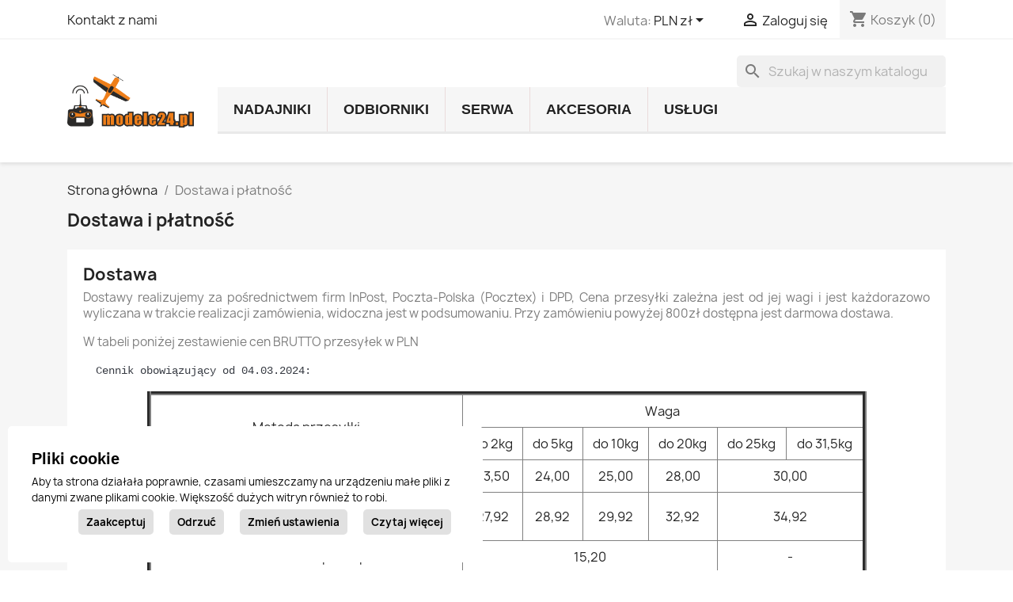

--- FILE ---
content_type: text/html; charset=utf-8
request_url: https://modele24.pl/pl/content/1-dostawa-i-platnosc
body_size: 9384
content:
<!doctype html>
<html lang="pl-PL">

  <head>
    
      
  <meta charset="utf-8">


  <meta http-equiv="x-ua-compatible" content="ie=edge">



  <title>Dostawa i płatność</title>
  
    
  
  <meta name="description" content="Warunki dostawy i płatności">
  <meta name="keywords" content="warunki, dostawy, płatność, paczki, opóźnienie">
      <meta name="robots" content="noindex">
      
          <link rel="alternate" href="https://modele24.pl/en/content/1-delivery" hreflang="en-us">
          <link rel="alternate" href="https://modele24.pl/pl/content/1-dostawa-i-platnosc" hreflang="pl">
      
  
  
    <script type="application/ld+json">
  {
    "@context": "https://schema.org",
    "@type": "Organization",
    "name" : "Modele24.pl Twój RC Expert",
    "url" : "https://modele24.pl/pl/",
          "logo": {
        "@type": "ImageObject",
        "url":"https://modele24.pl/img/logo-1670348580.jpg"
      }
      }
</script>

<script type="application/ld+json">
  {
    "@context": "https://schema.org",
    "@type": "WebPage",
    "isPartOf": {
      "@type": "WebSite",
      "url":  "https://modele24.pl/pl/",
      "name": "Modele24.pl Twój RC Expert"
    },
    "name": "Dostawa i płatność",
    "url":  "https://modele24.pl/pl/content/1-dostawa-i-platnosc"
  }
</script>


  <script type="application/ld+json">
    {
      "@context": "https://schema.org",
      "@type": "BreadcrumbList",
      "itemListElement": [
                  {
            "@type": "ListItem",
            "position": 1,
            "name": "Strona główna",
            "item": "https://modele24.pl/pl/"
          },                  {
            "@type": "ListItem",
            "position": 2,
            "name": "Dostawa i płatność",
            "item": "https://modele24.pl/pl/content/1-dostawa-i-platnosc"
          }              ]
    }
  </script>
  
  
  
  
  
    
  

  
    <meta property="og:title" content="Dostawa i płatność" />
    <meta property="og:description" content="Warunki dostawy i płatności" />
    <meta property="og:url" content="https://modele24.pl/pl/content/1-dostawa-i-platnosc" />
    <meta property="og:site_name" content="Modele24.pl Twój RC Expert" />
    <meta property="og:type" content="website" />    



  <meta name="viewport" content="width=device-width, initial-scale=1">



  <link rel="icon" type="image/vnd.microsoft.icon" href="https://modele24.pl/img/favicon.ico?1671060348">
  <link rel="shortcut icon" type="image/x-icon" href="https://modele24.pl/img/favicon.ico?1671060348">



    <link rel="stylesheet" href="https://modele24.pl/themes/classic/assets/cache/theme-bd04fb197.css" type="text/css" media="all">




    <script type="text/javascript" src="https://modele24.pl/assets/js/ct-ultimate-gdpr.js" ></script>
  <script type="text/javascript" src="https://modele24.pl/assets/js/init.js" ></script>


  <script type="text/javascript">
        var blockwishlistController = "https:\/\/modele24.pl\/pl\/module\/blockwishlist\/action";
        var prestashop = {"cart":{"products":[],"totals":{"total":{"type":"total","label":"Razem","amount":0,"value":"0,00\u00a0z\u0142"},"total_including_tax":{"type":"total","label":"Suma (brutto)","amount":0,"value":"0,00\u00a0z\u0142"},"total_excluding_tax":{"type":"total","label":"Suma (netto)","amount":0,"value":"0,00\u00a0z\u0142"}},"subtotals":{"products":{"type":"products","label":"Produkty","amount":0,"value":"0,00\u00a0z\u0142"},"discounts":null,"shipping":{"type":"shipping","label":"Wysy\u0142ka","amount":0,"value":""},"tax":null},"products_count":0,"summary_string":"0 sztuk","vouchers":{"allowed":1,"added":[]},"discounts":[],"minimalPurchase":0,"minimalPurchaseRequired":""},"currency":{"id":1,"name":"Z\u0142oty polski","iso_code":"PLN","iso_code_num":"985","sign":"z\u0142"},"customer":{"lastname":null,"firstname":null,"email":null,"birthday":null,"newsletter":null,"newsletter_date_add":null,"optin":null,"website":null,"company":null,"siret":null,"ape":null,"is_logged":false,"gender":{"type":null,"name":null},"addresses":[]},"language":{"name":"Polski (Polish)","iso_code":"pl","locale":"pl-PL","language_code":"pl","is_rtl":"0","date_format_lite":"Y-m-d","date_format_full":"Y-m-d H:i:s","id":2},"page":{"title":"","canonical":null,"meta":{"title":"Dostawa i p\u0142atno\u015b\u0107","description":"Warunki dostawy i p\u0142atno\u015bci","keywords":"warunki, dostawy, p\u0142atno\u015b\u0107, paczki, op\u00f3\u017anienie","robots":"noindex"},"page_name":"cms","body_classes":{"lang-pl":true,"lang-rtl":false,"country-PL":true,"currency-PLN":true,"layout-full-width":true,"page-cms":true,"tax-display-enabled":true,"cms-id-1":true},"admin_notifications":[]},"shop":{"name":"Modele24.pl Tw\u00f3j RC Expert","logo":"https:\/\/modele24.pl\/img\/logo-1670348580.jpg","stores_icon":"https:\/\/modele24.pl\/img\/logo_stores.png","favicon":"https:\/\/modele24.pl\/img\/favicon.ico"},"urls":{"base_url":"https:\/\/modele24.pl\/","current_url":"https:\/\/modele24.pl\/pl\/content\/1-dostawa-i-platnosc","shop_domain_url":"https:\/\/modele24.pl","img_ps_url":"https:\/\/modele24.pl\/img\/","img_cat_url":"https:\/\/modele24.pl\/img\/c\/","img_lang_url":"https:\/\/modele24.pl\/img\/l\/","img_prod_url":"https:\/\/modele24.pl\/img\/p\/","img_manu_url":"https:\/\/modele24.pl\/img\/m\/","img_sup_url":"https:\/\/modele24.pl\/img\/su\/","img_ship_url":"https:\/\/modele24.pl\/img\/s\/","img_store_url":"https:\/\/modele24.pl\/img\/st\/","img_col_url":"https:\/\/modele24.pl\/img\/co\/","img_url":"https:\/\/modele24.pl\/themes\/classic\/assets\/img\/","css_url":"https:\/\/modele24.pl\/themes\/classic\/assets\/css\/","js_url":"https:\/\/modele24.pl\/themes\/classic\/assets\/js\/","pic_url":"https:\/\/modele24.pl\/upload\/","pages":{"address":"https:\/\/modele24.pl\/pl\/adres","addresses":"https:\/\/modele24.pl\/pl\/adresy","authentication":"https:\/\/modele24.pl\/pl\/logowanie","cart":"https:\/\/modele24.pl\/pl\/koszyk","category":"https:\/\/modele24.pl\/pl\/index.php?controller=category","cms":"https:\/\/modele24.pl\/pl\/index.php?controller=cms","contact":"https:\/\/modele24.pl\/pl\/kontakt","discount":"https:\/\/modele24.pl\/pl\/rabaty","guest_tracking":"https:\/\/modele24.pl\/pl\/sledzenie-zamowien-gosci","history":"https:\/\/modele24.pl\/pl\/historia-zamowien","identity":"https:\/\/modele24.pl\/pl\/dane-osobiste","index":"https:\/\/modele24.pl\/pl\/","my_account":"https:\/\/modele24.pl\/pl\/moje-konto","order_confirmation":"https:\/\/modele24.pl\/pl\/potwierdzenie-zamowienia","order_detail":"https:\/\/modele24.pl\/pl\/index.php?controller=order-detail","order_follow":"https:\/\/modele24.pl\/pl\/sledzenie-zamowienia","order":"https:\/\/modele24.pl\/pl\/zamowienie","order_return":"https:\/\/modele24.pl\/pl\/index.php?controller=order-return","order_slip":"https:\/\/modele24.pl\/pl\/potwierdzenie-zwrotu","pagenotfound":"https:\/\/modele24.pl\/pl\/nie-znaleziono-strony","password":"https:\/\/modele24.pl\/pl\/odzyskiwanie-hasla","pdf_invoice":"https:\/\/modele24.pl\/pl\/index.php?controller=pdf-invoice","pdf_order_return":"https:\/\/modele24.pl\/pl\/index.php?controller=pdf-order-return","pdf_order_slip":"https:\/\/modele24.pl\/pl\/index.php?controller=pdf-order-slip","prices_drop":"https:\/\/modele24.pl\/pl\/promocje","product":"https:\/\/modele24.pl\/pl\/index.php?controller=product","search":"https:\/\/modele24.pl\/pl\/szukaj","sitemap":"https:\/\/modele24.pl\/pl\/Mapa strony","stores":"https:\/\/modele24.pl\/pl\/nasze-sklepy","supplier":"https:\/\/modele24.pl\/pl\/dostawcy","register":"https:\/\/modele24.pl\/pl\/logowanie?create_account=1","order_login":"https:\/\/modele24.pl\/pl\/zamowienie?login=1"},"alternative_langs":{"en-us":"https:\/\/modele24.pl\/en\/content\/1-delivery","pl":"https:\/\/modele24.pl\/pl\/content\/1-dostawa-i-platnosc"},"theme_assets":"\/themes\/classic\/assets\/","actions":{"logout":"https:\/\/modele24.pl\/pl\/?mylogout="},"no_picture_image":{"bySize":{"small_default":{"url":"https:\/\/modele24.pl\/img\/p\/pl-default-small_default.jpg","width":98,"height":98},"cart_default":{"url":"https:\/\/modele24.pl\/img\/p\/pl-default-cart_default.jpg","width":125,"height":125},"home_default":{"url":"https:\/\/modele24.pl\/img\/p\/pl-default-home_default.jpg","width":250,"height":250},"medium_default":{"url":"https:\/\/modele24.pl\/img\/p\/pl-default-medium_default.jpg","width":452,"height":452},"large_default":{"url":"https:\/\/modele24.pl\/img\/p\/pl-default-large_default.jpg","width":800,"height":800}},"small":{"url":"https:\/\/modele24.pl\/img\/p\/pl-default-small_default.jpg","width":98,"height":98},"medium":{"url":"https:\/\/modele24.pl\/img\/p\/pl-default-home_default.jpg","width":250,"height":250},"large":{"url":"https:\/\/modele24.pl\/img\/p\/pl-default-large_default.jpg","width":800,"height":800},"legend":""}},"configuration":{"display_taxes_label":true,"display_prices_tax_incl":true,"is_catalog":false,"show_prices":true,"opt_in":{"partner":false},"quantity_discount":{"type":"discount","label":"Rabat Jednostkowy"},"voucher_enabled":1,"return_enabled":1},"field_required":[],"breadcrumb":{"links":[{"title":"Strona g\u0142\u00f3wna","url":"https:\/\/modele24.pl\/pl\/"},{"title":"Dostawa i p\u0142atno\u015b\u0107","url":"https:\/\/modele24.pl\/pl\/content\/1-dostawa-i-platnosc"}],"count":2},"link":{"protocol_link":"https:\/\/","protocol_content":"https:\/\/"},"time":1769554493,"static_token":"1e6868d0ec9f4a5083b0f2a0aeb486ff","token":"80011f9edcf30bfdb056064bdcc4eb78","debug":false};
        var prestashopFacebookAjaxController = "https:\/\/modele24.pl\/pl\/module\/ps_facebook\/Ajax";
        var productsAlreadyTagged = [];
        var removeFromWishlistUrl = "https:\/\/modele24.pl\/pl\/module\/blockwishlist\/action?action=deleteProductFromWishlist";
        var wishlistAddProductToCartUrl = "https:\/\/modele24.pl\/pl\/module\/blockwishlist\/action?action=addProductToCart";
        var wishlistUrl = "https:\/\/modele24.pl\/pl\/module\/blockwishlist\/view";
      </script>



  <meta name="google-site-verification" content="mmEJIivycObcvywd2A_xsEzYKijZGC2n0pBNyoTBEPU" />


    
  </head>

  <body id="cms" class="lang-pl country-pl currency-pln layout-full-width page-cms tax-display-enabled cms-id-1">

    
      
    

    <main>
      
              

      <header id="header">
        
          
  <div class="header-banner">
    
  </div>



  <nav class="header-nav">
    <div class="container">
      <div class="row">
        <div class="hidden-sm-down">
          <div class="col-md-5 col-xs-12">
            <div id="_desktop_contact_link">
  <div id="contact-link">
          <a href="https://modele24.pl/pl/kontakt">Kontakt z nami</a>
      </div>
</div>

          </div>
          <div class="col-md-7 right-nav">
              <div id="_desktop_currency_selector">
  <div class="currency-selector dropdown js-dropdown">
    <span id="currency-selector-label">Waluta:</span>
    <button data-toggle="dropdown" class="hidden-sm-down btn-unstyle" aria-haspopup="true" aria-expanded="false" aria-label="Lista rozwijana walut">
      <span class="expand-more _gray-darker">PLN zł</span>
      <i class="material-icons expand-more">&#xE5C5;</i>
    </button>
    <ul class="dropdown-menu hidden-sm-down" aria-labelledby="currency-selector-label">
              <li >
          <a title="Euro" rel="nofollow" href="https://modele24.pl/pl/content/1-dostawa-i-platnosc?SubmitCurrency=1&amp;id_currency=3" class="dropdown-item">EUR €</a>
        </li>
              <li  class="current" >
          <a title="Złoty polski" rel="nofollow" href="https://modele24.pl/pl/content/1-dostawa-i-platnosc?SubmitCurrency=1&amp;id_currency=1" class="dropdown-item">PLN zł</a>
        </li>
              <li >
          <a title="Dolar amerykański" rel="nofollow" href="https://modele24.pl/pl/content/1-dostawa-i-platnosc?SubmitCurrency=1&amp;id_currency=2" class="dropdown-item">USD $</a>
        </li>
          </ul>
    <select class="link hidden-md-up" aria-labelledby="currency-selector-label">
              <option value="https://modele24.pl/pl/content/1-dostawa-i-platnosc?SubmitCurrency=1&amp;id_currency=3">EUR €</option>
              <option value="https://modele24.pl/pl/content/1-dostawa-i-platnosc?SubmitCurrency=1&amp;id_currency=1" selected="selected">PLN zł</option>
              <option value="https://modele24.pl/pl/content/1-dostawa-i-platnosc?SubmitCurrency=1&amp;id_currency=2">USD $</option>
          </select>
  </div>
</div>
<div id="_desktop_user_info">
  <div class="user-info">
          <a
        href="https://modele24.pl/pl/moje-konto"
        title="Zaloguj się do swojego konta klienta"
        rel="nofollow"
      >
        <i class="material-icons">&#xE7FF;</i>
        <span class="hidden-sm-down">Zaloguj się</span>
      </a>
      </div>
</div>
<div id="_desktop_cart">
  <div class="blockcart cart-preview inactive" data-refresh-url="//modele24.pl/pl/module/ps_shoppingcart/ajax">
    <div class="header">
              <i class="material-icons shopping-cart" aria-hidden="true">shopping_cart</i>
        <span class="hidden-sm-down">Koszyk</span>
        <span class="cart-products-count">(0)</span>
          </div>
  </div>
</div>

          </div>
        </div>
        <div class="hidden-md-up text-sm-center mobile">
          <div class="float-xs-left" id="menu-icon">
            <i class="material-icons d-inline">&#xE5D2;</i>
          </div>
          <div class="float-xs-right" id="_mobile_cart"></div>
          <div class="float-xs-right" id="_mobile_user_info"></div>
          <div class="top-logo" id="_mobile_logo"></div>
          <div class="clearfix"></div>
        </div>
      </div>
    </div>
  </nav>



  <div class="header-top">
    <div class="container">
       <div class="row">
        <div class="col-md-2 hidden-sm-down" id="_desktop_logo">
                                    
  <a href="https://modele24.pl/pl/">
    <img
      class="logo img-fluid"
      src="https://modele24.pl/img/logo-1670348580.jpg"
      alt="Modele24.pl Twój RC Expert"
      width="4218"
      height="1791">
  </a>

                              </div>
        <div class="header-top-right col-md-10 col-sm-12 position-static">
          <div id="search_widget" class="search-widgets" data-search-controller-url="//modele24.pl/pl/szukaj">
  <form method="get" action="//modele24.pl/pl/szukaj">
    <input type="hidden" name="controller" value="search">
    <i class="material-icons search" aria-hidden="true">search</i>
    <input type="text" name="s" value="" placeholder="Szukaj w naszym katalogu" aria-label="Szukaj">
    <i class="material-icons clear" aria-hidden="true">clear</i>
  </form>
</div>
    <!-- Menu -->
        <div id="block_top_menu" class="sf-contener clearfix col-lg-12">
        <div class="cat-title">Menu</div>
        <ul class="sf-menu clearfix menu-content">
            <li><a href="https://modele24.pl/pl/13-nadajniki" title="Nadajniki">Nadajniki</a><ul><li><a href="https://modele24.pl/pl/14-twin" title="TWIN">TWIN</a></li><li><a href="https://modele24.pl/pl/15-tandem" title="TANDEM">TANDEM</a></li><li><a href="https://modele24.pl/pl/16-taranis" title="TARANIS">TARANIS</a></li><li><a href="https://modele24.pl/pl/47-moduly-nadawcze" title="Moduły nadawcze">Moduły nadawcze</a></li></ul></li><li><a href="https://modele24.pl/pl/10-odbiorniki" title="Odbiorniki">Odbiorniki</a><ul><li><a href="https://modele24.pl/pl/20-24ghz900mhz-td" title="2.4GHz&900MHz TD">2.4GHz&900MHz TD</a><ul><li><a href="https://modele24.pl/pl/21-tandem" title="Tandem">Tandem</a></li></ul></li><li><a href="https://modele24.pl/pl/23-dual-24ghz-tw" title="DUAL 2.4GHz TW">DUAL 2.4GHz TW</a><ul><li><a href="https://modele24.pl/pl/19-twin" title="Twin">Twin</a></li></ul></li><li><a href="https://modele24.pl/pl/11-24ghz-access" title="2.4GHz ACCESS">2.4GHz ACCESS</a><ul><li><a href="https://modele24.pl/pl/24-archer-plus" title="Archer Plus">Archer Plus</a></li><li><a href="https://modele24.pl/pl/25-seria-rx" title="Seria RX">Seria RX</a></li></ul></li><li><a href="https://modele24.pl/pl/12-24ghz-accst" title="2.4GHz ACCST">2.4GHz ACCST</a><ul><li><a href="https://modele24.pl/pl/35-archer-plus" title="Archer Plus">Archer Plus</a></li><li><a href="https://modele24.pl/pl/22-seria-rx" title="Seria RX">Seria RX</a></li><li><a href="https://modele24.pl/pl/26-seria-x" title="Seria X">Seria X</a></li></ul></li><li><a href="https://modele24.pl/pl/37-900mhz-r9" title="900MHz R9">900MHz R9</a></li><li><a href="https://modele24.pl/pl/36-24ghz-tffasst" title="2.4GHz TF/FASST">2.4GHz TF/FASST</a></li></ul></li><li><a href="https://modele24.pl/pl/39-serwa" title="Serwa">Serwa</a><ul><li><a href="https://modele24.pl/pl/40-frsky" title="FrSky">FrSky</a><ul><li><a href="https://modele24.pl/pl/50-seria-5200" title="Seria 5200">Seria 5200</a></li><li><a href="https://modele24.pl/pl/57-seria-5300" title="Seria 5300">Seria 5300</a></li><li><a href="https://modele24.pl/pl/65-seria-5400" title="Seria 5400">Seria 5400</a></li><li><a href="https://modele24.pl/pl/64-seria-5500" title="Seria 5500">Seria 5500</a></li><li><a href="https://modele24.pl/pl/42-seria-5600" title="Seria 5600">Seria 5600</a></li><li><a href="https://modele24.pl/pl/41-seria-5700" title="Seria 5700">Seria 5700</a></li><li><a href="https://modele24.pl/pl/59-seria-5800" title="Seria 5800">Seria 5800</a></li></ul></li><li><a href="https://modele24.pl/pl/52-kst" title="KST">KST</a><ul><li><a href="https://modele24.pl/pl/54-seria-06" title="Seria 06">Seria 06</a></li><li><a href="https://modele24.pl/pl/53-seria-08" title="Seria 08">Seria 08</a></li><li><a href="https://modele24.pl/pl/55-seria-ds" title="Seria DS">Seria DS</a></li></ul></li><li><a href="https://modele24.pl/pl/60-chaservo" title="Chaservo">Chaservo</a><ul><li><a href="https://modele24.pl/pl/62-seria-hv" title="Seria HV">Seria HV</a></li><li><a href="https://modele24.pl/pl/61-seria-lv" title="Seria LV">Seria LV</a></li></ul></li><li><a href="https://modele24.pl/pl/56-akcesoria" title="Akcesoria">Akcesoria</a></li></ul></li><li><a href="https://modele24.pl/pl/28-akcesoria" title="Akcesoria">Akcesoria</a><ul><li><a href="https://modele24.pl/pl/29-telemetria" title="Telemetria">Telemetria</a><ul><li><a href="https://modele24.pl/pl/30-pomiar-napiecia" title="Pomiar napięcia">Pomiar napięcia</a></li><li><a href="https://modele24.pl/pl/31-pomiar-pradu" title="Pomiar prądu">Pomiar prądu</a></li><li><a href="https://modele24.pl/pl/38-pomiar-predkosci" title="Pomiar prędkości">Pomiar prędkości</a></li><li><a href="https://modele24.pl/pl/32-inne" title="Inne">Inne</a></li></ul></li><li><a href="https://modele24.pl/pl/33-programowanie" title="Programowanie">Programowanie</a></li><li><a href="https://modele24.pl/pl/46-moduly-nadawcze" title="Moduły nadawcze">Moduły nadawcze</a></li><li><a href="https://modele24.pl/pl/43-systemy-zasilania" title="Systemy zasilania">Systemy zasilania</a><ul><li><a href="https://modele24.pl/pl/58-bec-esc" title="BEC/ESC">BEC/ESC</a></li></ul></li><li><a href="https://modele24.pl/pl/45-baterie" title="Baterie">Baterie</a></li><li><a href="https://modele24.pl/pl/48-anteny" title="Anteny">Anteny</a></li><li><a href="https://modele24.pl/pl/34-inne" title="Inne">Inne</a></li><li><a href="https://modele24.pl/pl/49-zlacza" title="Złącza">Złącza</a></li></ul></li><li><a href="https://modele24.pl/pl/27-uslugi" title="Usługi">Usługi</a></li>
                    </ul>
    </div>
    <!--/ Menu -->

        </div>
      </div>
      <div id="mobile_top_menu_wrapper" class="row hidden-md-up" style="display:none;">
        <div class="js-top-menu mobile" id="_mobile_top_menu"></div>
        <div class="js-top-menu-bottom">
          <div id="_mobile_currency_selector"></div>
          <div id="_mobile_language_selector"></div>
          <div id="_mobile_contact_link"></div>
        </div>
      </div>
    </div>
  </div>
  

        
      </header>

      <section id="wrapper">
        
          
<aside id="notifications">
  <div class="container">
    
    
    
      </div>
</aside>
        

        
        <div class="container">
          
            <nav data-depth="2" class="breadcrumb hidden-sm-down">
  <ol>
    
              
          <li>
                          <a href="https://modele24.pl/pl/"><span>Strona główna</span></a>
                      </li>
        
              
          <li>
                          <span>Dostawa i płatność</span>
                      </li>
        
          
  </ol>
</nav>
          

          

          
  <div id="content-wrapper" class="js-content-wrapper">
    
    

  <section id="main">

    
      
        <header class="page-header">
          <h1>
  Dostawa i płatność
</h1>
        </header>
      
    

    
  <section id="content" class="page-content page-cms page-cms-1">

    
      <h2>Dostawa</h2>
<p>Dostawy realizujemy za pośrednictwem firm InPost, Poczta-Polska (Pocztex) i DPD, Cena przesyłki zależna jest od jej wagi i jest każdorazowo wyliczana w trakcie realizacji zamówienia, widoczna jest w podsumowaniu. Przy zamówieniu powyżej 800zł dostępna jest darmowa dostawa.</p>
<p>W tabeli poniżej zestawienie cen BRUTTO przesyłek w PLN</p>
<pre>  Cennik obowiązujący od 04.03.2024:</pre>
<table border="5" width="798" cellspacing="10" cellpadding="10" style="border-collapse: collapse; width: 85%; height: 50%; margin-left: auto; margin-right: auto;">
<tbody>
<tr id="tr_2_28_3" style="height: 14.4pt;">
<td rowspan="2" height="38" class="xl63" width="396" style="height: 28.8pt; width: 297pt; text-align: center;">Metoda przesyłki</td>
<td colspan="6" class="xl63" width="402" style="border-left: none; width: 300pt; text-align: center;">Waga</td>
</tr>
<tr style="height: 14.4pt;">
<td height="19" class="xl64" style="height: 14.4pt; border-top: none; border-left: none; text-align: center;">do 2kg</td>
<td class="xl64" style="border-top: none; border-left: none; text-align: center;">do 5kg</td>
<td class="xl64" style="border-top: none; border-left: none; text-align: center;">do 10kg</td>
<td class="xl64" style="border-top: none; border-left: none; text-align: center;">do 20kg</td>
<td class="xl64" style="border-top: none; border-left: none; text-align: center;">do 25kg</td>
<td class="xl64" style="border-top: none; border-left: none; text-align: center;">do 31,5kg</td>
</tr>
<tr style="height: 14.4pt;">
<td height="19" class="xl64" style="height: 14.4pt; border-top: none; text-align: center;">Kurier DPD - przedpłata</td>
<td class="xl64" align="right" style="border-top: none; border-left: none; text-align: center;">23,50</td>
<td class="xl64" align="right" style="border-top: none; border-left: none; text-align: center;">24,00</td>
<td class="xl64" align="right" style="border-top: none; border-left: none; text-align: center;">25,00</td>
<td class="xl64" align="right" style="border-top: none; border-left: none; text-align: center;">28,00</td>
<td colspan="2" class="xl63" style="border-left: none; text-align: center;">30,00</td>
</tr>
<tr style="height: 14.4pt;">
<td height="19" class="xl64" style="height: 14.4pt; border-top: none; text-align: center;">Kurier DPD<br />Płatność za pobraniem</td>
<td class="xl64" align="right" style="border-top: none; border-left: none; text-align: center;">27,92</td>
<td class="xl64" align="right" style="border-top: none; border-left: none; text-align: center;">28,92</td>
<td class="xl64" align="right" style="border-top: none; border-left: none; text-align: center;">29,92</td>
<td class="xl64" align="right" style="border-top: none; border-left: none; text-align: center;">32,92</td>
<td colspan="2" class="xl63" style="border-left: none; text-align: center;">34,92</td>
</tr>
<tr style="height: 14.4pt;">
<td height="19" class="xl64" style="height: 14.4pt; border-top: none; text-align: center;">Kurier Pocztex - przedpłata</td>
<td class="xl64" align="right" style="border-top: none; border-left: none; text-align: center;" colspan="4">15,20</td>
<td class="xl63" style="border-left: none; text-align: center;" colspan="2">-</td>
</tr>
<tr style="height: 14.4pt;">
<td height="19" class="xl64" style="height: 14.4pt; border-top: none; text-align: center;">Kurier Pocztex - płatność za pobraniem</td>
<td class="xl64" align="right" style="border-top: none; border-left: none; text-align: center;" colspan="4">19,00</td>
<td class="xl63" style="border-left: none; text-align: center;" colspan="2">-</td>
</tr>
<tr style="height: 14.4pt;">
<td height="19" class="xl64" style="height: 14.4pt; border-top: none; text-align: center;">Przesyłka paczkomatowa - przedpłata</td>
<td colspan="5" class="xl65" style="border-left: none; text-align: center;">18,50</td>
<td class="xl64" style="border-top: none; border-left: none; text-align: center;">-</td>
</tr>
<tr style="height: 14.4pt;">
<td height="19" class="xl64" style="height: 14.4pt; border-top: none; text-align: center;">Przesyłka paczkomatowa - <br />Płatność za pobraniem</td>
<td colspan="5" class="xl65" style="border-left: none; text-align: center;">23,00</td>
<td class="xl64" style="border-top: none; border-left: none; text-align: center;">-</td>
</tr>
<tr style="height: 14.4pt;">
<td height="19" class="xl64" rowspan="2" style="height: 14.4pt; border-top: none; text-align: center;"></td>
<td class="xl65" colspan="6" style="border-left: none; text-align: center;">Waga</td>
</tr>
<tr style="height: 14.4pt;">
<td class="xl65" colspan="2" style="border-left: none; text-align: center;">do 5kg</td>
<td class="xl65" style="border-left: none; text-align: center;">do 10kg</td>
<td class="xl65" style="border-left: none; text-align: center;">do 15kg</td>
<td class="xl65" colspan="2" style="border-left: none; text-align: center;">do 30kg</td>
</tr>
<tr style="height: 14.4pt;">
<td height="19" class="xl64" style="height: 14.4pt; border-top: none; text-align: center;">Kurier InPost - przedpłata</td>
<td class="xl65" colspan="2" style="border-left: none; text-align: center;">21,00</td>
<td class="xl65" style="border-left: none; text-align: center;">24,00</td>
<td class="xl65" style="border-left: none; text-align: center;">26,00</td>
<td class="xl65" colspan="2" style="border-left: none; text-align: center;">29,00</td>
</tr>
<tr style="height: 14.4pt;">
<td height="19" class="xl64" style="height: 14.4pt; border-top: none; text-align: center;">Kurier InPost - Płatność za pobraniem</td>
<td class="xl65" colspan="2" style="border-left: none; text-align: center;">24,00</td>
<td class="xl65" style="border-left: none; text-align: center;">27,00</td>
<td class="xl65" style="border-left: none; text-align: center;">29,00</td>
<td class="xl65" colspan="2" style="border-left: none; text-align: center;">32,00</td>
</tr>
</tbody>
</table>
<h2>Płatność</h2>
<p>Na obecną chwilę dostępne są cztery metody płatności:</p>
<ol>
<li>Płatność przy odbiorze - za płatność odpowiada firma realizująca dostawę</li>
<li>Płatność przelewem</li>
<li>Płatności Paynow realizowana przez mBank S.A. <a href="https://www.paynow.pl/metody-platnosci" target="_blank" rel="noreferrer noopener">https://www.paynow.pl/</a></li>
<li style="text-align: justify;">Płatności kartą. (Obsługiwane katy płatnicze: Visa, Visa Electron, Mastercard, MasterCard Electronic, Maestro.)<br />Podmiotem świadczącym obsługę płatności online w zakresie płatności kartami jest BlueMedia S.A.</li>
<ol start="3"></ol>
</ol>
<p style="text-align: center;">Dane do przelewu:</p>
<p style="text-align: center;">RC Expert Konrad Janke<br /><span style="text-align: justify;">ul. Stary Kisielin-Liliowe Wzgórze 10/2</span><br />66-002 Zielona Góra</p>
<p style="text-align: center;"><strong>nr konta: 14 1140 2004 0000 3302 8314 9463 (mBank)</strong><br /><strong>w tytule: obowiązkowo nr zamówienia</strong></p>
<p></p>
    

    
      
    

    
      
    

  </section>


    
      <footer class="page-footer">
        
          <!-- Footer content -->
        
      </footer>
    

  </section>


    
  </div>


          
        </div>
        
      </section>

      <footer id="footer" class="js-footer">
        
          <div class="container">
  <div class="row">
    
      

  <div class="block-social col-lg-4 col-md-12 col-sm-12">
    <ul>
          </ul>
  </div>


    
  </div>
</div>
<div class="footer-container">
  <div class="container">
    <div class="row">
      
        <div class="col-md-6 links">
  <div class="row">
      <div class="col-md-6 wrapper">
      <p class="h3 hidden-sm-down">Produkty</p>
      <div class="title clearfix hidden-md-up" data-target="#footer_sub_menu_1" data-toggle="collapse">
        <span class="h3">Produkty</span>
        <span class="float-xs-right">
          <span class="navbar-toggler collapse-icons">
            <i class="material-icons add">&#xE313;</i>
            <i class="material-icons remove">&#xE316;</i>
          </span>
        </span>
      </div>
      <ul id="footer_sub_menu_1" class="collapse">
                  <li>
            <a
                id="link-cms-page-10-1"
                class="cms-page-link"
                href="https://modele24.pl/pl/content/10-instrukcje-pl"
                title="Instrukcje do produktów FrSky w języku polskim"
                            >
              Instrukcje PL
            </a>
          </li>
                  <li>
            <a
                id="link-product-page-prices-drop-1"
                class="cms-page-link"
                href="https://modele24.pl/pl/promocje"
                title="Our special products"
                            >
              Promocje
            </a>
          </li>
                  <li>
            <a
                id="link-product-page-new-products-1"
                class="cms-page-link"
                href="https://modele24.pl/pl/nowe-produkty"
                title="Nasze nowe produkty"
                            >
              Nowe produkty
            </a>
          </li>
                  <li>
            <a
                id="link-product-page-best-sales-1"
                class="cms-page-link"
                href="https://modele24.pl/pl/najczesciej-kupowane"
                title="Nasze najlepiej sprzedające się produkty"
                            >
              Najczęściej kupowane
            </a>
          </li>
                  <li>
            <a
                id="link-category-51-1"
                class="category-link"
                href="https://modele24.pl/pl/51-produkty-archiwalne"
                title="Produkty wycofane z produkcji, wycofane z oferty."
                            >
              Produkty archiwalne
            </a>
          </li>
              </ul>
    </div>
      <div class="col-md-6 wrapper">
      <p class="h3 hidden-sm-down">Nasza firma</p>
      <div class="title clearfix hidden-md-up" data-target="#footer_sub_menu_2" data-toggle="collapse">
        <span class="h3">Nasza firma</span>
        <span class="float-xs-right">
          <span class="navbar-toggler collapse-icons">
            <i class="material-icons add">&#xE313;</i>
            <i class="material-icons remove">&#xE316;</i>
          </span>
        </span>
      </div>
      <ul id="footer_sub_menu_2" class="collapse">
                  <li>
            <a
                id="link-cms-page-4-2"
                class="cms-page-link"
                href="https://modele24.pl/pl/content/4-o-nas"
                title="Dowiedz się więcej o nas"
                            >
              O nas
            </a>
          </li>
                  <li>
            <a
                id="link-cms-page-2-2"
                class="cms-page-link"
                href="https://modele24.pl/pl/content/2-polityka-prywatnosci"
                title="Polityka prywatności"
                            >
              Polityka prywatności
            </a>
          </li>
                  <li>
            <a
                id="link-cms-page-7-2"
                class="cms-page-link"
                href="https://modele24.pl/pl/content/7-polityka-plikow-cookie"
                title=""
                            >
              Polityka plików cookie
            </a>
          </li>
                  <li>
            <a
                id="link-cms-page-3-2"
                class="cms-page-link"
                href="https://modele24.pl/pl/content/3-regulamin-sklepu"
                title="Regulamin sklepu"
                            >
              Regulamin sklepu
            </a>
          </li>
                  <li>
            <a
                id="link-cms-page-8-2"
                class="cms-page-link"
                href="https://modele24.pl/pl/content/8-warunki-gwarancji"
                title=""
                            >
              Warunki Gwarancji
            </a>
          </li>
                  <li>
            <a
                id="link-cms-page-1-2"
                class="cms-page-link"
                href="https://modele24.pl/pl/content/1-dostawa-i-platnosc"
                title="Warunki dostawy i płatności"
                            >
              Dostawa i płatność
            </a>
          </li>
                  <li>
            <a
                id="link-cms-page-9-2"
                class="cms-page-link"
                href="https://modele24.pl/pl/content/9-zasady-zwrotow"
                title=""
                            >
              Zasady zwrotów
            </a>
          </li>
                  <li>
            <a
                id="link-static-page-contact-2"
                class="cms-page-link"
                href="https://modele24.pl/pl/kontakt"
                title="Skorzystaj z formularza kontaktowego"
                            >
              Kontakt z nami
            </a>
          </li>
                  <li>
            <a
                id="link-static-page-sitemap-2"
                class="cms-page-link"
                href="https://modele24.pl/pl/Mapa strony"
                title="Zagubiłeś się? Znajdź to, czego szukasz!"
                            >
              Mapa strony
            </a>
          </li>
                  <li>
            <a
                id="link-custom-page-strona-na-facebook-2"
                class="custom-page-link"
                href="https://www.facebook.com/modele24pl/"
                title=""
                 target="_blank"             >
              Strona na Facebook
            </a>
          </li>
              </ul>
    </div>
    </div>
</div>
<div id="block_myaccount_infos" class="col-md-3 links wrapper">
  <p class="h3 myaccount-title hidden-sm-down">
    <a class="text-uppercase" href="https://modele24.pl/pl/moje-konto" rel="nofollow">
      Twoje konto
    </a>
  </p>
  <div class="title clearfix hidden-md-up" data-target="#footer_account_list" data-toggle="collapse">
    <span class="h3">Twoje konto</span>
    <span class="float-xs-right">
      <span class="navbar-toggler collapse-icons">
        <i class="material-icons add">&#xE313;</i>
        <i class="material-icons remove">&#xE316;</i>
      </span>
    </span>
  </div>
  <ul class="account-list collapse" id="footer_account_list">
	<li>
		<a href="https://modele24.pl/sledzenie-zamowien-gosci" title="Śledzenie zamówień gości" rel="nofollow">Śledzenie zamówień gości</a>
	</li>
            <li>
          <a href="https://modele24.pl/pl/dane-osobiste" title="Dane osobowe" rel="nofollow">
            Dane osobowe
          </a>
        </li>
            <li>
          <a href="https://modele24.pl/pl/sledzenie-zamowienia" title="Stan zwrotów" rel="nofollow">
            Stan zwrotów
          </a>
        </li>
            <li>
          <a href="https://modele24.pl/pl/historia-zamowien" title="Zamówienia" rel="nofollow">
            Zamówienia
          </a>
        </li>
            <li>
          <a href="https://modele24.pl/pl/potwierdzenie-zwrotu" title="Moje pokwitowania - korekty płatności" rel="nofollow">
            Moje pokwitowania - korekty płatności
          </a>
        </li>
            <li>
          <a href="https://modele24.pl/pl/adresy" title="Adresy" rel="nofollow">
            Adresy
          </a>
        </li>
            <li>
          <a href="https://modele24.pl/pl/rabaty" title="Kupony" rel="nofollow">
            Kupony
          </a>
        </li>
    
    <li>
  <a href="//modele24.pl/pl/module/ps_emailalerts/account" title="Moje powiadomienia">
    Moje powiadomienia
  </a>
</li>
<div class="col-md-6 links">
  <div class="row">
    </div>
</div>


	</ul>
</div>

<div class="block-contact col-md-3 links wrapper">
  <div class="title clearfix hidden-md-up" data-target="#contact-infos" data-toggle="collapse">
    <span class="h3">Informacja o sklepie</span>
    <span class="float-xs-right">
      <span class="navbar-toggler collapse-icons">
        <i class="material-icons add">keyboard_arrow_down</i>
        <i class="material-icons remove">keyboard_arrow_up</i>
      </span>
    </span>
  </div>

  <p class="h4 text-uppercase block-contact-title hidden-sm-down">Informacja o sklepie</p>
  <div id="contact-infos" class="collapse">
    Modele24.pl Twój RC Expert<br />ul. Stary Kisielin-Liliowe Wzgórze 10/2<br />66-002 Zielona Góra<br />Polska
                  <br>
        Napisz do nas:
        <script type="text/javascript">document.write(unescape('%3c%61%20%68%72%65%66%3d%22%6d%61%69%6c%74%6f%3a%62%69%75%72%6f%40%6d%6f%64%65%6c%65%32%34%2e%70%6c%22%20%3e%62%69%75%72%6f%40%6d%6f%64%65%6c%65%32%34%2e%70%6c%3c%2f%61%3e'))</script>
    <br>
<img src="https://static.paynow.pl/brand/mastercard_visa.gif" alt="Mastercard and Visa" width="123" height="123">
  </div>
</div>
  <div
  class="wishlist-add-to"
  data-url="https://modele24.pl/pl/module/blockwishlist/action?action=getAllWishlist"
>
  <div
    class="wishlist-modal modal fade"
    
      :class="{show: !isHidden}"
    
    tabindex="-1"
    role="dialog"
    aria-modal="true"
  >
    <div class="modal-dialog modal-dialog-centered" role="document">
      <div class="modal-content">
        <div class="modal-header">
          <h5 class="modal-title">
            Dodaj do listy życzeń
          </h5>
          <button
            type="button"
            class="close"
            @click="toggleModal"
            data-dismiss="modal"
            aria-label="Close"
          >
            <span aria-hidden="true">×</span>
          </button>
        </div>

        <div class="modal-body">
          <choose-list
            @hide="toggleModal"
            :product-id="productId"
            :product-attribute-id="productAttributeId"
            :quantity="quantity"
            url="https://modele24.pl/pl/module/blockwishlist/action?action=getAllWishlist"
            add-url="https://modele24.pl/pl/module/blockwishlist/action?action=addProductToWishlist"
            empty-text="Nie znaleziono list."
          ></choose-list>
        </div>

        <div class="modal-footer">
          <a @click="openNewWishlistModal" class="wishlist-add-to-new text-primary">
            <i class="material-icons">add_circle_outline</i> Create new list
          </a>
        </div>
      </div>
    </div>
  </div>

  <div 
    class="modal-backdrop fade"
    
      :class="{in: !isHidden}"
    
  >
  </div>
</div>


  <div
  class="wishlist-delete"
      data-delete-list-url="https://modele24.pl/pl/module/blockwishlist/action?action=deleteWishlist"
        data-delete-product-url="https://modele24.pl/pl/module/blockwishlist/action?action=deleteProductFromWishlist"
    data-title="Remove product from wishlist"
  data-title-list="Delete wishlist"
  data-placeholder='The product will be removed from "%nameofthewishlist%".'
  data-cancel-text="Anuluj"
  data-delete-text="Usuń"
  data-delete-text-list="Usuń"
>
  <div
    class="wishlist-modal modal fade"
    
      :class="{show: !isHidden}"
    
    tabindex="-1"
    role="dialog"
    aria-modal="true"
  >
    <div class="modal-dialog modal-dialog-centered" role="document">
      <div class="modal-content">
        <div class="modal-header">
          <h5 class="modal-title">((modalTitle))</h5>
          <button
            type="button"
            class="close"
            @click="toggleModal"
            data-dismiss="modal"
            aria-label="Close"
          >
            <span aria-hidden="true">×</span>
          </button>
        </div>
        <div class="modal-body" v-if="productId">
          <p class="modal-text">((confirmMessage))</p> 
        </div>
        <div class="modal-footer">
          <button
            type="button"
            class="modal-cancel btn btn-secondary"
            data-dismiss="modal"
            @click="toggleModal"
          >
            ((cancelText))
          </button>

          <button
            type="button"
            class="btn btn-primary"
            @click="deleteWishlist"
          >
            ((modalDeleteText))
          </button>
        </div>
      </div>
    </div>
  </div>

  <div 
    class="modal-backdrop fade"
    
      :class="{in: !isHidden}"
    
  >
  </div>
</div>

  <div
  class="wishlist-create"
  data-url="https://modele24.pl/pl/module/blockwishlist/action?action=createNewWishlist"
  data-title="Utwórz listę życzeń"
  data-label="Nazwa listy życzeń"
  data-placeholder="Dodaj nazwę"
  data-cancel-text="Anuluj"
  data-create-text="Utwórz listę życzeń"
  data-length-text="Tytuł listy jest zbyt krótki"
>
  <div
    class="wishlist-modal modal fade"
    
      :class="{show: !isHidden}"
    
    tabindex="-1"
    role="dialog"
    aria-modal="true"
  >
    <div class="modal-dialog modal-dialog-centered" role="document">
      <div class="modal-content">
        <div class="modal-header">
          <h5 class="modal-title">((title))</h5>
          <button
            type="button"
            class="close"
            @click="toggleModal"
            data-dismiss="modal"
            aria-label="Close"
          >
            <span aria-hidden="true">×</span>
          </button>
        </div>
        <div class="modal-body">
          <div class="form-group form-group-lg">
            <label class="form-control-label" for="input2">((label))</label>
            <input
              type="text"
              class="form-control form-control-lg"
              v-model="value"
              id="input2"
              :placeholder="placeholder"
            />
          </div>
        </div>
        <div class="modal-footer">
          <button
            type="button"
            class="modal-cancel btn btn-secondary"
            data-dismiss="modal"
            @click="toggleModal"
          >
            ((cancelText))
          </button>

          <button
            type="button"
            class="btn btn-primary"
            @click="createWishlist"
          >
            ((createText))
          </button>
        </div>
      </div>
    </div>
  </div>

  <div 
    class="modal-backdrop fade"
    
      :class="{in: !isHidden}"
    
  >
  </div>
</div>

  <div
  class="wishlist-login"
  data-login-text="Zaloguj się"
  data-cancel-text="Anuluj"
>
  <div
    class="wishlist-modal modal fade"
    
      :class="{show: !isHidden}"
    
    tabindex="-1"
    role="dialog"
    aria-modal="true"
  >
    <div class="modal-dialog modal-dialog-centered" role="document">
      <div class="modal-content">
        <div class="modal-header">
          <h5 class="modal-title">Zaloguj się</h5>
          <button
            type="button"
            class="close"
            @click="toggleModal"
            data-dismiss="modal"
            aria-label="Close"
          >
            <span aria-hidden="true">×</span>
          </button>
        </div>
        <div class="modal-body">
          <p class="modal-text">Musisz być zalogowany by zapisać produkty na swojej liście życzeń.</p>
        </div>
        <div class="modal-footer">
          <button
            type="button"
            class="modal-cancel btn btn-secondary"
            data-dismiss="modal"
            @click="toggleModal"
          >
            ((cancelText))
          </button>

          <a
            type="button"
            class="btn btn-primary"
            :href="prestashop.urls.pages.authentication"
          >
            ((loginText))
          </a>
        </div>
      </div>
    </div>
  </div>

  <div
    class="modal-backdrop fade"
    
      :class="{in: !isHidden}"
    
  >
  </div>
</div>

  <div
    class="wishlist-toast"
    data-rename-wishlist-text="Zmieniono nazwę listy życzeń!"
    data-added-wishlist-text="Produkt został dodany do listy życzeń"
    data-create-wishlist-text="Utworzono listę życzeń!"
    data-delete-wishlist-text="Usunięto listę życzeń!"
    data-copy-text="Skopiowano link do udostępnienia!"
    data-delete-product-text="Produkt usunięty!"
  ></div>

      
    </div>
    <div class="row">
      
        
      
    </div>
    <div class="row">
      <div class="col-md-12">
        <p class="text-sm-center">
          
            <a href="https://rcexpert.pl" target="_blank" rel="noopener noreferrer nofollow">
              © 2026 - sklep internetowy stworzony przez RC Expert
            </a>
          
        </p>
      </div>
    </div>
  </div>
</div>
        
      </footer>

    </main>

    
        <script type="text/javascript" src="https://modele24.pl/themes/core.js" ></script>
  <script type="text/javascript" src="https://modele24.pl/assets/js/mapbox-gl.js" ></script>
  <script type="text/javascript" src="https://modele24.pl/assets/js/map.js" ></script>
  <script type="text/javascript" src="https://modele24.pl/assets/js/maplibre-gl.js" ></script>
  <script type="text/javascript" src="https://modele24.pl/themes/classic/assets/js/theme.js" ></script>
  <script type="text/javascript" src="https://modele24.pl/modules/ps_emailalerts/js/mailalerts.js" ></script>
  <script type="text/javascript" src="https://modele24.pl/modules/ps_facebook/views/js/front/conversion-api.js" ></script>
  <script type="text/javascript" src="https://modele24.pl/modules/blocktopdropdownmenu/js/hoverIntent.js" ></script>
  <script type="text/javascript" src="https://modele24.pl/modules/blocktopdropdownmenu/js/superfish-modified.js" ></script>
  <script type="text/javascript" src="https://modele24.pl/modules/blocktopdropdownmenu/js/blocktopdropdownmenu.js" ></script>
  <script type="text/javascript" src="https://modele24.pl/modules/paynow/views/js/front.js" ></script>
  <script type="text/javascript" src="https://modele24.pl/js/jquery/ui/jquery-ui.min.js" ></script>
  <script type="text/javascript" src="https://modele24.pl/modules/blockwishlist/public/product.bundle.js" ></script>
  <script type="text/javascript" src="https://modele24.pl/modules/ps_imageslider/js/responsiveslides.min.js" ></script>
  <script type="text/javascript" src="https://modele24.pl/modules/ps_imageslider/js/homeslider.js" ></script>
  <script type="text/javascript" src="https://modele24.pl/modules/ps_searchbar/ps_searchbar.js" ></script>
  <script type="text/javascript" src="https://modele24.pl/modules/ps_shoppingcart/ps_shoppingcart.js" ></script>
  <script type="text/javascript" src="https://modele24.pl/modules/blockwishlist/public/graphql.js" ></script>
  <script type="text/javascript" src="https://modele24.pl/modules/blockwishlist/public/vendors.js" ></script>


    

    
      
    
  </body>

</html>

--- FILE ---
content_type: application/javascript
request_url: https://modele24.pl/assets/js/ct-ultimate-gdpr.js
body_size: 105279
content:
/*!
 * jQuery JavaScript Library v3.3.1
 * https://jquery.com/
 *
 * Includes Sizzle.js
 * https://sizzlejs.com/
 *
 * Copyright JS Foundation and other contributors
 * Released under the MIT license
 * https://jquery.org/license
 *
 * Date: 2018-01-20T17:24Z
 */
( function( global, factory ) {

	"use strict";

	if ( typeof module === "object" && typeof module.exports === "object" ) {

		// For CommonJS and CommonJS-like environments where a proper `window`
		// is present, execute the factory and get jQuery.
		// For environments that do not have a `window` with a `document`
		// (such as Node.js), expose a factory as module.exports.
		// This accentuates the need for the creation of a real `window`.
		// e.g. var jQuery = require("jquery")(window);
		// See ticket #14549 for more info.
		module.exports = global.document ?
			factory( global, true ) :
			function( w ) {
				if ( !w.document ) {
					throw new Error( "jQuery requires a window with a document" );
				}
				return factory( w );
			};
	} else {
		factory( global );
	}

// Pass this if window is not defined yet
} )( typeof window !== "undefined" ? window : this, function( window, noGlobal ) {

// Edge <= 12 - 13+, Firefox <=18 - 45+, IE 10 - 11, Safari 5.1 - 9+, iOS 6 - 9.1
// throw exceptions when non-strict code (e.g., ASP.NET 4.5) accesses strict mode
// arguments.callee.caller (trac-13335). But as of jQuery 3.0 (2016), strict mode should be common
// enough that all such attempts are guarded in a try block.
"use strict";

var arr = [];

var document = window.document;

var getProto = Object.getPrototypeOf;

var slice = arr.slice;

var concat = arr.concat;

var push = arr.push;

var indexOf = arr.indexOf;

var class2type = {};

var toString = class2type.toString;

var hasOwn = class2type.hasOwnProperty;

var fnToString = hasOwn.toString;

var ObjectFunctionString = fnToString.call( Object );

var support = {};

var isFunction = function isFunction( obj ) {

      // Support: Chrome <=57, Firefox <=52
      // In some browsers, typeof returns "function" for HTML <object> elements
      // (i.e., `typeof document.createElement( "object" ) === "function"`).
      // We don't want to classify *any* DOM node as a function.
      return typeof obj === "function" && typeof obj.nodeType !== "number";
  };


var isWindow = function isWindow( obj ) {
		return obj != null && obj === obj.window;
	};




	var preservedScriptAttributes = {
		type: true,
		src: true,
		noModule: true
	};

	function DOMEval( code, doc, node ) {
		doc = doc || document;

		var i,
			script = doc.createElement( "script" );

		script.text = code;
		if ( node ) {
			for ( i in preservedScriptAttributes ) {
				if ( node[ i ] ) {
					script[ i ] = node[ i ];
				}
			}
		}
		doc.head.appendChild( script ).parentNode.removeChild( script );
	}


function toType( obj ) {
	if ( obj == null ) {
		return obj + "";
	}

	// Support: Android <=2.3 only (functionish RegExp)
	return typeof obj === "object" || typeof obj === "function" ?
		class2type[ toString.call( obj ) ] || "object" :
		typeof obj;
}
/* global Symbol */
// Defining this global in .eslintrc.json would create a danger of using the global
// unguarded in another place, it seems safer to define global only for this module



var
	version = "3.3.1",

	// Define a local copy of jQuery
	jQuery = function( selector, context ) {

		// The jQuery object is actually just the init constructor 'enhanced'
		// Need init if jQuery is called (just allow error to be thrown if not included)
		return new jQuery.fn.init( selector, context );
	},

	// Support: Android <=4.0 only
	// Make sure we trim BOM and NBSP
	rtrim = /^[\s\uFEFF\xA0]+|[\s\uFEFF\xA0]+$/g;

jQuery.fn = jQuery.prototype = {

	// The current version of jQuery being used
	jquery: version,

	constructor: jQuery,

	// The default length of a jQuery object is 0
	length: 0,

	toArray: function() {
		return slice.call( this );
	},

	// Get the Nth element in the matched element set OR
	// Get the whole matched element set as a clean array
	get: function( num ) {

		// Return all the elements in a clean array
		if ( num == null ) {
			return slice.call( this );
		}

		// Return just the one element from the set
		return num < 0 ? this[ num + this.length ] : this[ num ];
	},

	// Take an array of elements and push it onto the stack
	// (returning the new matched element set)
	pushStack: function( elems ) {

		// Build a new jQuery matched element set
		var ret = jQuery.merge( this.constructor(), elems );

		// Add the old object onto the stack (as a reference)
		ret.prevObject = this;

		// Return the newly-formed element set
		return ret;
	},

	// Execute a callback for every element in the matched set.
	each: function( callback ) {
		return jQuery.each( this, callback );
	},

	map: function( callback ) {
		return this.pushStack( jQuery.map( this, function( elem, i ) {
			return callback.call( elem, i, elem );
		} ) );
	},

	slice: function() {
		return this.pushStack( slice.apply( this, arguments ) );
	},

	first: function() {
		return this.eq( 0 );
	},

	last: function() {
		return this.eq( -1 );
	},

	eq: function( i ) {
		var len = this.length,
			j = +i + ( i < 0 ? len : 0 );
		return this.pushStack( j >= 0 && j < len ? [ this[ j ] ] : [] );
	},

	end: function() {
		return this.prevObject || this.constructor();
	},

	// For internal use only.
	// Behaves like an Array's method, not like a jQuery method.
	push: push,
	sort: arr.sort,
	splice: arr.splice
};

jQuery.extend = jQuery.fn.extend = function() {
	var options, name, src, copy, copyIsArray, clone,
		target = arguments[ 0 ] || {},
		i = 1,
		length = arguments.length,
		deep = false;

	// Handle a deep copy situation
	if ( typeof target === "boolean" ) {
		deep = target;

		// Skip the boolean and the target
		target = arguments[ i ] || {};
		i++;
	}

	// Handle case when target is a string or something (possible in deep copy)
	if ( typeof target !== "object" && !isFunction( target ) ) {
		target = {};
	}

	// Extend jQuery itself if only one argument is passed
	if ( i === length ) {
		target = this;
		i--;
	}

	for ( ; i < length; i++ ) {

		// Only deal with non-null/undefined values
		if ( ( options = arguments[ i ] ) != null ) {

			// Extend the base object
			for ( name in options ) {
				src = target[ name ];
				copy = options[ name ];

				// Prevent never-ending loop
				if ( target === copy ) {
					continue;
				}

				// Recurse if we're merging plain objects or arrays
				if ( deep && copy && ( jQuery.isPlainObject( copy ) ||
					( copyIsArray = Array.isArray( copy ) ) ) ) {

					if ( copyIsArray ) {
						copyIsArray = false;
						clone = src && Array.isArray( src ) ? src : [];

					} else {
						clone = src && jQuery.isPlainObject( src ) ? src : {};
					}

					// Never move original objects, clone them
					target[ name ] = jQuery.extend( deep, clone, copy );

				// Don't bring in undefined values
				} else if ( copy !== undefined ) {
					target[ name ] = copy;
				}
			}
		}
	}

	// Return the modified object
	return target;
};

jQuery.extend( {

	// Unique for each copy of jQuery on the page
	expando: "jQuery" + ( version + Math.random() ).replace( /\D/g, "" ),

	// Assume jQuery is ready without the ready module
	isReady: true,

	error: function( msg ) {
		throw new Error( msg );
	},

	noop: function() {},

	isPlainObject: function( obj ) {
		var proto, Ctor;

		// Detect obvious negatives
		// Use toString instead of jQuery.type to catch host objects
		if ( !obj || toString.call( obj ) !== "[object Object]" ) {
			return false;
		}

		proto = getProto( obj );

		// Objects with no prototype (e.g., `Object.create( null )`) are plain
		if ( !proto ) {
			return true;
		}

		// Objects with prototype are plain iff they were constructed by a global Object function
		Ctor = hasOwn.call( proto, "constructor" ) && proto.constructor;
		return typeof Ctor === "function" && fnToString.call( Ctor ) === ObjectFunctionString;
	},

	isEmptyObject: function( obj ) {

		/* eslint-disable no-unused-vars */
		// See https://github.com/eslint/eslint/issues/6125
		var name;

		for ( name in obj ) {
			return false;
		}
		return true;
	},

	// Evaluates a script in a global context
	globalEval: function( code ) {
		DOMEval( code );
	},

	each: function( obj, callback ) {
		var length, i = 0;

		if ( isArrayLike( obj ) ) {
			length = obj.length;
			for ( ; i < length; i++ ) {
				if ( callback.call( obj[ i ], i, obj[ i ] ) === false ) {
					break;
				}
			}
		} else {
			for ( i in obj ) {
				if ( callback.call( obj[ i ], i, obj[ i ] ) === false ) {
					break;
				}
			}
		}

		return obj;
	},

	// Support: Android <=4.0 only
	trim: function( text ) {
		return text == null ?
			"" :
			( text + "" ).replace( rtrim, "" );
	},

	// results is for internal usage only
	makeArray: function( arr, results ) {
		var ret = results || [];

		if ( arr != null ) {
			if ( isArrayLike( Object( arr ) ) ) {
				jQuery.merge( ret,
					typeof arr === "string" ?
					[ arr ] : arr
				);
			} else {
				push.call( ret, arr );
			}
		}

		return ret;
	},

	inArray: function( elem, arr, i ) {
		return arr == null ? -1 : indexOf.call( arr, elem, i );
	},

	// Support: Android <=4.0 only, PhantomJS 1 only
	// push.apply(_, arraylike) throws on ancient WebKit
	merge: function( first, second ) {
		var len = +second.length,
			j = 0,
			i = first.length;

		for ( ; j < len; j++ ) {
			first[ i++ ] = second[ j ];
		}

		first.length = i;

		return first;
	},

	grep: function( elems, callback, invert ) {
		var callbackInverse,
			matches = [],
			i = 0,
			length = elems.length,
			callbackExpect = !invert;

		// Go through the array, only saving the items
		// that pass the validator function
		for ( ; i < length; i++ ) {
			callbackInverse = !callback( elems[ i ], i );
			if ( callbackInverse !== callbackExpect ) {
				matches.push( elems[ i ] );
			}
		}

		return matches;
	},

	// arg is for internal usage only
	map: function( elems, callback, arg ) {
		var length, value,
			i = 0,
			ret = [];

		// Go through the array, translating each of the items to their new values
		if ( isArrayLike( elems ) ) {
			length = elems.length;
			for ( ; i < length; i++ ) {
				value = callback( elems[ i ], i, arg );

				if ( value != null ) {
					ret.push( value );
				}
			}

		// Go through every key on the object,
		} else {
			for ( i in elems ) {
				value = callback( elems[ i ], i, arg );

				if ( value != null ) {
					ret.push( value );
				}
			}
		}

		// Flatten any nested arrays
		return concat.apply( [], ret );
	},

	// A global GUID counter for objects
	guid: 1,

	// jQuery.support is not used in Core but other projects attach their
	// properties to it so it needs to exist.
	support: support
} );

if ( typeof Symbol === "function" ) {
	jQuery.fn[ Symbol.iterator ] = arr[ Symbol.iterator ];
}

// Populate the class2type map
jQuery.each( "Boolean Number String Function Array Date RegExp Object Error Symbol".split( " " ),
function( i, name ) {
	class2type[ "[object " + name + "]" ] = name.toLowerCase();
} );

function isArrayLike( obj ) {

	// Support: real iOS 8.2 only (not reproducible in simulator)
	// `in` check used to prevent JIT error (gh-2145)
	// hasOwn isn't used here due to false negatives
	// regarding Nodelist length in IE
	var length = !!obj && "length" in obj && obj.length,
		type = toType( obj );

	if ( isFunction( obj ) || isWindow( obj ) ) {
		return false;
	}

	return type === "array" || length === 0 ||
		typeof length === "number" && length > 0 && ( length - 1 ) in obj;
}
var Sizzle =
/*!
 * Sizzle CSS Selector Engine v2.3.3
 * https://sizzlejs.com/
 *
 * Copyright jQuery Foundation and other contributors
 * Released under the MIT license
 * http://jquery.org/license
 *
 * Date: 2016-08-08
 */
(function( window ) {

var i,
	support,
	Expr,
	getText,
	isXML,
	tokenize,
	compile,
	select,
	outermostContext,
	sortInput,
	hasDuplicate,

	// Local document vars
	setDocument,
	document,
	docElem,
	documentIsHTML,
	rbuggyQSA,
	rbuggyMatches,
	matches,
	contains,

	// Instance-specific data
	expando = "sizzle" + 1 * new Date(),
	preferredDoc = window.document,
	dirruns = 0,
	done = 0,
	classCache = createCache(),
	tokenCache = createCache(),
	compilerCache = createCache(),
	sortOrder = function( a, b ) {
		if ( a === b ) {
			hasDuplicate = true;
		}
		return 0;
	},

	// Instance methods
	hasOwn = ({}).hasOwnProperty,
	arr = [],
	pop = arr.pop,
	push_native = arr.push,
	push = arr.push,
	slice = arr.slice,
	// Use a stripped-down indexOf as it's faster than native
	// https://jsperf.com/thor-indexof-vs-for/5
	indexOf = function( list, elem ) {
		var i = 0,
			len = list.length;
		for ( ; i < len; i++ ) {
			if ( list[i] === elem ) {
				return i;
			}
		}
		return -1;
	},

	booleans = "checked|selected|async|autofocus|autoplay|controls|defer|disabled|hidden|ismap|loop|multiple|open|readonly|required|scoped",

	// Regular expressions

	// http://www.w3.org/TR/css3-selectors/#whitespace
	whitespace = "[\\x20\\t\\r\\n\\f]",

	// http://www.w3.org/TR/CSS21/syndata.html#value-def-identifier
	identifier = "(?:\\\\.|[\\w-]|[^\0-\\xa0])+",

	// Attribute selectors: http://www.w3.org/TR/selectors/#attribute-selectors
	attributes = "\\[" + whitespace + "*(" + identifier + ")(?:" + whitespace +
		// Operator (capture 2)
		"*([*^$|!~]?=)" + whitespace +
		// "Attribute values must be CSS identifiers [capture 5] or strings [capture 3 or capture 4]"
		"*(?:'((?:\\\\.|[^\\\\'])*)'|\"((?:\\\\.|[^\\\\\"])*)\"|(" + identifier + "))|)" + whitespace +
		"*\\]",

	pseudos = ":(" + identifier + ")(?:\\((" +
		// To reduce the number of selectors needing tokenize in the preFilter, prefer arguments:
		// 1. quoted (capture 3; capture 4 or capture 5)
		"('((?:\\\\.|[^\\\\'])*)'|\"((?:\\\\.|[^\\\\\"])*)\")|" +
		// 2. simple (capture 6)
		"((?:\\\\.|[^\\\\()[\\]]|" + attributes + ")*)|" +
		// 3. anything else (capture 2)
		".*" +
		")\\)|)",

	// Leading and non-escaped trailing whitespace, capturing some non-whitespace characters preceding the latter
	rwhitespace = new RegExp( whitespace + "+", "g" ),
	rtrim = new RegExp( "^" + whitespace + "+|((?:^|[^\\\\])(?:\\\\.)*)" + whitespace + "+$", "g" ),

	rcomma = new RegExp( "^" + whitespace + "*," + whitespace + "*" ),
	rcombinators = new RegExp( "^" + whitespace + "*([>+~]|" + whitespace + ")" + whitespace + "*" ),

	rattributeQuotes = new RegExp( "=" + whitespace + "*([^\\]'\"]*?)" + whitespace + "*\\]", "g" ),

	rpseudo = new RegExp( pseudos ),
	ridentifier = new RegExp( "^" + identifier + "$" ),

	matchExpr = {
		"ID": new RegExp( "^#(" + identifier + ")" ),
		"CLASS": new RegExp( "^\\.(" + identifier + ")" ),
		"TAG": new RegExp( "^(" + identifier + "|[*])" ),
		"ATTR": new RegExp( "^" + attributes ),
		"PSEUDO": new RegExp( "^" + pseudos ),
		"CHILD": new RegExp( "^:(only|first|last|nth|nth-last)-(child|of-type)(?:\\(" + whitespace +
			"*(even|odd|(([+-]|)(\\d*)n|)" + whitespace + "*(?:([+-]|)" + whitespace +
			"*(\\d+)|))" + whitespace + "*\\)|)", "i" ),
		"bool": new RegExp( "^(?:" + booleans + ")$", "i" ),
		// For use in libraries implementing .is()
		// We use this for POS matching in `select`
		"needsContext": new RegExp( "^" + whitespace + "*[>+~]|:(even|odd|eq|gt|lt|nth|first|last)(?:\\(" +
			whitespace + "*((?:-\\d)?\\d*)" + whitespace + "*\\)|)(?=[^-]|$)", "i" )
	},

	rinputs = /^(?:input|select|textarea|button)$/i,
	rheader = /^h\d$/i,

	rnative = /^[^{]+\{\s*\[native \w/,

	// Easily-parseable/retrievable ID or TAG or CLASS selectors
	rquickExpr = /^(?:#([\w-]+)|(\w+)|\.([\w-]+))$/,

	rsibling = /[+~]/,

	// CSS escapes
	// http://www.w3.org/TR/CSS21/syndata.html#escaped-characters
	runescape = new RegExp( "\\\\([\\da-f]{1,6}" + whitespace + "?|(" + whitespace + ")|.)", "ig" ),
	funescape = function( _, escaped, escapedWhitespace ) {
		var high = "0x" + escaped - 0x10000;
		// NaN means non-codepoint
		// Support: Firefox<24
		// Workaround erroneous numeric interpretation of +"0x"
		return high !== high || escapedWhitespace ?
			escaped :
			high < 0 ?
				// BMP codepoint
				String.fromCharCode( high + 0x10000 ) :
				// Supplemental Plane codepoint (surrogate pair)
				String.fromCharCode( high >> 10 | 0xD800, high & 0x3FF | 0xDC00 );
	},

	// CSS string/identifier serialization
	// https://drafts.csswg.org/cssom/#common-serializing-idioms
	rcssescape = /([\0-\x1f\x7f]|^-?\d)|^-$|[^\0-\x1f\x7f-\uFFFF\w-]/g,
	fcssescape = function( ch, asCodePoint ) {
		if ( asCodePoint ) {

			// U+0000 NULL becomes U+FFFD REPLACEMENT CHARACTER
			if ( ch === "\0" ) {
				return "\uFFFD";
			}

			// Control characters and (dependent upon position) numbers get escaped as code points
			return ch.slice( 0, -1 ) + "\\" + ch.charCodeAt( ch.length - 1 ).toString( 16 ) + " ";
		}

		// Other potentially-special ASCII characters get backslash-escaped
		return "\\" + ch;
	},

	// Used for iframes
	// See setDocument()
	// Removing the function wrapper causes a "Permission Denied"
	// error in IE
	unloadHandler = function() {
		setDocument();
	},

	disabledAncestor = addCombinator(
		function( elem ) {
			return elem.disabled === true && ("form" in elem || "label" in elem);
		},
		{ dir: "parentNode", next: "legend" }
	);

// Optimize for push.apply( _, NodeList )
try {
	push.apply(
		(arr = slice.call( preferredDoc.childNodes )),
		preferredDoc.childNodes
	);
	// Support: Android<4.0
	// Detect silently failing push.apply
	arr[ preferredDoc.childNodes.length ].nodeType;
} catch ( e ) {
	push = { apply: arr.length ?

		// Leverage slice if possible
		function( target, els ) {
			push_native.apply( target, slice.call(els) );
		} :

		// Support: IE<9
		// Otherwise append directly
		function( target, els ) {
			var j = target.length,
				i = 0;
			// Can't trust NodeList.length
			while ( (target[j++] = els[i++]) ) {}
			target.length = j - 1;
		}
	};
}

function Sizzle( selector, context, results, seed ) {
	var m, i, elem, nid, match, groups, newSelector,
		newContext = context && context.ownerDocument,

		// nodeType defaults to 9, since context defaults to document
		nodeType = context ? context.nodeType : 9;

	results = results || [];

	// Return early from calls with invalid selector or context
	if ( typeof selector !== "string" || !selector ||
		nodeType !== 1 && nodeType !== 9 && nodeType !== 11 ) {

		return results;
	}

	// Try to shortcut find operations (as opposed to filters) in HTML documents
	if ( !seed ) {

		if ( ( context ? context.ownerDocument || context : preferredDoc ) !== document ) {
			setDocument( context );
		}
		context = context || document;

		if ( documentIsHTML ) {

			// If the selector is sufficiently simple, try using a "get*By*" DOM method
			// (excepting DocumentFragment context, where the methods don't exist)
			if ( nodeType !== 11 && (match = rquickExpr.exec( selector )) ) {

				// ID selector
				if ( (m = match[1]) ) {

					// Document context
					if ( nodeType === 9 ) {
						if ( (elem = context.getElementById( m )) ) {

							// Support: IE, Opera, Webkit
							// TODO: identify versions
							// getElementById can match elements by name instead of ID
							if ( elem.id === m ) {
								results.push( elem );
								return results;
							}
						} else {
							return results;
						}

					// Element context
					} else {

						// Support: IE, Opera, Webkit
						// TODO: identify versions
						// getElementById can match elements by name instead of ID
						if ( newContext && (elem = newContext.getElementById( m )) &&
							contains( context, elem ) &&
							elem.id === m ) {

							results.push( elem );
							return results;
						}
					}

				// Type selector
				} else if ( match[2] ) {
					push.apply( results, context.getElementsByTagName( selector ) );
					return results;

				// Class selector
				} else if ( (m = match[3]) && support.getElementsByClassName &&
					context.getElementsByClassName ) {

					push.apply( results, context.getElementsByClassName( m ) );
					return results;
				}
			}

			// Take advantage of querySelectorAll
			if ( support.qsa &&
				!compilerCache[ selector + " " ] &&
				(!rbuggyQSA || !rbuggyQSA.test( selector )) ) {

				if ( nodeType !== 1 ) {
					newContext = context;
					newSelector = selector;

				// qSA looks outside Element context, which is not what we want
				// Thanks to Andrew Dupont for this workaround technique
				// Support: IE <=8
				// Exclude object elements
				} else if ( context.nodeName.toLowerCase() !== "object" ) {

					// Capture the context ID, setting it first if necessary
					if ( (nid = context.getAttribute( "id" )) ) {
						nid = nid.replace( rcssescape, fcssescape );
					} else {
						context.setAttribute( "id", (nid = expando) );
					}

					// Prefix every selector in the list
					groups = tokenize( selector );
					i = groups.length;
					while ( i-- ) {
						groups[i] = "#" + nid + " " + toSelector( groups[i] );
					}
					newSelector = groups.join( "," );

					// Expand context for sibling selectors
					newContext = rsibling.test( selector ) && testContext( context.parentNode ) ||
						context;
				}

				if ( newSelector ) {
					try {
						push.apply( results,
							newContext.querySelectorAll( newSelector )
						);
						return results;
					} catch ( qsaError ) {
					} finally {
						if ( nid === expando ) {
							context.removeAttribute( "id" );
						}
					}
				}
			}
		}
	}

	// All others
	return select( selector.replace( rtrim, "$1" ), context, results, seed );
}

/**
 * Create key-value caches of limited size
 * @returns {function(string, object)} Returns the Object data after storing it on itself with
 *	property name the (space-suffixed) string and (if the cache is larger than Expr.cacheLength)
 *	deleting the oldest entry
 */
function createCache() {
	var keys = [];

	function cache( key, value ) {
		// Use (key + " ") to avoid collision with native prototype properties (see Issue #157)
		if ( keys.push( key + " " ) > Expr.cacheLength ) {
			// Only keep the most recent entries
			delete cache[ keys.shift() ];
		}
		return (cache[ key + " " ] = value);
	}
	return cache;
}

/**
 * Mark a function for special use by Sizzle
 * @param {Function} fn The function to mark
 */
function markFunction( fn ) {
	fn[ expando ] = true;
	return fn;
}

/**
 * Support testing using an element
 * @param {Function} fn Passed the created element and returns a boolean result
 */
function assert( fn ) {
	var el = document.createElement("fieldset");

	try {
		return !!fn( el );
	} catch (e) {
		return false;
	} finally {
		// Remove from its parent by default
		if ( el.parentNode ) {
			el.parentNode.removeChild( el );
		}
		// release memory in IE
		el = null;
	}
}

/**
 * Adds the same handler for all of the specified attrs
 * @param {String} attrs Pipe-separated list of attributes
 * @param {Function} handler The method that will be applied
 */
function addHandle( attrs, handler ) {
	var arr = attrs.split("|"),
		i = arr.length;

	while ( i-- ) {
		Expr.attrHandle[ arr[i] ] = handler;
	}
}

/**
 * Checks document order of two siblings
 * @param {Element} a
 * @param {Element} b
 * @returns {Number} Returns less than 0 if a precedes b, greater than 0 if a follows b
 */
function siblingCheck( a, b ) {
	var cur = b && a,
		diff = cur && a.nodeType === 1 && b.nodeType === 1 &&
			a.sourceIndex - b.sourceIndex;

	// Use IE sourceIndex if available on both nodes
	if ( diff ) {
		return diff;
	}

	// Check if b follows a
	if ( cur ) {
		while ( (cur = cur.nextSibling) ) {
			if ( cur === b ) {
				return -1;
			}
		}
	}

	return a ? 1 : -1;
}

/**
 * Returns a function to use in pseudos for input types
 * @param {String} type
 */
function createInputPseudo( type ) {
	return function( elem ) {
		var name = elem.nodeName.toLowerCase();
		return name === "input" && elem.type === type;
	};
}

/**
 * Returns a function to use in pseudos for buttons
 * @param {String} type
 */
function createButtonPseudo( type ) {
	return function( elem ) {
		var name = elem.nodeName.toLowerCase();
		return (name === "input" || name === "button") && elem.type === type;
	};
}

/**
 * Returns a function to use in pseudos for :enabled/:disabled
 * @param {Boolean} disabled true for :disabled; false for :enabled
 */
function createDisabledPseudo( disabled ) {

	// Known :disabled false positives: fieldset[disabled] > legend:nth-of-type(n+2) :can-disable
	return function( elem ) {

		// Only certain elements can match :enabled or :disabled
		// https://html.spec.whatwg.org/multipage/scripting.html#selector-enabled
		// https://html.spec.whatwg.org/multipage/scripting.html#selector-disabled
		if ( "form" in elem ) {

			// Check for inherited disabledness on relevant non-disabled elements:
			// * listed form-associated elements in a disabled fieldset
			//   https://html.spec.whatwg.org/multipage/forms.html#category-listed
			//   https://html.spec.whatwg.org/multipage/forms.html#concept-fe-disabled
			// * option elements in a disabled optgroup
			//   https://html.spec.whatwg.org/multipage/forms.html#concept-option-disabled
			// All such elements have a "form" property.
			if ( elem.parentNode && elem.disabled === false ) {

				// Option elements defer to a parent optgroup if present
				if ( "label" in elem ) {
					if ( "label" in elem.parentNode ) {
						return elem.parentNode.disabled === disabled;
					} else {
						return elem.disabled === disabled;
					}
				}

				// Support: IE 6 - 11
				// Use the isDisabled shortcut property to check for disabled fieldset ancestors
				return elem.isDisabled === disabled ||

					// Where there is no isDisabled, check manually
					/* jshint -W018 */
					elem.isDisabled !== !disabled &&
						disabledAncestor( elem ) === disabled;
			}

			return elem.disabled === disabled;

		// Try to winnow out elements that can't be disabled before trusting the disabled property.
		// Some victims get caught in our net (label, legend, menu, track), but it shouldn't
		// even exist on them, let alone have a boolean value.
		} else if ( "label" in elem ) {
			return elem.disabled === disabled;
		}

		// Remaining elements are neither :enabled nor :disabled
		return false;
	};
}

/**
 * Returns a function to use in pseudos for positionals
 * @param {Function} fn
 */
function createPositionalPseudo( fn ) {
	return markFunction(function( argument ) {
		argument = +argument;
		return markFunction(function( seed, matches ) {
			var j,
				matchIndexes = fn( [], seed.length, argument ),
				i = matchIndexes.length;

			// Match elements found at the specified indexes
			while ( i-- ) {
				if ( seed[ (j = matchIndexes[i]) ] ) {
					seed[j] = !(matches[j] = seed[j]);
				}
			}
		});
	});
}

/**
 * Checks a node for validity as a Sizzle context
 * @param {Element|Object=} context
 * @returns {Element|Object|Boolean} The input node if acceptable, otherwise a falsy value
 */
function testContext( context ) {
	return context && typeof context.getElementsByTagName !== "undefined" && context;
}

// Expose support vars for convenience
support = Sizzle.support = {};

/**
 * Detects XML nodes
 * @param {Element|Object} elem An element or a document
 * @returns {Boolean} True iff elem is a non-HTML XML node
 */
isXML = Sizzle.isXML = function( elem ) {
	// documentElement is verified for cases where it doesn't yet exist
	// (such as loading iframes in IE - #4833)
	var documentElement = elem && (elem.ownerDocument || elem).documentElement;
	return documentElement ? documentElement.nodeName !== "HTML" : false;
};

/**
 * Sets document-related variables once based on the current document
 * @param {Element|Object} [doc] An element or document object to use to set the document
 * @returns {Object} Returns the current document
 */
setDocument = Sizzle.setDocument = function( node ) {
	var hasCompare, subWindow,
		doc = node ? node.ownerDocument || node : preferredDoc;

	// Return early if doc is invalid or already selected
	if ( doc === document || doc.nodeType !== 9 || !doc.documentElement ) {
		return document;
	}

	// Update global variables
	document = doc;
	docElem = document.documentElement;
	documentIsHTML = !isXML( document );

	// Support: IE 9-11, Edge
	// Accessing iframe documents after unload throws "permission denied" errors (jQuery #13936)
	if ( preferredDoc !== document &&
		(subWindow = document.defaultView) && subWindow.top !== subWindow ) {

		// Support: IE 11, Edge
		if ( subWindow.addEventListener ) {
			subWindow.addEventListener( "unload", unloadHandler, false );

		// Support: IE 9 - 10 only
		} else if ( subWindow.attachEvent ) {
			subWindow.attachEvent( "onunload", unloadHandler );
		}
	}

	/* Attributes
	---------------------------------------------------------------------- */

	// Support: IE<8
	// Verify that getAttribute really returns attributes and not properties
	// (excepting IE8 booleans)
	support.attributes = assert(function( el ) {
		el.className = "i";
		return !el.getAttribute("className");
	});

	/* getElement(s)By*
	---------------------------------------------------------------------- */

	// Check if getElementsByTagName("*") returns only elements
	support.getElementsByTagName = assert(function( el ) {
		el.appendChild( document.createComment("") );
		return !el.getElementsByTagName("*").length;
	});

	// Support: IE<9
	support.getElementsByClassName = rnative.test( document.getElementsByClassName );

	// Support: IE<10
	// Check if getElementById returns elements by name
	// The broken getElementById methods don't pick up programmatically-set names,
	// so use a roundabout getElementsByName test
	support.getById = assert(function( el ) {
		docElem.appendChild( el ).id = expando;
		return !document.getElementsByName || !document.getElementsByName( expando ).length;
	});

	// ID filter and find
	if ( support.getById ) {
		Expr.filter["ID"] = function( id ) {
			var attrId = id.replace( runescape, funescape );
			return function( elem ) {
				return elem.getAttribute("id") === attrId;
			};
		};
		Expr.find["ID"] = function( id, context ) {
			if ( typeof context.getElementById !== "undefined" && documentIsHTML ) {
				var elem = context.getElementById( id );
				return elem ? [ elem ] : [];
			}
		};
	} else {
		Expr.filter["ID"] =  function( id ) {
			var attrId = id.replace( runescape, funescape );
			return function( elem ) {
				var node = typeof elem.getAttributeNode !== "undefined" &&
					elem.getAttributeNode("id");
				return node && node.value === attrId;
			};
		};

		// Support: IE 6 - 7 only
		// getElementById is not reliable as a find shortcut
		Expr.find["ID"] = function( id, context ) {
			if ( typeof context.getElementById !== "undefined" && documentIsHTML ) {
				var node, i, elems,
					elem = context.getElementById( id );

				if ( elem ) {

					// Verify the id attribute
					node = elem.getAttributeNode("id");
					if ( node && node.value === id ) {
						return [ elem ];
					}

					// Fall back on getElementsByName
					elems = context.getElementsByName( id );
					i = 0;
					while ( (elem = elems[i++]) ) {
						node = elem.getAttributeNode("id");
						if ( node && node.value === id ) {
							return [ elem ];
						}
					}
				}

				return [];
			}
		};
	}

	// Tag
	Expr.find["TAG"] = support.getElementsByTagName ?
		function( tag, context ) {
			if ( typeof context.getElementsByTagName !== "undefined" ) {
				return context.getElementsByTagName( tag );

			// DocumentFragment nodes don't have gEBTN
			} else if ( support.qsa ) {
				return context.querySelectorAll( tag );
			}
		} :

		function( tag, context ) {
			var elem,
				tmp = [],
				i = 0,
				// By happy coincidence, a (broken) gEBTN appears on DocumentFragment nodes too
				results = context.getElementsByTagName( tag );

			// Filter out possible comments
			if ( tag === "*" ) {
				while ( (elem = results[i++]) ) {
					if ( elem.nodeType === 1 ) {
						tmp.push( elem );
					}
				}

				return tmp;
			}
			return results;
		};

	// Class
	Expr.find["CLASS"] = support.getElementsByClassName && function( className, context ) {
		if ( typeof context.getElementsByClassName !== "undefined" && documentIsHTML ) {
			return context.getElementsByClassName( className );
		}
	};

	/* QSA/matchesSelector
	---------------------------------------------------------------------- */

	// QSA and matchesSelector support

	// matchesSelector(:active) reports false when true (IE9/Opera 11.5)
	rbuggyMatches = [];

	// qSa(:focus) reports false when true (Chrome 21)
	// We allow this because of a bug in IE8/9 that throws an error
	// whenever `document.activeElement` is accessed on an iframe
	// So, we allow :focus to pass through QSA all the time to avoid the IE error
	// See https://bugs.jquery.com/ticket/13378
	rbuggyQSA = [];

	if ( (support.qsa = rnative.test( document.querySelectorAll )) ) {
		// Build QSA regex
		// Regex strategy adopted from Diego Perini
		assert(function( el ) {
			// Select is set to empty string on purpose
			// This is to test IE's treatment of not explicitly
			// setting a boolean content attribute,
			// since its presence should be enough
			// https://bugs.jquery.com/ticket/12359
			docElem.appendChild( el ).innerHTML = "<a id='" + expando + "'></a>" +
				"<select id='" + expando + "-\r\\' msallowcapture=''>" +
				"<option selected=''></option></select>";

			// Support: IE8, Opera 11-12.16
			// Nothing should be selected when empty strings follow ^= or $= or *=
			// The test attribute must be unknown in Opera but "safe" for WinRT
			// https://msdn.microsoft.com/en-us/library/ie/hh465388.aspx#attribute_section
			if ( el.querySelectorAll("[msallowcapture^='']").length ) {
				rbuggyQSA.push( "[*^$]=" + whitespace + "*(?:''|\"\")" );
			}

			// Support: IE8
			// Boolean attributes and "value" are not treated correctly
			if ( !el.querySelectorAll("[selected]").length ) {
				rbuggyQSA.push( "\\[" + whitespace + "*(?:value|" + booleans + ")" );
			}

			// Support: Chrome<29, Android<4.4, Safari<7.0+, iOS<7.0+, PhantomJS<1.9.8+
			if ( !el.querySelectorAll( "[id~=" + expando + "-]" ).length ) {
				rbuggyQSA.push("~=");
			}

			// Webkit/Opera - :checked should return selected option elements
			// http://www.w3.org/TR/2011/REC-css3-selectors-20110929/#checked
			// IE8 throws error here and will not see later tests
			if ( !el.querySelectorAll(":checked").length ) {
				rbuggyQSA.push(":checked");
			}

			// Support: Safari 8+, iOS 8+
			// https://bugs.webkit.org/show_bug.cgi?id=136851
			// In-page `selector#id sibling-combinator selector` fails
			if ( !el.querySelectorAll( "a#" + expando + "+*" ).length ) {
				rbuggyQSA.push(".#.+[+~]");
			}
		});

		assert(function( el ) {
			el.innerHTML = "<a href='' disabled='disabled'></a>" +
				"<select disabled='disabled'><option/></select>";

			// Support: Windows 8 Native Apps
			// The type and name attributes are restricted during .innerHTML assignment
			var input = document.createElement("input");
			input.setAttribute( "type", "hidden" );
			el.appendChild( input ).setAttribute( "name", "D" );

			// Support: IE8
			// Enforce case-sensitivity of name attribute
			if ( el.querySelectorAll("[name=d]").length ) {
				rbuggyQSA.push( "name" + whitespace + "*[*^$|!~]?=" );
			}

			// FF 3.5 - :enabled/:disabled and hidden elements (hidden elements are still enabled)
			// IE8 throws error here and will not see later tests
			if ( el.querySelectorAll(":enabled").length !== 2 ) {
				rbuggyQSA.push( ":enabled", ":disabled" );
			}

			// Support: IE9-11+
			// IE's :disabled selector does not pick up the children of disabled fieldsets
			docElem.appendChild( el ).disabled = true;
			if ( el.querySelectorAll(":disabled").length !== 2 ) {
				rbuggyQSA.push( ":enabled", ":disabled" );
			}

			// Opera 10-11 does not throw on post-comma invalid pseudos
			el.querySelectorAll("*,:x");
			rbuggyQSA.push(",.*:");
		});
	}

	if ( (support.matchesSelector = rnative.test( (matches = docElem.matches ||
		docElem.webkitMatchesSelector ||
		docElem.mozMatchesSelector ||
		docElem.oMatchesSelector ||
		docElem.msMatchesSelector) )) ) {

		assert(function( el ) {
			// Check to see if it's possible to do matchesSelector
			// on a disconnected node (IE 9)
			support.disconnectedMatch = matches.call( el, "*" );

			// This should fail with an exception
			// Gecko does not error, returns false instead
			matches.call( el, "[s!='']:x" );
			rbuggyMatches.push( "!=", pseudos );
		});
	}

	rbuggyQSA = rbuggyQSA.length && new RegExp( rbuggyQSA.join("|") );
	rbuggyMatches = rbuggyMatches.length && new RegExp( rbuggyMatches.join("|") );

	/* Contains
	---------------------------------------------------------------------- */
	hasCompare = rnative.test( docElem.compareDocumentPosition );

	// Element contains another
	// Purposefully self-exclusive
	// As in, an element does not contain itself
	contains = hasCompare || rnative.test( docElem.contains ) ?
		function( a, b ) {
			var adown = a.nodeType === 9 ? a.documentElement : a,
				bup = b && b.parentNode;
			return a === bup || !!( bup && bup.nodeType === 1 && (
				adown.contains ?
					adown.contains( bup ) :
					a.compareDocumentPosition && a.compareDocumentPosition( bup ) & 16
			));
		} :
		function( a, b ) {
			if ( b ) {
				while ( (b = b.parentNode) ) {
					if ( b === a ) {
						return true;
					}
				}
			}
			return false;
		};

	/* Sorting
	---------------------------------------------------------------------- */

	// Document order sorting
	sortOrder = hasCompare ?
	function( a, b ) {

		// Flag for duplicate removal
		if ( a === b ) {
			hasDuplicate = true;
			return 0;
		}

		// Sort on method existence if only one input has compareDocumentPosition
		var compare = !a.compareDocumentPosition - !b.compareDocumentPosition;
		if ( compare ) {
			return compare;
		}

		// Calculate position if both inputs belong to the same document
		compare = ( a.ownerDocument || a ) === ( b.ownerDocument || b ) ?
			a.compareDocumentPosition( b ) :

			// Otherwise we know they are disconnected
			1;

		// Disconnected nodes
		if ( compare & 1 ||
			(!support.sortDetached && b.compareDocumentPosition( a ) === compare) ) {

			// Choose the first element that is related to our preferred document
			if ( a === document || a.ownerDocument === preferredDoc && contains(preferredDoc, a) ) {
				return -1;
			}
			if ( b === document || b.ownerDocument === preferredDoc && contains(preferredDoc, b) ) {
				return 1;
			}

			// Maintain original order
			return sortInput ?
				( indexOf( sortInput, a ) - indexOf( sortInput, b ) ) :
				0;
		}

		return compare & 4 ? -1 : 1;
	} :
	function( a, b ) {
		// Exit early if the nodes are identical
		if ( a === b ) {
			hasDuplicate = true;
			return 0;
		}

		var cur,
			i = 0,
			aup = a.parentNode,
			bup = b.parentNode,
			ap = [ a ],
			bp = [ b ];

		// Parentless nodes are either documents or disconnected
		if ( !aup || !bup ) {
			return a === document ? -1 :
				b === document ? 1 :
				aup ? -1 :
				bup ? 1 :
				sortInput ?
				( indexOf( sortInput, a ) - indexOf( sortInput, b ) ) :
				0;

		// If the nodes are siblings, we can do a quick check
		} else if ( aup === bup ) {
			return siblingCheck( a, b );
		}

		// Otherwise we need full lists of their ancestors for comparison
		cur = a;
		while ( (cur = cur.parentNode) ) {
			ap.unshift( cur );
		}
		cur = b;
		while ( (cur = cur.parentNode) ) {
			bp.unshift( cur );
		}

		// Walk down the tree looking for a discrepancy
		while ( ap[i] === bp[i] ) {
			i++;
		}

		return i ?
			// Do a sibling check if the nodes have a common ancestor
			siblingCheck( ap[i], bp[i] ) :

			// Otherwise nodes in our document sort first
			ap[i] === preferredDoc ? -1 :
			bp[i] === preferredDoc ? 1 :
			0;
	};

	return document;
};

Sizzle.matches = function( expr, elements ) {
	return Sizzle( expr, null, null, elements );
};

Sizzle.matchesSelector = function( elem, expr ) {
	// Set document vars if needed
	if ( ( elem.ownerDocument || elem ) !== document ) {
		setDocument( elem );
	}

	// Make sure that attribute selectors are quoted
	expr = expr.replace( rattributeQuotes, "='$1']" );

	if ( support.matchesSelector && documentIsHTML &&
		!compilerCache[ expr + " " ] &&
		( !rbuggyMatches || !rbuggyMatches.test( expr ) ) &&
		( !rbuggyQSA     || !rbuggyQSA.test( expr ) ) ) {

		try {
			var ret = matches.call( elem, expr );

			// IE 9's matchesSelector returns false on disconnected nodes
			if ( ret || support.disconnectedMatch ||
					// As well, disconnected nodes are said to be in a document
					// fragment in IE 9
					elem.document && elem.document.nodeType !== 11 ) {
				return ret;
			}
		} catch (e) {}
	}

	return Sizzle( expr, document, null, [ elem ] ).length > 0;
};

Sizzle.contains = function( context, elem ) {
	// Set document vars if needed
	if ( ( context.ownerDocument || context ) !== document ) {
		setDocument( context );
	}
	return contains( context, elem );
};

Sizzle.attr = function( elem, name ) {
	// Set document vars if needed
	if ( ( elem.ownerDocument || elem ) !== document ) {
		setDocument( elem );
	}

	var fn = Expr.attrHandle[ name.toLowerCase() ],
		// Don't get fooled by Object.prototype properties (jQuery #13807)
		val = fn && hasOwn.call( Expr.attrHandle, name.toLowerCase() ) ?
			fn( elem, name, !documentIsHTML ) :
			undefined;

	return val !== undefined ?
		val :
		support.attributes || !documentIsHTML ?
			elem.getAttribute( name ) :
			(val = elem.getAttributeNode(name)) && val.specified ?
				val.value :
				null;
};

Sizzle.escape = function( sel ) {
	return (sel + "").replace( rcssescape, fcssescape );
};

Sizzle.error = function( msg ) {
	throw new Error( "Syntax error, unrecognized expression: " + msg );
};

/**
 * Document sorting and removing duplicates
 * @param {ArrayLike} results
 */
Sizzle.uniqueSort = function( results ) {
	var elem,
		duplicates = [],
		j = 0,
		i = 0;

	// Unless we *know* we can detect duplicates, assume their presence
	hasDuplicate = !support.detectDuplicates;
	sortInput = !support.sortStable && results.slice( 0 );
	results.sort( sortOrder );

	if ( hasDuplicate ) {
		while ( (elem = results[i++]) ) {
			if ( elem === results[ i ] ) {
				j = duplicates.push( i );
			}
		}
		while ( j-- ) {
			results.splice( duplicates[ j ], 1 );
		}
	}

	// Clear input after sorting to release objects
	// See https://github.com/jquery/sizzle/pull/225
	sortInput = null;

	return results;
};

/**
 * Utility function for retrieving the text value of an array of DOM nodes
 * @param {Array|Element} elem
 */
getText = Sizzle.getText = function( elem ) {
	var node,
		ret = "",
		i = 0,
		nodeType = elem.nodeType;

	if ( !nodeType ) {
		// If no nodeType, this is expected to be an array
		while ( (node = elem[i++]) ) {
			// Do not traverse comment nodes
			ret += getText( node );
		}
	} else if ( nodeType === 1 || nodeType === 9 || nodeType === 11 ) {
		// Use textContent for elements
		// innerText usage removed for consistency of new lines (jQuery #11153)
		if ( typeof elem.textContent === "string" ) {
			return elem.textContent;
		} else {
			// Traverse its children
			for ( elem = elem.firstChild; elem; elem = elem.nextSibling ) {
				ret += getText( elem );
			}
		}
	} else if ( nodeType === 3 || nodeType === 4 ) {
		return elem.nodeValue;
	}
	// Do not include comment or processing instruction nodes

	return ret;
};

Expr = Sizzle.selectors = {

	// Can be adjusted by the user
	cacheLength: 50,

	createPseudo: markFunction,

	match: matchExpr,

	attrHandle: {},

	find: {},

	relative: {
		">": { dir: "parentNode", first: true },
		" ": { dir: "parentNode" },
		"+": { dir: "previousSibling", first: true },
		"~": { dir: "previousSibling" }
	},

	preFilter: {
		"ATTR": function( match ) {
			match[1] = match[1].replace( runescape, funescape );

			// Move the given value to match[3] whether quoted or unquoted
			match[3] = ( match[3] || match[4] || match[5] || "" ).replace( runescape, funescape );

			if ( match[2] === "~=" ) {
				match[3] = " " + match[3] + " ";
			}

			return match.slice( 0, 4 );
		},

		"CHILD": function( match ) {
			/* matches from matchExpr["CHILD"]
				1 type (only|nth|...)
				2 what (child|of-type)
				3 argument (even|odd|\d*|\d*n([+-]\d+)?|...)
				4 xn-component of xn+y argument ([+-]?\d*n|)
				5 sign of xn-component
				6 x of xn-component
				7 sign of y-component
				8 y of y-component
			*/
			match[1] = match[1].toLowerCase();

			if ( match[1].slice( 0, 3 ) === "nth" ) {
				// nth-* requires argument
				if ( !match[3] ) {
					Sizzle.error( match[0] );
				}

				// numeric x and y parameters for Expr.filter.CHILD
				// remember that false/true cast respectively to 0/1
				match[4] = +( match[4] ? match[5] + (match[6] || 1) : 2 * ( match[3] === "even" || match[3] === "odd" ) );
				match[5] = +( ( match[7] + match[8] ) || match[3] === "odd" );

			// other types prohibit arguments
			} else if ( match[3] ) {
				Sizzle.error( match[0] );
			}

			return match;
		},

		"PSEUDO": function( match ) {
			var excess,
				unquoted = !match[6] && match[2];

			if ( matchExpr["CHILD"].test( match[0] ) ) {
				return null;
			}

			// Accept quoted arguments as-is
			if ( match[3] ) {
				match[2] = match[4] || match[5] || "";

			// Strip excess characters from unquoted arguments
			} else if ( unquoted && rpseudo.test( unquoted ) &&
				// Get excess from tokenize (recursively)
				(excess = tokenize( unquoted, true )) &&
				// advance to the next closing parenthesis
				(excess = unquoted.indexOf( ")", unquoted.length - excess ) - unquoted.length) ) {

				// excess is a negative index
				match[0] = match[0].slice( 0, excess );
				match[2] = unquoted.slice( 0, excess );
			}

			// Return only captures needed by the pseudo filter method (type and argument)
			return match.slice( 0, 3 );
		}
	},

	filter: {

		"TAG": function( nodeNameSelector ) {
			var nodeName = nodeNameSelector.replace( runescape, funescape ).toLowerCase();
			return nodeNameSelector === "*" ?
				function() { return true; } :
				function( elem ) {
					return elem.nodeName && elem.nodeName.toLowerCase() === nodeName;
				};
		},

		"CLASS": function( className ) {
			var pattern = classCache[ className + " " ];

			return pattern ||
				(pattern = new RegExp( "(^|" + whitespace + ")" + className + "(" + whitespace + "|$)" )) &&
				classCache( className, function( elem ) {
					return pattern.test( typeof elem.className === "string" && elem.className || typeof elem.getAttribute !== "undefined" && elem.getAttribute("class") || "" );
				});
		},

		"ATTR": function( name, operator, check ) {
			return function( elem ) {
				var result = Sizzle.attr( elem, name );

				if ( result == null ) {
					return operator === "!=";
				}
				if ( !operator ) {
					return true;
				}

				result += "";

				return operator === "=" ? result === check :
					operator === "!=" ? result !== check :
					operator === "^=" ? check && result.indexOf( check ) === 0 :
					operator === "*=" ? check && result.indexOf( check ) > -1 :
					operator === "$=" ? check && result.slice( -check.length ) === check :
					operator === "~=" ? ( " " + result.replace( rwhitespace, " " ) + " " ).indexOf( check ) > -1 :
					operator === "|=" ? result === check || result.slice( 0, check.length + 1 ) === check + "-" :
					false;
			};
		},

		"CHILD": function( type, what, argument, first, last ) {
			var simple = type.slice( 0, 3 ) !== "nth",
				forward = type.slice( -4 ) !== "last",
				ofType = what === "of-type";

			return first === 1 && last === 0 ?

				// Shortcut for :nth-*(n)
				function( elem ) {
					return !!elem.parentNode;
				} :

				function( elem, context, xml ) {
					var cache, uniqueCache, outerCache, node, nodeIndex, start,
						dir = simple !== forward ? "nextSibling" : "previousSibling",
						parent = elem.parentNode,
						name = ofType && elem.nodeName.toLowerCase(),
						useCache = !xml && !ofType,
						diff = false;

					if ( parent ) {

						// :(first|last|only)-(child|of-type)
						if ( simple ) {
							while ( dir ) {
								node = elem;
								while ( (node = node[ dir ]) ) {
									if ( ofType ?
										node.nodeName.toLowerCase() === name :
										node.nodeType === 1 ) {

										return false;
									}
								}
								// Reverse direction for :only-* (if we haven't yet done so)
								start = dir = type === "only" && !start && "nextSibling";
							}
							return true;
						}

						start = [ forward ? parent.firstChild : parent.lastChild ];

						// non-xml :nth-child(...) stores cache data on `parent`
						if ( forward && useCache ) {

							// Seek `elem` from a previously-cached index

							// ...in a gzip-friendly way
							node = parent;
							outerCache = node[ expando ] || (node[ expando ] = {});

							// Support: IE <9 only
							// Defend against cloned attroperties (jQuery gh-1709)
							uniqueCache = outerCache[ node.uniqueID ] ||
								(outerCache[ node.uniqueID ] = {});

							cache = uniqueCache[ type ] || [];
							nodeIndex = cache[ 0 ] === dirruns && cache[ 1 ];
							diff = nodeIndex && cache[ 2 ];
							node = nodeIndex && parent.childNodes[ nodeIndex ];

							while ( (node = ++nodeIndex && node && node[ dir ] ||

								// Fallback to seeking `elem` from the start
								(diff = nodeIndex = 0) || start.pop()) ) {

								// When found, cache indexes on `parent` and break
								if ( node.nodeType === 1 && ++diff && node === elem ) {
									uniqueCache[ type ] = [ dirruns, nodeIndex, diff ];
									break;
								}
							}

						} else {
							// Use previously-cached element index if available
							if ( useCache ) {
								// ...in a gzip-friendly way
								node = elem;
								outerCache = node[ expando ] || (node[ expando ] = {});

								// Support: IE <9 only
								// Defend against cloned attroperties (jQuery gh-1709)
								uniqueCache = outerCache[ node.uniqueID ] ||
									(outerCache[ node.uniqueID ] = {});

								cache = uniqueCache[ type ] || [];
								nodeIndex = cache[ 0 ] === dirruns && cache[ 1 ];
								diff = nodeIndex;
							}

							// xml :nth-child(...)
							// or :nth-last-child(...) or :nth(-last)?-of-type(...)
							if ( diff === false ) {
								// Use the same loop as above to seek `elem` from the start
								while ( (node = ++nodeIndex && node && node[ dir ] ||
									(diff = nodeIndex = 0) || start.pop()) ) {

									if ( ( ofType ?
										node.nodeName.toLowerCase() === name :
										node.nodeType === 1 ) &&
										++diff ) {

										// Cache the index of each encountered element
										if ( useCache ) {
											outerCache = node[ expando ] || (node[ expando ] = {});

											// Support: IE <9 only
											// Defend against cloned attroperties (jQuery gh-1709)
											uniqueCache = outerCache[ node.uniqueID ] ||
												(outerCache[ node.uniqueID ] = {});

											uniqueCache[ type ] = [ dirruns, diff ];
										}

										if ( node === elem ) {
											break;
										}
									}
								}
							}
						}

						// Incorporate the offset, then check against cycle size
						diff -= last;
						return diff === first || ( diff % first === 0 && diff / first >= 0 );
					}
				};
		},

		"PSEUDO": function( pseudo, argument ) {
			// pseudo-class names are case-insensitive
			// http://www.w3.org/TR/selectors/#pseudo-classes
			// Prioritize by case sensitivity in case custom pseudos are added with uppercase letters
			// Remember that setFilters inherits from pseudos
			var args,
				fn = Expr.pseudos[ pseudo ] || Expr.setFilters[ pseudo.toLowerCase() ] ||
					Sizzle.error( "unsupported pseudo: " + pseudo );

			// The user may use createPseudo to indicate that
			// arguments are needed to create the filter function
			// just as Sizzle does
			if ( fn[ expando ] ) {
				return fn( argument );
			}

			// But maintain support for old signatures
			if ( fn.length > 1 ) {
				args = [ pseudo, pseudo, "", argument ];
				return Expr.setFilters.hasOwnProperty( pseudo.toLowerCase() ) ?
					markFunction(function( seed, matches ) {
						var idx,
							matched = fn( seed, argument ),
							i = matched.length;
						while ( i-- ) {
							idx = indexOf( seed, matched[i] );
							seed[ idx ] = !( matches[ idx ] = matched[i] );
						}
					}) :
					function( elem ) {
						return fn( elem, 0, args );
					};
			}

			return fn;
		}
	},

	pseudos: {
		// Potentially complex pseudos
		"not": markFunction(function( selector ) {
			// Trim the selector passed to compile
			// to avoid treating leading and trailing
			// spaces as combinators
			var input = [],
				results = [],
				matcher = compile( selector.replace( rtrim, "$1" ) );

			return matcher[ expando ] ?
				markFunction(function( seed, matches, context, xml ) {
					var elem,
						unmatched = matcher( seed, null, xml, [] ),
						i = seed.length;

					// Match elements unmatched by `matcher`
					while ( i-- ) {
						if ( (elem = unmatched[i]) ) {
							seed[i] = !(matches[i] = elem);
						}
					}
				}) :
				function( elem, context, xml ) {
					input[0] = elem;
					matcher( input, null, xml, results );
					// Don't keep the element (issue #299)
					input[0] = null;
					return !results.pop();
				};
		}),

		"has": markFunction(function( selector ) {
			return function( elem ) {
				return Sizzle( selector, elem ).length > 0;
			};
		}),

		"contains": markFunction(function( text ) {
			text = text.replace( runescape, funescape );
			return function( elem ) {
				return ( elem.textContent || elem.innerText || getText( elem ) ).indexOf( text ) > -1;
			};
		}),

		// "Whether an element is represented by a :lang() selector
		// is based solely on the element's language value
		// being equal to the identifier C,
		// or beginning with the identifier C immediately followed by "-".
		// The matching of C against the element's language value is performed case-insensitively.
		// The identifier C does not have to be a valid language name."
		// http://www.w3.org/TR/selectors/#lang-pseudo
		"lang": markFunction( function( lang ) {
			// lang value must be a valid identifier
			if ( !ridentifier.test(lang || "") ) {
				Sizzle.error( "unsupported lang: " + lang );
			}
			lang = lang.replace( runescape, funescape ).toLowerCase();
			return function( elem ) {
				var elemLang;
				do {
					if ( (elemLang = documentIsHTML ?
						elem.lang :
						elem.getAttribute("xml:lang") || elem.getAttribute("lang")) ) {

						elemLang = elemLang.toLowerCase();
						return elemLang === lang || elemLang.indexOf( lang + "-" ) === 0;
					}
				} while ( (elem = elem.parentNode) && elem.nodeType === 1 );
				return false;
			};
		}),

		// Miscellaneous
		"target": function( elem ) {
			var hash = window.location && window.location.hash;
			return hash && hash.slice( 1 ) === elem.id;
		},

		"root": function( elem ) {
			return elem === docElem;
		},

		"focus": function( elem ) {
			return elem === document.activeElement && (!document.hasFocus || document.hasFocus()) && !!(elem.type || elem.href || ~elem.tabIndex);
		},

		// Boolean properties
		"enabled": createDisabledPseudo( false ),
		"disabled": createDisabledPseudo( true ),

		"checked": function( elem ) {
			// In CSS3, :checked should return both checked and selected elements
			// http://www.w3.org/TR/2011/REC-css3-selectors-20110929/#checked
			var nodeName = elem.nodeName.toLowerCase();
			return (nodeName === "input" && !!elem.checked) || (nodeName === "option" && !!elem.selected);
		},

		"selected": function( elem ) {
			// Accessing this property makes selected-by-default
			// options in Safari work properly
			if ( elem.parentNode ) {
				elem.parentNode.selectedIndex;
			}

			return elem.selected === true;
		},

		// Contents
		"empty": function( elem ) {
			// http://www.w3.org/TR/selectors/#empty-pseudo
			// :empty is negated by element (1) or content nodes (text: 3; cdata: 4; entity ref: 5),
			//   but not by others (comment: 8; processing instruction: 7; etc.)
			// nodeType < 6 works because attributes (2) do not appear as children
			for ( elem = elem.firstChild; elem; elem = elem.nextSibling ) {
				if ( elem.nodeType < 6 ) {
					return false;
				}
			}
			return true;
		},

		"parent": function( elem ) {
			return !Expr.pseudos["empty"]( elem );
		},

		// Element/input types
		"header": function( elem ) {
			return rheader.test( elem.nodeName );
		},

		"input": function( elem ) {
			return rinputs.test( elem.nodeName );
		},

		"button": function( elem ) {
			var name = elem.nodeName.toLowerCase();
			return name === "input" && elem.type === "button" || name === "button";
		},

		"text": function( elem ) {
			var attr;
			return elem.nodeName.toLowerCase() === "input" &&
				elem.type === "text" &&

				// Support: IE<8
				// New HTML5 attribute values (e.g., "search") appear with elem.type === "text"
				( (attr = elem.getAttribute("type")) == null || attr.toLowerCase() === "text" );
		},

		// Position-in-collection
		"first": createPositionalPseudo(function() {
			return [ 0 ];
		}),

		"last": createPositionalPseudo(function( matchIndexes, length ) {
			return [ length - 1 ];
		}),

		"eq": createPositionalPseudo(function( matchIndexes, length, argument ) {
			return [ argument < 0 ? argument + length : argument ];
		}),

		"even": createPositionalPseudo(function( matchIndexes, length ) {
			var i = 0;
			for ( ; i < length; i += 2 ) {
				matchIndexes.push( i );
			}
			return matchIndexes;
		}),

		"odd": createPositionalPseudo(function( matchIndexes, length ) {
			var i = 1;
			for ( ; i < length; i += 2 ) {
				matchIndexes.push( i );
			}
			return matchIndexes;
		}),

		"lt": createPositionalPseudo(function( matchIndexes, length, argument ) {
			var i = argument < 0 ? argument + length : argument;
			for ( ; --i >= 0; ) {
				matchIndexes.push( i );
			}
			return matchIndexes;
		}),

		"gt": createPositionalPseudo(function( matchIndexes, length, argument ) {
			var i = argument < 0 ? argument + length : argument;
			for ( ; ++i < length; ) {
				matchIndexes.push( i );
			}
			return matchIndexes;
		})
	}
};

Expr.pseudos["nth"] = Expr.pseudos["eq"];

// Add button/input type pseudos
for ( i in { radio: true, checkbox: true, file: true, password: true, image: true } ) {
	Expr.pseudos[ i ] = createInputPseudo( i );
}
for ( i in { submit: true, reset: true } ) {
	Expr.pseudos[ i ] = createButtonPseudo( i );
}

// Easy API for creating new setFilters
function setFilters() {}
setFilters.prototype = Expr.filters = Expr.pseudos;
Expr.setFilters = new setFilters();

tokenize = Sizzle.tokenize = function( selector, parseOnly ) {
	var matched, match, tokens, type,
		soFar, groups, preFilters,
		cached = tokenCache[ selector + " " ];

	if ( cached ) {
		return parseOnly ? 0 : cached.slice( 0 );
	}

	soFar = selector;
	groups = [];
	preFilters = Expr.preFilter;

	while ( soFar ) {

		// Comma and first run
		if ( !matched || (match = rcomma.exec( soFar )) ) {
			if ( match ) {
				// Don't consume trailing commas as valid
				soFar = soFar.slice( match[0].length ) || soFar;
			}
			groups.push( (tokens = []) );
		}

		matched = false;

		// Combinators
		if ( (match = rcombinators.exec( soFar )) ) {
			matched = match.shift();
			tokens.push({
				value: matched,
				// Cast descendant combinators to space
				type: match[0].replace( rtrim, " " )
			});
			soFar = soFar.slice( matched.length );
		}

		// Filters
		for ( type in Expr.filter ) {
			if ( (match = matchExpr[ type ].exec( soFar )) && (!preFilters[ type ] ||
				(match = preFilters[ type ]( match ))) ) {
				matched = match.shift();
				tokens.push({
					value: matched,
					type: type,
					matches: match
				});
				soFar = soFar.slice( matched.length );
			}
		}

		if ( !matched ) {
			break;
		}
	}

	// Return the length of the invalid excess
	// if we're just parsing
	// Otherwise, throw an error or return tokens
	return parseOnly ?
		soFar.length :
		soFar ?
			Sizzle.error( selector ) :
			// Cache the tokens
			tokenCache( selector, groups ).slice( 0 );
};

function toSelector( tokens ) {
	var i = 0,
		len = tokens.length,
		selector = "";
	for ( ; i < len; i++ ) {
		selector += tokens[i].value;
	}
	return selector;
}

function addCombinator( matcher, combinator, base ) {
	var dir = combinator.dir,
		skip = combinator.next,
		key = skip || dir,
		checkNonElements = base && key === "parentNode",
		doneName = done++;

	return combinator.first ?
		// Check against closest ancestor/preceding element
		function( elem, context, xml ) {
			while ( (elem = elem[ dir ]) ) {
				if ( elem.nodeType === 1 || checkNonElements ) {
					return matcher( elem, context, xml );
				}
			}
			return false;
		} :

		// Check against all ancestor/preceding elements
		function( elem, context, xml ) {
			var oldCache, uniqueCache, outerCache,
				newCache = [ dirruns, doneName ];

			// We can't set arbitrary data on XML nodes, so they don't benefit from combinator caching
			if ( xml ) {
				while ( (elem = elem[ dir ]) ) {
					if ( elem.nodeType === 1 || checkNonElements ) {
						if ( matcher( elem, context, xml ) ) {
							return true;
						}
					}
				}
			} else {
				while ( (elem = elem[ dir ]) ) {
					if ( elem.nodeType === 1 || checkNonElements ) {
						outerCache = elem[ expando ] || (elem[ expando ] = {});

						// Support: IE <9 only
						// Defend against cloned attroperties (jQuery gh-1709)
						uniqueCache = outerCache[ elem.uniqueID ] || (outerCache[ elem.uniqueID ] = {});

						if ( skip && skip === elem.nodeName.toLowerCase() ) {
							elem = elem[ dir ] || elem;
						} else if ( (oldCache = uniqueCache[ key ]) &&
							oldCache[ 0 ] === dirruns && oldCache[ 1 ] === doneName ) {

							// Assign to newCache so results back-propagate to previous elements
							return (newCache[ 2 ] = oldCache[ 2 ]);
						} else {
							// Reuse newcache so results back-propagate to previous elements
							uniqueCache[ key ] = newCache;

							// A match means we're done; a fail means we have to keep checking
							if ( (newCache[ 2 ] = matcher( elem, context, xml )) ) {
								return true;
							}
						}
					}
				}
			}
			return false;
		};
}

function elementMatcher( matchers ) {
	return matchers.length > 1 ?
		function( elem, context, xml ) {
			var i = matchers.length;
			while ( i-- ) {
				if ( !matchers[i]( elem, context, xml ) ) {
					return false;
				}
			}
			return true;
		} :
		matchers[0];
}

function multipleContexts( selector, contexts, results ) {
	var i = 0,
		len = contexts.length;
	for ( ; i < len; i++ ) {
		Sizzle( selector, contexts[i], results );
	}
	return results;
}

function condense( unmatched, map, filter, context, xml ) {
	var elem,
		newUnmatched = [],
		i = 0,
		len = unmatched.length,
		mapped = map != null;

	for ( ; i < len; i++ ) {
		if ( (elem = unmatched[i]) ) {
			if ( !filter || filter( elem, context, xml ) ) {
				newUnmatched.push( elem );
				if ( mapped ) {
					map.push( i );
				}
			}
		}
	}

	return newUnmatched;
}

function setMatcher( preFilter, selector, matcher, postFilter, postFinder, postSelector ) {
	if ( postFilter && !postFilter[ expando ] ) {
		postFilter = setMatcher( postFilter );
	}
	if ( postFinder && !postFinder[ expando ] ) {
		postFinder = setMatcher( postFinder, postSelector );
	}
	return markFunction(function( seed, results, context, xml ) {
		var temp, i, elem,
			preMap = [],
			postMap = [],
			preexisting = results.length,

			// Get initial elements from seed or context
			elems = seed || multipleContexts( selector || "*", context.nodeType ? [ context ] : context, [] ),

			// Prefilter to get matcher input, preserving a map for seed-results synchronization
			matcherIn = preFilter && ( seed || !selector ) ?
				condense( elems, preMap, preFilter, context, xml ) :
				elems,

			matcherOut = matcher ?
				// If we have a postFinder, or filtered seed, or non-seed postFilter or preexisting results,
				postFinder || ( seed ? preFilter : preexisting || postFilter ) ?

					// ...intermediate processing is necessary
					[] :

					// ...otherwise use results directly
					results :
				matcherIn;

		// Find primary matches
		if ( matcher ) {
			matcher( matcherIn, matcherOut, context, xml );
		}

		// Apply postFilter
		if ( postFilter ) {
			temp = condense( matcherOut, postMap );
			postFilter( temp, [], context, xml );

			// Un-match failing elements by moving them back to matcherIn
			i = temp.length;
			while ( i-- ) {
				if ( (elem = temp[i]) ) {
					matcherOut[ postMap[i] ] = !(matcherIn[ postMap[i] ] = elem);
				}
			}
		}

		if ( seed ) {
			if ( postFinder || preFilter ) {
				if ( postFinder ) {
					// Get the final matcherOut by condensing this intermediate into postFinder contexts
					temp = [];
					i = matcherOut.length;
					while ( i-- ) {
						if ( (elem = matcherOut[i]) ) {
							// Restore matcherIn since elem is not yet a final match
							temp.push( (matcherIn[i] = elem) );
						}
					}
					postFinder( null, (matcherOut = []), temp, xml );
				}

				// Move matched elements from seed to results to keep them synchronized
				i = matcherOut.length;
				while ( i-- ) {
					if ( (elem = matcherOut[i]) &&
						(temp = postFinder ? indexOf( seed, elem ) : preMap[i]) > -1 ) {

						seed[temp] = !(results[temp] = elem);
					}
				}
			}

		// Add elements to results, through postFinder if defined
		} else {
			matcherOut = condense(
				matcherOut === results ?
					matcherOut.splice( preexisting, matcherOut.length ) :
					matcherOut
			);
			if ( postFinder ) {
				postFinder( null, results, matcherOut, xml );
			} else {
				push.apply( results, matcherOut );
			}
		}
	});
}

function matcherFromTokens( tokens ) {
	var checkContext, matcher, j,
		len = tokens.length,
		leadingRelative = Expr.relative[ tokens[0].type ],
		implicitRelative = leadingRelative || Expr.relative[" "],
		i = leadingRelative ? 1 : 0,

		// The foundational matcher ensures that elements are reachable from top-level context(s)
		matchContext = addCombinator( function( elem ) {
			return elem === checkContext;
		}, implicitRelative, true ),
		matchAnyContext = addCombinator( function( elem ) {
			return indexOf( checkContext, elem ) > -1;
		}, implicitRelative, true ),
		matchers = [ function( elem, context, xml ) {
			var ret = ( !leadingRelative && ( xml || context !== outermostContext ) ) || (
				(checkContext = context).nodeType ?
					matchContext( elem, context, xml ) :
					matchAnyContext( elem, context, xml ) );
			// Avoid hanging onto element (issue #299)
			checkContext = null;
			return ret;
		} ];

	for ( ; i < len; i++ ) {
		if ( (matcher = Expr.relative[ tokens[i].type ]) ) {
			matchers = [ addCombinator(elementMatcher( matchers ), matcher) ];
		} else {
			matcher = Expr.filter[ tokens[i].type ].apply( null, tokens[i].matches );

			// Return special upon seeing a positional matcher
			if ( matcher[ expando ] ) {
				// Find the next relative operator (if any) for proper handling
				j = ++i;
				for ( ; j < len; j++ ) {
					if ( Expr.relative[ tokens[j].type ] ) {
						break;
					}
				}
				return setMatcher(
					i > 1 && elementMatcher( matchers ),
					i > 1 && toSelector(
						// If the preceding token was a descendant combinator, insert an implicit any-element `*`
						tokens.slice( 0, i - 1 ).concat({ value: tokens[ i - 2 ].type === " " ? "*" : "" })
					).replace( rtrim, "$1" ),
					matcher,
					i < j && matcherFromTokens( tokens.slice( i, j ) ),
					j < len && matcherFromTokens( (tokens = tokens.slice( j )) ),
					j < len && toSelector( tokens )
				);
			}
			matchers.push( matcher );
		}
	}

	return elementMatcher( matchers );
}

function matcherFromGroupMatchers( elementMatchers, setMatchers ) {
	var bySet = setMatchers.length > 0,
		byElement = elementMatchers.length > 0,
		superMatcher = function( seed, context, xml, results, outermost ) {
			var elem, j, matcher,
				matchedCount = 0,
				i = "0",
				unmatched = seed && [],
				setMatched = [],
				contextBackup = outermostContext,
				// We must always have either seed elements or outermost context
				elems = seed || byElement && Expr.find["TAG"]( "*", outermost ),
				// Use integer dirruns iff this is the outermost matcher
				dirrunsUnique = (dirruns += contextBackup == null ? 1 : Math.random() || 0.1),
				len = elems.length;

			if ( outermost ) {
				outermostContext = context === document || context || outermost;
			}

			// Add elements passing elementMatchers directly to results
			// Support: IE<9, Safari
			// Tolerate NodeList properties (IE: "length"; Safari: <number>) matching elements by id
			for ( ; i !== len && (elem = elems[i]) != null; i++ ) {
				if ( byElement && elem ) {
					j = 0;
					if ( !context && elem.ownerDocument !== document ) {
						setDocument( elem );
						xml = !documentIsHTML;
					}
					while ( (matcher = elementMatchers[j++]) ) {
						if ( matcher( elem, context || document, xml) ) {
							results.push( elem );
							break;
						}
					}
					if ( outermost ) {
						dirruns = dirrunsUnique;
					}
				}

				// Track unmatched elements for set filters
				if ( bySet ) {
					// They will have gone through all possible matchers
					if ( (elem = !matcher && elem) ) {
						matchedCount--;
					}

					// Lengthen the array for every element, matched or not
					if ( seed ) {
						unmatched.push( elem );
					}
				}
			}

			// `i` is now the count of elements visited above, and adding it to `matchedCount`
			// makes the latter nonnegative.
			matchedCount += i;

			// Apply set filters to unmatched elements
			// NOTE: This can be skipped if there are no unmatched elements (i.e., `matchedCount`
			// equals `i`), unless we didn't visit _any_ elements in the above loop because we have
			// no element matchers and no seed.
			// Incrementing an initially-string "0" `i` allows `i` to remain a string only in that
			// case, which will result in a "00" `matchedCount` that differs from `i` but is also
			// numerically zero.
			if ( bySet && i !== matchedCount ) {
				j = 0;
				while ( (matcher = setMatchers[j++]) ) {
					matcher( unmatched, setMatched, context, xml );
				}

				if ( seed ) {
					// Reintegrate element matches to eliminate the need for sorting
					if ( matchedCount > 0 ) {
						while ( i-- ) {
							if ( !(unmatched[i] || setMatched[i]) ) {
								setMatched[i] = pop.call( results );
							}
						}
					}

					// Discard index placeholder values to get only actual matches
					setMatched = condense( setMatched );
				}

				// Add matches to results
				push.apply( results, setMatched );

				// Seedless set matches succeeding multiple successful matchers stipulate sorting
				if ( outermost && !seed && setMatched.length > 0 &&
					( matchedCount + setMatchers.length ) > 1 ) {

					Sizzle.uniqueSort( results );
				}
			}

			// Override manipulation of globals by nested matchers
			if ( outermost ) {
				dirruns = dirrunsUnique;
				outermostContext = contextBackup;
			}

			return unmatched;
		};

	return bySet ?
		markFunction( superMatcher ) :
		superMatcher;
}

compile = Sizzle.compile = function( selector, match /* Internal Use Only */ ) {
	var i,
		setMatchers = [],
		elementMatchers = [],
		cached = compilerCache[ selector + " " ];

	if ( !cached ) {
		// Generate a function of recursive functions that can be used to check each element
		if ( !match ) {
			match = tokenize( selector );
		}
		i = match.length;
		while ( i-- ) {
			cached = matcherFromTokens( match[i] );
			if ( cached[ expando ] ) {
				setMatchers.push( cached );
			} else {
				elementMatchers.push( cached );
			}
		}

		// Cache the compiled function
		cached = compilerCache( selector, matcherFromGroupMatchers( elementMatchers, setMatchers ) );

		// Save selector and tokenization
		cached.selector = selector;
	}
	return cached;
};

/**
 * A low-level selection function that works with Sizzle's compiled
 *  selector functions
 * @param {String|Function} selector A selector or a pre-compiled
 *  selector function built with Sizzle.compile
 * @param {Element} context
 * @param {Array} [results]
 * @param {Array} [seed] A set of elements to match against
 */
select = Sizzle.select = function( selector, context, results, seed ) {
	var i, tokens, token, type, find,
		compiled = typeof selector === "function" && selector,
		match = !seed && tokenize( (selector = compiled.selector || selector) );

	results = results || [];

	// Try to minimize operations if there is only one selector in the list and no seed
	// (the latter of which guarantees us context)
	if ( match.length === 1 ) {

		// Reduce context if the leading compound selector is an ID
		tokens = match[0] = match[0].slice( 0 );
		if ( tokens.length > 2 && (token = tokens[0]).type === "ID" &&
				context.nodeType === 9 && documentIsHTML && Expr.relative[ tokens[1].type ] ) {

			context = ( Expr.find["ID"]( token.matches[0].replace(runescape, funescape), context ) || [] )[0];
			if ( !context ) {
				return results;

			// Precompiled matchers will still verify ancestry, so step up a level
			} else if ( compiled ) {
				context = context.parentNode;
			}

			selector = selector.slice( tokens.shift().value.length );
		}

		// Fetch a seed set for right-to-left matching
		i = matchExpr["needsContext"].test( selector ) ? 0 : tokens.length;
		while ( i-- ) {
			token = tokens[i];

			// Abort if we hit a combinator
			if ( Expr.relative[ (type = token.type) ] ) {
				break;
			}
			if ( (find = Expr.find[ type ]) ) {
				// Search, expanding context for leading sibling combinators
				if ( (seed = find(
					token.matches[0].replace( runescape, funescape ),
					rsibling.test( tokens[0].type ) && testContext( context.parentNode ) || context
				)) ) {

					// If seed is empty or no tokens remain, we can return early
					tokens.splice( i, 1 );
					selector = seed.length && toSelector( tokens );
					if ( !selector ) {
						push.apply( results, seed );
						return results;
					}

					break;
				}
			}
		}
	}

	// Compile and execute a filtering function if one is not provided
	// Provide `match` to avoid retokenization if we modified the selector above
	( compiled || compile( selector, match ) )(
		seed,
		context,
		!documentIsHTML,
		results,
		!context || rsibling.test( selector ) && testContext( context.parentNode ) || context
	);
	return results;
};

// One-time assignments

// Sort stability
support.sortStable = expando.split("").sort( sortOrder ).join("") === expando;

// Support: Chrome 14-35+
// Always assume duplicates if they aren't passed to the comparison function
support.detectDuplicates = !!hasDuplicate;

// Initialize against the default document
setDocument();

// Support: Webkit<537.32 - Safari 6.0.3/Chrome 25 (fixed in Chrome 27)
// Detached nodes confoundingly follow *each other*
support.sortDetached = assert(function( el ) {
	// Should return 1, but returns 4 (following)
	return el.compareDocumentPosition( document.createElement("fieldset") ) & 1;
});

// Support: IE<8
// Prevent attribute/property "interpolation"
// https://msdn.microsoft.com/en-us/library/ms536429%28VS.85%29.aspx
if ( !assert(function( el ) {
	el.innerHTML = "<a href='#'></a>";
	return el.firstChild.getAttribute("href") === "#" ;
}) ) {
	addHandle( "type|href|height|width", function( elem, name, isXML ) {
		if ( !isXML ) {
			return elem.getAttribute( name, name.toLowerCase() === "type" ? 1 : 2 );
		}
	});
}

// Support: IE<9
// Use defaultValue in place of getAttribute("value")
if ( !support.attributes || !assert(function( el ) {
	el.innerHTML = "<input/>";
	el.firstChild.setAttribute( "value", "" );
	return el.firstChild.getAttribute( "value" ) === "";
}) ) {
	addHandle( "value", function( elem, name, isXML ) {
		if ( !isXML && elem.nodeName.toLowerCase() === "input" ) {
			return elem.defaultValue;
		}
	});
}

// Support: IE<9
// Use getAttributeNode to fetch booleans when getAttribute lies
if ( !assert(function( el ) {
	return el.getAttribute("disabled") == null;
}) ) {
	addHandle( booleans, function( elem, name, isXML ) {
		var val;
		if ( !isXML ) {
			return elem[ name ] === true ? name.toLowerCase() :
					(val = elem.getAttributeNode( name )) && val.specified ?
					val.value :
				null;
		}
	});
}

return Sizzle;

})( window );



jQuery.find = Sizzle;
jQuery.expr = Sizzle.selectors;

// Deprecated
jQuery.expr[ ":" ] = jQuery.expr.pseudos;
jQuery.uniqueSort = jQuery.unique = Sizzle.uniqueSort;
jQuery.text = Sizzle.getText;
jQuery.isXMLDoc = Sizzle.isXML;
jQuery.contains = Sizzle.contains;
jQuery.escapeSelector = Sizzle.escape;




var dir = function( elem, dir, until ) {
	var matched = [],
		truncate = until !== undefined;

	while ( ( elem = elem[ dir ] ) && elem.nodeType !== 9 ) {
		if ( elem.nodeType === 1 ) {
			if ( truncate && jQuery( elem ).is( until ) ) {
				break;
			}
			matched.push( elem );
		}
	}
	return matched;
};


var siblings = function( n, elem ) {
	var matched = [];

	for ( ; n; n = n.nextSibling ) {
		if ( n.nodeType === 1 && n !== elem ) {
			matched.push( n );
		}
	}

	return matched;
};


var rneedsContext = jQuery.expr.match.needsContext;



function nodeName( elem, name ) {

  return elem.nodeName && elem.nodeName.toLowerCase() === name.toLowerCase();

};
var rsingleTag = ( /^<([a-z][^\/\0>:\x20\t\r\n\f]*)[\x20\t\r\n\f]*\/?>(?:<\/\1>|)$/i );



// Implement the identical functionality for filter and not
function winnow( elements, qualifier, not ) {
	if ( isFunction( qualifier ) ) {
		return jQuery.grep( elements, function( elem, i ) {
			return !!qualifier.call( elem, i, elem ) !== not;
		} );
	}

	// Single element
	if ( qualifier.nodeType ) {
		return jQuery.grep( elements, function( elem ) {
			return ( elem === qualifier ) !== not;
		} );
	}

	// Arraylike of elements (jQuery, arguments, Array)
	if ( typeof qualifier !== "string" ) {
		return jQuery.grep( elements, function( elem ) {
			return ( indexOf.call( qualifier, elem ) > -1 ) !== not;
		} );
	}

	// Filtered directly for both simple and complex selectors
	return jQuery.filter( qualifier, elements, not );
}

jQuery.filter = function( expr, elems, not ) {
	var elem = elems[ 0 ];

	if ( not ) {
		expr = ":not(" + expr + ")";
	}

	if ( elems.length === 1 && elem.nodeType === 1 ) {
		return jQuery.find.matchesSelector( elem, expr ) ? [ elem ] : [];
	}

	return jQuery.find.matches( expr, jQuery.grep( elems, function( elem ) {
		return elem.nodeType === 1;
	} ) );
};

jQuery.fn.extend( {
	find: function( selector ) {
		var i, ret,
			len = this.length,
			self = this;

		if ( typeof selector !== "string" ) {
			return this.pushStack( jQuery( selector ).filter( function() {
				for ( i = 0; i < len; i++ ) {
					if ( jQuery.contains( self[ i ], this ) ) {
						return true;
					}
				}
			} ) );
		}

		ret = this.pushStack( [] );

		for ( i = 0; i < len; i++ ) {
			jQuery.find( selector, self[ i ], ret );
		}

		return len > 1 ? jQuery.uniqueSort( ret ) : ret;
	},
	filter: function( selector ) {
		return this.pushStack( winnow( this, selector || [], false ) );
	},
	not: function( selector ) {
		return this.pushStack( winnow( this, selector || [], true ) );
	},
	is: function( selector ) {
		return !!winnow(
			this,

			// If this is a positional/relative selector, check membership in the returned set
			// so $("p:first").is("p:last") won't return true for a doc with two "p".
			typeof selector === "string" && rneedsContext.test( selector ) ?
				jQuery( selector ) :
				selector || [],
			false
		).length;
	}
} );


// Initialize a jQuery object


// A central reference to the root jQuery(document)
var rootjQuery,

	// A simple way to check for HTML strings
	// Prioritize #id over <tag> to avoid XSS via location.hash (#9521)
	// Strict HTML recognition (#11290: must start with <)
	// Shortcut simple #id case for speed
	rquickExpr = /^(?:\s*(<[\w\W]+>)[^>]*|#([\w-]+))$/,

	init = jQuery.fn.init = function( selector, context, root ) {
		var match, elem;

		// HANDLE: $(""), $(null), $(undefined), $(false)
		if ( !selector ) {
			return this;
		}

		// Method init() accepts an alternate rootjQuery
		// so migrate can support jQuery.sub (gh-2101)
		root = root || rootjQuery;

		// Handle HTML strings
		if ( typeof selector === "string" ) {
			if ( selector[ 0 ] === "<" &&
				selector[ selector.length - 1 ] === ">" &&
				selector.length >= 3 ) {

				// Assume that strings that start and end with <> are HTML and skip the regex check
				match = [ null, selector, null ];

			} else {
				match = rquickExpr.exec( selector );
			}

			// Match html or make sure no context is specified for #id
			if ( match && ( match[ 1 ] || !context ) ) {

				// HANDLE: $(html) -> $(array)
				if ( match[ 1 ] ) {
					context = context instanceof jQuery ? context[ 0 ] : context;

					// Option to run scripts is true for back-compat
					// Intentionally let the error be thrown if parseHTML is not present
					jQuery.merge( this, jQuery.parseHTML(
						match[ 1 ],
						context && context.nodeType ? context.ownerDocument || context : document,
						true
					) );

					// HANDLE: $(html, props)
					if ( rsingleTag.test( match[ 1 ] ) && jQuery.isPlainObject( context ) ) {
						for ( match in context ) {

							// Properties of context are called as methods if possible
							if ( isFunction( this[ match ] ) ) {
								this[ match ]( context[ match ] );

							// ...and otherwise set as attributes
							} else {
								this.attr( match, context[ match ] );
							}
						}
					}

					return this;

				// HANDLE: $(#id)
				} else {
					elem = document.getElementById( match[ 2 ] );

					if ( elem ) {

						// Inject the element directly into the jQuery object
						this[ 0 ] = elem;
						this.length = 1;
					}
					return this;
				}

			// HANDLE: $(expr, $(...))
			} else if ( !context || context.jquery ) {
				return ( context || root ).find( selector );

			// HANDLE: $(expr, context)
			// (which is just equivalent to: $(context).find(expr)
			} else {
				return this.constructor( context ).find( selector );
			}

		// HANDLE: $(DOMElement)
		} else if ( selector.nodeType ) {
			this[ 0 ] = selector;
			this.length = 1;
			return this;

		// HANDLE: $(function)
		// Shortcut for document ready
		} else if ( isFunction( selector ) ) {
			return root.ready !== undefined ?
				root.ready( selector ) :

				// Execute immediately if ready is not present
				selector( jQuery );
		}

		return jQuery.makeArray( selector, this );
	};

// Give the init function the jQuery prototype for later instantiation
init.prototype = jQuery.fn;

// Initialize central reference
rootjQuery = jQuery( document );


var rparentsprev = /^(?:parents|prev(?:Until|All))/,

	// Methods guaranteed to produce a unique set when starting from a unique set
	guaranteedUnique = {
		children: true,
		contents: true,
		next: true,
		prev: true
	};

jQuery.fn.extend( {
	has: function( target ) {
		var targets = jQuery( target, this ),
			l = targets.length;

		return this.filter( function() {
			var i = 0;
			for ( ; i < l; i++ ) {
				if ( jQuery.contains( this, targets[ i ] ) ) {
					return true;
				}
			}
		} );
	},

	closest: function( selectors, context ) {
		var cur,
			i = 0,
			l = this.length,
			matched = [],
			targets = typeof selectors !== "string" && jQuery( selectors );

		// Positional selectors never match, since there's no _selection_ context
		if ( !rneedsContext.test( selectors ) ) {
			for ( ; i < l; i++ ) {
				for ( cur = this[ i ]; cur && cur !== context; cur = cur.parentNode ) {

					// Always skip document fragments
					if ( cur.nodeType < 11 && ( targets ?
						targets.index( cur ) > -1 :

						// Don't pass non-elements to Sizzle
						cur.nodeType === 1 &&
							jQuery.find.matchesSelector( cur, selectors ) ) ) {

						matched.push( cur );
						break;
					}
				}
			}
		}

		return this.pushStack( matched.length > 1 ? jQuery.uniqueSort( matched ) : matched );
	},

	// Determine the position of an element within the set
	index: function( elem ) {

		// No argument, return index in parent
		if ( !elem ) {
			return ( this[ 0 ] && this[ 0 ].parentNode ) ? this.first().prevAll().length : -1;
		}

		// Index in selector
		if ( typeof elem === "string" ) {
			return indexOf.call( jQuery( elem ), this[ 0 ] );
		}

		// Locate the position of the desired element
		return indexOf.call( this,

			// If it receives a jQuery object, the first element is used
			elem.jquery ? elem[ 0 ] : elem
		);
	},

	add: function( selector, context ) {
		return this.pushStack(
			jQuery.uniqueSort(
				jQuery.merge( this.get(), jQuery( selector, context ) )
			)
		);
	},

	addBack: function( selector ) {
		return this.add( selector == null ?
			this.prevObject : this.prevObject.filter( selector )
		);
	}
} );

function sibling( cur, dir ) {
	while ( ( cur = cur[ dir ] ) && cur.nodeType !== 1 ) {}
	return cur;
}

jQuery.each( {
	parent: function( elem ) {
		var parent = elem.parentNode;
		return parent && parent.nodeType !== 11 ? parent : null;
	},
	parents: function( elem ) {
		return dir( elem, "parentNode" );
	},
	parentsUntil: function( elem, i, until ) {
		return dir( elem, "parentNode", until );
	},
	next: function( elem ) {
		return sibling( elem, "nextSibling" );
	},
	prev: function( elem ) {
		return sibling( elem, "previousSibling" );
	},
	nextAll: function( elem ) {
		return dir( elem, "nextSibling" );
	},
	prevAll: function( elem ) {
		return dir( elem, "previousSibling" );
	},
	nextUntil: function( elem, i, until ) {
		return dir( elem, "nextSibling", until );
	},
	prevUntil: function( elem, i, until ) {
		return dir( elem, "previousSibling", until );
	},
	siblings: function( elem ) {
		return siblings( ( elem.parentNode || {} ).firstChild, elem );
	},
	children: function( elem ) {
		return siblings( elem.firstChild );
	},
	contents: function( elem ) {
        if ( nodeName( elem, "iframe" ) ) {
            return elem.contentDocument;
        }

        // Support: IE 9 - 11 only, iOS 7 only, Android Browser <=4.3 only
        // Treat the template element as a regular one in browsers that
        // don't support it.
        if ( nodeName( elem, "template" ) ) {
            elem = elem.content || elem;
        }

        return jQuery.merge( [], elem.childNodes );
	}
}, function( name, fn ) {
	jQuery.fn[ name ] = function( until, selector ) {
		var matched = jQuery.map( this, fn, until );

		if ( name.slice( -5 ) !== "Until" ) {
			selector = until;
		}

		if ( selector && typeof selector === "string" ) {
			matched = jQuery.filter( selector, matched );
		}

		if ( this.length > 1 ) {

			// Remove duplicates
			if ( !guaranteedUnique[ name ] ) {
				jQuery.uniqueSort( matched );
			}

			// Reverse order for parents* and prev-derivatives
			if ( rparentsprev.test( name ) ) {
				matched.reverse();
			}
		}

		return this.pushStack( matched );
	};
} );
var rnothtmlwhite = ( /[^\x20\t\r\n\f]+/g );



// Convert String-formatted options into Object-formatted ones
function createOptions( options ) {
	var object = {};
	jQuery.each( options.match( rnothtmlwhite ) || [], function( _, flag ) {
		object[ flag ] = true;
	} );
	return object;
}

/*
 * Create a callback list using the following parameters:
 *
 *	options: an optional list of space-separated options that will change how
 *			the callback list behaves or a more traditional option object
 *
 * By default a callback list will act like an event callback list and can be
 * "fired" multiple times.
 *
 * Possible options:
 *
 *	once:			will ensure the callback list can only be fired once (like a Deferred)
 *
 *	memory:			will keep track of previous values and will call any callback added
 *					after the list has been fired right away with the latest "memorized"
 *					values (like a Deferred)
 *
 *	unique:			will ensure a callback can only be added once (no duplicate in the list)
 *
 *	stopOnFalse:	interrupt callings when a callback returns false
 *
 */
jQuery.Callbacks = function( options ) {

	// Convert options from String-formatted to Object-formatted if needed
	// (we check in cache first)
	options = typeof options === "string" ?
		createOptions( options ) :
		jQuery.extend( {}, options );

	var // Flag to know if list is currently firing
		firing,

		// Last fire value for non-forgettable lists
		memory,

		// Flag to know if list was already fired
		fired,

		// Flag to prevent firing
		locked,

		// Actual callback list
		list = [],

		// Queue of execution data for repeatable lists
		queue = [],

		// Index of currently firing callback (modified by add/remove as needed)
		firingIndex = -1,

		// Fire callbacks
		fire = function() {

			// Enforce single-firing
			locked = locked || options.once;

			// Execute callbacks for all pending executions,
			// respecting firingIndex overrides and runtime changes
			fired = firing = true;
			for ( ; queue.length; firingIndex = -1 ) {
				memory = queue.shift();
				while ( ++firingIndex < list.length ) {

					// Run callback and check for early termination
					if ( list[ firingIndex ].apply( memory[ 0 ], memory[ 1 ] ) === false &&
						options.stopOnFalse ) {

						// Jump to end and forget the data so .add doesn't re-fire
						firingIndex = list.length;
						memory = false;
					}
				}
			}

			// Forget the data if we're done with it
			if ( !options.memory ) {
				memory = false;
			}

			firing = false;

			// Clean up if we're done firing for good
			if ( locked ) {

				// Keep an empty list if we have data for future add calls
				if ( memory ) {
					list = [];

				// Otherwise, this object is spent
				} else {
					list = "";
				}
			}
		},

		// Actual Callbacks object
		self = {

			// Add a callback or a collection of callbacks to the list
			add: function() {
				if ( list ) {

					// If we have memory from a past run, we should fire after adding
					if ( memory && !firing ) {
						firingIndex = list.length - 1;
						queue.push( memory );
					}

					( function add( args ) {
						jQuery.each( args, function( _, arg ) {
							if ( isFunction( arg ) ) {
								if ( !options.unique || !self.has( arg ) ) {
									list.push( arg );
								}
							} else if ( arg && arg.length && toType( arg ) !== "string" ) {

								// Inspect recursively
								add( arg );
							}
						} );
					} )( arguments );

					if ( memory && !firing ) {
						fire();
					}
				}
				return this;
			},

			// Remove a callback from the list
			remove: function() {
				jQuery.each( arguments, function( _, arg ) {
					var index;
					while ( ( index = jQuery.inArray( arg, list, index ) ) > -1 ) {
						list.splice( index, 1 );

						// Handle firing indexes
						if ( index <= firingIndex ) {
							firingIndex--;
						}
					}
				} );
				return this;
			},

			// Check if a given callback is in the list.
			// If no argument is given, return whether or not list has callbacks attached.
			has: function( fn ) {
				return fn ?
					jQuery.inArray( fn, list ) > -1 :
					list.length > 0;
			},

			// Remove all callbacks from the list
			empty: function() {
				if ( list ) {
					list = [];
				}
				return this;
			},

			// Disable .fire and .add
			// Abort any current/pending executions
			// Clear all callbacks and values
			disable: function() {
				locked = queue = [];
				list = memory = "";
				return this;
			},
			disabled: function() {
				return !list;
			},

			// Disable .fire
			// Also disable .add unless we have memory (since it would have no effect)
			// Abort any pending executions
			lock: function() {
				locked = queue = [];
				if ( !memory && !firing ) {
					list = memory = "";
				}
				return this;
			},
			locked: function() {
				return !!locked;
			},

			// Call all callbacks with the given context and arguments
			fireWith: function( context, args ) {
				if ( !locked ) {
					args = args || [];
					args = [ context, args.slice ? args.slice() : args ];
					queue.push( args );
					if ( !firing ) {
						fire();
					}
				}
				return this;
			},

			// Call all the callbacks with the given arguments
			fire: function() {
				self.fireWith( this, arguments );
				return this;
			},

			// To know if the callbacks have already been called at least once
			fired: function() {
				return !!fired;
			}
		};

	return self;
};


function Identity( v ) {
	return v;
}
function Thrower( ex ) {
	throw ex;
}

function adoptValue( value, resolve, reject, noValue ) {
	var method;

	try {

		// Check for promise aspect first to privilege synchronous behavior
		if ( value && isFunction( ( method = value.promise ) ) ) {
			method.call( value ).done( resolve ).fail( reject );

		// Other thenables
		} else if ( value && isFunction( ( method = value.then ) ) ) {
			method.call( value, resolve, reject );

		// Other non-thenables
		} else {

			// Control `resolve` arguments by letting Array#slice cast boolean `noValue` to integer:
			// * false: [ value ].slice( 0 ) => resolve( value )
			// * true: [ value ].slice( 1 ) => resolve()
			resolve.apply( undefined, [ value ].slice( noValue ) );
		}

	// For Promises/A+, convert exceptions into rejections
	// Since jQuery.when doesn't unwrap thenables, we can skip the extra checks appearing in
	// Deferred#then to conditionally suppress rejection.
	} catch ( value ) {

		// Support: Android 4.0 only
		// Strict mode functions invoked without .call/.apply get global-object context
		reject.apply( undefined, [ value ] );
	}
}

jQuery.extend( {

	Deferred: function( func ) {
		var tuples = [

				// action, add listener, callbacks,
				// ... .then handlers, argument index, [final state]
				[ "notify", "progress", jQuery.Callbacks( "memory" ),
					jQuery.Callbacks( "memory" ), 2 ],
				[ "resolve", "done", jQuery.Callbacks( "once memory" ),
					jQuery.Callbacks( "once memory" ), 0, "resolved" ],
				[ "reject", "fail", jQuery.Callbacks( "once memory" ),
					jQuery.Callbacks( "once memory" ), 1, "rejected" ]
			],
			state = "pending",
			promise = {
				state: function() {
					return state;
				},
				always: function() {
					deferred.done( arguments ).fail( arguments );
					return this;
				},
				"catch": function( fn ) {
					return promise.then( null, fn );
				},

				// Keep pipe for back-compat
				pipe: function( /* fnDone, fnFail, fnProgress */ ) {
					var fns = arguments;

					return jQuery.Deferred( function( newDefer ) {
						jQuery.each( tuples, function( i, tuple ) {

							// Map tuples (progress, done, fail) to arguments (done, fail, progress)
							var fn = isFunction( fns[ tuple[ 4 ] ] ) && fns[ tuple[ 4 ] ];

							// deferred.progress(function() { bind to newDefer or newDefer.notify })
							// deferred.done(function() { bind to newDefer or newDefer.resolve })
							// deferred.fail(function() { bind to newDefer or newDefer.reject })
							deferred[ tuple[ 1 ] ]( function() {
								var returned = fn && fn.apply( this, arguments );
								if ( returned && isFunction( returned.promise ) ) {
									returned.promise()
										.progress( newDefer.notify )
										.done( newDefer.resolve )
										.fail( newDefer.reject );
								} else {
									newDefer[ tuple[ 0 ] + "With" ](
										this,
										fn ? [ returned ] : arguments
									);
								}
							} );
						} );
						fns = null;
					} ).promise();
				},
				then: function( onFulfilled, onRejected, onProgress ) {
					var maxDepth = 0;
					function resolve( depth, deferred, handler, special ) {
						return function() {
							var that = this,
								args = arguments,
								mightThrow = function() {
									var returned, then;

									// Support: Promises/A+ section 2.3.3.3.3
									// https://promisesaplus.com/#point-59
									// Ignore double-resolution attempts
									if ( depth < maxDepth ) {
										return;
									}

									returned = handler.apply( that, args );

									// Support: Promises/A+ section 2.3.1
									// https://promisesaplus.com/#point-48
									if ( returned === deferred.promise() ) {
										throw new TypeError( "Thenable self-resolution" );
									}

									// Support: Promises/A+ sections 2.3.3.1, 3.5
									// https://promisesaplus.com/#point-54
									// https://promisesaplus.com/#point-75
									// Retrieve `then` only once
									then = returned &&

										// Support: Promises/A+ section 2.3.4
										// https://promisesaplus.com/#point-64
										// Only check objects and functions for thenability
										( typeof returned === "object" ||
											typeof returned === "function" ) &&
										returned.then;

									// Handle a returned thenable
									if ( isFunction( then ) ) {

										// Special processors (notify) just wait for resolution
										if ( special ) {
											then.call(
												returned,
												resolve( maxDepth, deferred, Identity, special ),
												resolve( maxDepth, deferred, Thrower, special )
											);

										// Normal processors (resolve) also hook into progress
										} else {

											// ...and disregard older resolution values
											maxDepth++;

											then.call(
												returned,
												resolve( maxDepth, deferred, Identity, special ),
												resolve( maxDepth, deferred, Thrower, special ),
												resolve( maxDepth, deferred, Identity,
													deferred.notifyWith )
											);
										}

									// Handle all other returned values
									} else {

										// Only substitute handlers pass on context
										// and multiple values (non-spec behavior)
										if ( handler !== Identity ) {
											that = undefined;
											args = [ returned ];
										}

										// Process the value(s)
										// Default process is resolve
										( special || deferred.resolveWith )( that, args );
									}
								},

								// Only normal processors (resolve) catch and reject exceptions
								process = special ?
									mightThrow :
									function() {
										try {
											mightThrow();
										} catch ( e ) {

											if ( jQuery.Deferred.exceptionHook ) {
												jQuery.Deferred.exceptionHook( e,
													process.stackTrace );
											}

											// Support: Promises/A+ section 2.3.3.3.4.1
											// https://promisesaplus.com/#point-61
											// Ignore post-resolution exceptions
											if ( depth + 1 >= maxDepth ) {

												// Only substitute handlers pass on context
												// and multiple values (non-spec behavior)
												if ( handler !== Thrower ) {
													that = undefined;
													args = [ e ];
												}

												deferred.rejectWith( that, args );
											}
										}
									};

							// Support: Promises/A+ section 2.3.3.3.1
							// https://promisesaplus.com/#point-57
							// Re-resolve promises immediately to dodge false rejection from
							// subsequent errors
							if ( depth ) {
								process();
							} else {

								// Call an optional hook to record the stack, in case of exception
								// since it's otherwise lost when execution goes async
								if ( jQuery.Deferred.getStackHook ) {
									process.stackTrace = jQuery.Deferred.getStackHook();
								}
								window.setTimeout( process );
							}
						};
					}

					return jQuery.Deferred( function( newDefer ) {

						// progress_handlers.add( ... )
						tuples[ 0 ][ 3 ].add(
							resolve(
								0,
								newDefer,
								isFunction( onProgress ) ?
									onProgress :
									Identity,
								newDefer.notifyWith
							)
						);

						// fulfilled_handlers.add( ... )
						tuples[ 1 ][ 3 ].add(
							resolve(
								0,
								newDefer,
								isFunction( onFulfilled ) ?
									onFulfilled :
									Identity
							)
						);

						// rejected_handlers.add( ... )
						tuples[ 2 ][ 3 ].add(
							resolve(
								0,
								newDefer,
								isFunction( onRejected ) ?
									onRejected :
									Thrower
							)
						);
					} ).promise();
				},

				// Get a promise for this deferred
				// If obj is provided, the promise aspect is added to the object
				promise: function( obj ) {
					return obj != null ? jQuery.extend( obj, promise ) : promise;
				}
			},
			deferred = {};

		// Add list-specific methods
		jQuery.each( tuples, function( i, tuple ) {
			var list = tuple[ 2 ],
				stateString = tuple[ 5 ];

			// promise.progress = list.add
			// promise.done = list.add
			// promise.fail = list.add
			promise[ tuple[ 1 ] ] = list.add;

			// Handle state
			if ( stateString ) {
				list.add(
					function() {

						// state = "resolved" (i.e., fulfilled)
						// state = "rejected"
						state = stateString;
					},

					// rejected_callbacks.disable
					// fulfilled_callbacks.disable
					tuples[ 3 - i ][ 2 ].disable,

					// rejected_handlers.disable
					// fulfilled_handlers.disable
					tuples[ 3 - i ][ 3 ].disable,

					// progress_callbacks.lock
					tuples[ 0 ][ 2 ].lock,

					// progress_handlers.lock
					tuples[ 0 ][ 3 ].lock
				);
			}

			// progress_handlers.fire
			// fulfilled_handlers.fire
			// rejected_handlers.fire
			list.add( tuple[ 3 ].fire );

			// deferred.notify = function() { deferred.notifyWith(...) }
			// deferred.resolve = function() { deferred.resolveWith(...) }
			// deferred.reject = function() { deferred.rejectWith(...) }
			deferred[ tuple[ 0 ] ] = function() {
				deferred[ tuple[ 0 ] + "With" ]( this === deferred ? undefined : this, arguments );
				return this;
			};

			// deferred.notifyWith = list.fireWith
			// deferred.resolveWith = list.fireWith
			// deferred.rejectWith = list.fireWith
			deferred[ tuple[ 0 ] + "With" ] = list.fireWith;
		} );

		// Make the deferred a promise
		promise.promise( deferred );

		// Call given func if any
		if ( func ) {
			func.call( deferred, deferred );
		}

		// All done!
		return deferred;
	},

	// Deferred helper
	when: function( singleValue ) {
		var

			// count of uncompleted subordinates
			remaining = arguments.length,

			// count of unprocessed arguments
			i = remaining,

			// subordinate fulfillment data
			resolveContexts = Array( i ),
			resolveValues = slice.call( arguments ),

			// the master Deferred
			master = jQuery.Deferred(),

			// subordinate callback factory
			updateFunc = function( i ) {
				return function( value ) {
					resolveContexts[ i ] = this;
					resolveValues[ i ] = arguments.length > 1 ? slice.call( arguments ) : value;
					if ( !( --remaining ) ) {
						master.resolveWith( resolveContexts, resolveValues );
					}
				};
			};

		// Single- and empty arguments are adopted like Promise.resolve
		if ( remaining <= 1 ) {
			adoptValue( singleValue, master.done( updateFunc( i ) ).resolve, master.reject,
				!remaining );

			// Use .then() to unwrap secondary thenables (cf. gh-3000)
			if ( master.state() === "pending" ||
				isFunction( resolveValues[ i ] && resolveValues[ i ].then ) ) {

				return master.then();
			}
		}

		// Multiple arguments are aggregated like Promise.all array elements
		while ( i-- ) {
			adoptValue( resolveValues[ i ], updateFunc( i ), master.reject );
		}

		return master.promise();
	}
} );


// These usually indicate a programmer mistake during development,
// warn about them ASAP rather than swallowing them by default.
var rerrorNames = /^(Eval|Internal|Range|Reference|Syntax|Type|URI)Error$/;

jQuery.Deferred.exceptionHook = function( error, stack ) {

	// Support: IE 8 - 9 only
	// Console exists when dev tools are open, which can happen at any time
	if ( window.console && window.console.warn && error && rerrorNames.test( error.name ) ) {
		window.console.warn( "jQuery.Deferred exception: " + error.message, error.stack, stack );
	}
};




jQuery.readyException = function( error ) {
	window.setTimeout( function() {
		throw error;
	} );
};




// The deferred used on DOM ready
var readyList = jQuery.Deferred();

jQuery.fn.ready = function( fn ) {

	readyList
		.then( fn )

		// Wrap jQuery.readyException in a function so that the lookup
		// happens at the time of error handling instead of callback
		// registration.
		.catch( function( error ) {
			jQuery.readyException( error );
		} );

	return this;
};

jQuery.extend( {

	// Is the DOM ready to be used? Set to true once it occurs.
	isReady: false,

	// A counter to track how many items to wait for before
	// the ready event fires. See #6781
	readyWait: 1,

	// Handle when the DOM is ready
	ready: function( wait ) {

		// Abort if there are pending holds or we're already ready
		if ( wait === true ? --jQuery.readyWait : jQuery.isReady ) {
			return;
		}

		// Remember that the DOM is ready
		jQuery.isReady = true;

		// If a normal DOM Ready event fired, decrement, and wait if need be
		if ( wait !== true && --jQuery.readyWait > 0 ) {
			return;
		}

		// If there are functions bound, to execute
		readyList.resolveWith( document, [ jQuery ] );
	}
} );

jQuery.ready.then = readyList.then;

// The ready event handler and self cleanup method
function completed() {
	document.removeEventListener( "DOMContentLoaded", completed );
	window.removeEventListener( "load", completed );
	jQuery.ready();
}

// Catch cases where $(document).ready() is called
// after the browser event has already occurred.
// Support: IE <=9 - 10 only
// Older IE sometimes signals "interactive" too soon
if ( document.readyState === "complete" ||
	( document.readyState !== "loading" && !document.documentElement.doScroll ) ) {

	// Handle it asynchronously to allow scripts the opportunity to delay ready
	window.setTimeout( jQuery.ready );

} else {

	// Use the handy event callback
	document.addEventListener( "DOMContentLoaded", completed );

	// A fallback to window.onload, that will always work
	window.addEventListener( "load", completed );
}




// Multifunctional method to get and set values of a collection
// The value/s can optionally be executed if it's a function
var access = function( elems, fn, key, value, chainable, emptyGet, raw ) {
	var i = 0,
		len = elems.length,
		bulk = key == null;

	// Sets many values
	if ( toType( key ) === "object" ) {
		chainable = true;
		for ( i in key ) {
			access( elems, fn, i, key[ i ], true, emptyGet, raw );
		}

	// Sets one value
	} else if ( value !== undefined ) {
		chainable = true;

		if ( !isFunction( value ) ) {
			raw = true;
		}

		if ( bulk ) {

			// Bulk operations run against the entire set
			if ( raw ) {
				fn.call( elems, value );
				fn = null;

			// ...except when executing function values
			} else {
				bulk = fn;
				fn = function( elem, key, value ) {
					return bulk.call( jQuery( elem ), value );
				};
			}
		}

		if ( fn ) {
			for ( ; i < len; i++ ) {
				fn(
					elems[ i ], key, raw ?
					value :
					value.call( elems[ i ], i, fn( elems[ i ], key ) )
				);
			}
		}
	}

	if ( chainable ) {
		return elems;
	}

	// Gets
	if ( bulk ) {
		return fn.call( elems );
	}

	return len ? fn( elems[ 0 ], key ) : emptyGet;
};


// Matches dashed string for camelizing
var rmsPrefix = /^-ms-/,
	rdashAlpha = /-([a-z])/g;

// Used by camelCase as callback to replace()
function fcamelCase( all, letter ) {
	return letter.toUpperCase();
}

// Convert dashed to camelCase; used by the css and data modules
// Support: IE <=9 - 11, Edge 12 - 15
// Microsoft forgot to hump their vendor prefix (#9572)
function camelCase( string ) {
	return string.replace( rmsPrefix, "ms-" ).replace( rdashAlpha, fcamelCase );
}
var acceptData = function( owner ) {

	// Accepts only:
	//  - Node
	//    - Node.ELEMENT_NODE
	//    - Node.DOCUMENT_NODE
	//  - Object
	//    - Any
	return owner.nodeType === 1 || owner.nodeType === 9 || !( +owner.nodeType );
};




function Data() {
	this.expando = jQuery.expando + Data.uid++;
}

Data.uid = 1;

Data.prototype = {

	cache: function( owner ) {

		// Check if the owner object already has a cache
		var value = owner[ this.expando ];

		// If not, create one
		if ( !value ) {
			value = {};

			// We can accept data for non-element nodes in modern browsers,
			// but we should not, see #8335.
			// Always return an empty object.
			if ( acceptData( owner ) ) {

				// If it is a node unlikely to be stringify-ed or looped over
				// use plain assignment
				if ( owner.nodeType ) {
					owner[ this.expando ] = value;

				// Otherwise secure it in a non-enumerable property
				// configurable must be true to allow the property to be
				// deleted when data is removed
				} else {
					Object.defineProperty( owner, this.expando, {
						value: value,
						configurable: true
					} );
				}
			}
		}

		return value;
	},
	set: function( owner, data, value ) {
		var prop,
			cache = this.cache( owner );

		// Handle: [ owner, key, value ] args
		// Always use camelCase key (gh-2257)
		if ( typeof data === "string" ) {
			cache[ camelCase( data ) ] = value;

		// Handle: [ owner, { properties } ] args
		} else {

			// Copy the properties one-by-one to the cache object
			for ( prop in data ) {
				cache[ camelCase( prop ) ] = data[ prop ];
			}
		}
		return cache;
	},
	get: function( owner, key ) {
		return key === undefined ?
			this.cache( owner ) :

			// Always use camelCase key (gh-2257)
			owner[ this.expando ] && owner[ this.expando ][ camelCase( key ) ];
	},
	access: function( owner, key, value ) {

		// In cases where either:
		//
		//   1. No key was specified
		//   2. A string key was specified, but no value provided
		//
		// Take the "read" path and allow the get method to determine
		// which value to return, respectively either:
		//
		//   1. The entire cache object
		//   2. The data stored at the key
		//
		if ( key === undefined ||
				( ( key && typeof key === "string" ) && value === undefined ) ) {

			return this.get( owner, key );
		}

		// When the key is not a string, or both a key and value
		// are specified, set or extend (existing objects) with either:
		//
		//   1. An object of properties
		//   2. A key and value
		//
		this.set( owner, key, value );

		// Since the "set" path can have two possible entry points
		// return the expected data based on which path was taken[*]
		return value !== undefined ? value : key;
	},
	remove: function( owner, key ) {
		var i,
			cache = owner[ this.expando ];

		if ( cache === undefined ) {
			return;
		}

		if ( key !== undefined ) {

			// Support array or space separated string of keys
			if ( Array.isArray( key ) ) {

				// If key is an array of keys...
				// We always set camelCase keys, so remove that.
				key = key.map( camelCase );
			} else {
				key = camelCase( key );

				// If a key with the spaces exists, use it.
				// Otherwise, create an array by matching non-whitespace
				key = key in cache ?
					[ key ] :
					( key.match( rnothtmlwhite ) || [] );
			}

			i = key.length;

			while ( i-- ) {
				delete cache[ key[ i ] ];
			}
		}

		// Remove the expando if there's no more data
		if ( key === undefined || jQuery.isEmptyObject( cache ) ) {

			// Support: Chrome <=35 - 45
			// Webkit & Blink performance suffers when deleting properties
			// from DOM nodes, so set to undefined instead
			// https://bugs.chromium.org/p/chromium/issues/detail?id=378607 (bug restricted)
			if ( owner.nodeType ) {
				owner[ this.expando ] = undefined;
			} else {
				delete owner[ this.expando ];
			}
		}
	},
	hasData: function( owner ) {
		var cache = owner[ this.expando ];
		return cache !== undefined && !jQuery.isEmptyObject( cache );
	}
};
var dataPriv = new Data();

var dataUser = new Data();



//	Implementation Summary
//
//	1. Enforce API surface and semantic compatibility with 1.9.x branch
//	2. Improve the module's maintainability by reducing the storage
//		paths to a single mechanism.
//	3. Use the same single mechanism to support "private" and "user" data.
//	4. _Never_ expose "private" data to user code (TODO: Drop _data, _removeData)
//	5. Avoid exposing implementation details on user objects (eg. expando properties)
//	6. Provide a clear path for implementation upgrade to WeakMap in 2014

var rbrace = /^(?:\{[\w\W]*\}|\[[\w\W]*\])$/,
	rmultiDash = /[A-Z]/g;

function getData( data ) {
	if ( data === "true" ) {
		return true;
	}

	if ( data === "false" ) {
		return false;
	}

	if ( data === "null" ) {
		return null;
	}

	// Only convert to a number if it doesn't change the string
	if ( data === +data + "" ) {
		return +data;
	}

	if ( rbrace.test( data ) ) {
		return JSON.parse( data );
	}

	return data;
}

function dataAttr( elem, key, data ) {
	var name;

	// If nothing was found internally, try to fetch any
	// data from the HTML5 data-* attribute
	if ( data === undefined && elem.nodeType === 1 ) {
		name = "data-" + key.replace( rmultiDash, "-$&" ).toLowerCase();
		data = elem.getAttribute( name );

		if ( typeof data === "string" ) {
			try {
				data = getData( data );
			} catch ( e ) {}

			// Make sure we set the data so it isn't changed later
			dataUser.set( elem, key, data );
		} else {
			data = undefined;
		}
	}
	return data;
}

jQuery.extend( {
	hasData: function( elem ) {
		return dataUser.hasData( elem ) || dataPriv.hasData( elem );
	},

	data: function( elem, name, data ) {
		return dataUser.access( elem, name, data );
	},

	removeData: function( elem, name ) {
		dataUser.remove( elem, name );
	},

	// TODO: Now that all calls to _data and _removeData have been replaced
	// with direct calls to dataPriv methods, these can be deprecated.
	_data: function( elem, name, data ) {
		return dataPriv.access( elem, name, data );
	},

	_removeData: function( elem, name ) {
		dataPriv.remove( elem, name );
	}
} );

jQuery.fn.extend( {
	data: function( key, value ) {
		var i, name, data,
			elem = this[ 0 ],
			attrs = elem && elem.attributes;

		// Gets all values
		if ( key === undefined ) {
			if ( this.length ) {
				data = dataUser.get( elem );

				if ( elem.nodeType === 1 && !dataPriv.get( elem, "hasDataAttrs" ) ) {
					i = attrs.length;
					while ( i-- ) {

						// Support: IE 11 only
						// The attrs elements can be null (#14894)
						if ( attrs[ i ] ) {
							name = attrs[ i ].name;
							if ( name.indexOf( "data-" ) === 0 ) {
								name = camelCase( name.slice( 5 ) );
								dataAttr( elem, name, data[ name ] );
							}
						}
					}
					dataPriv.set( elem, "hasDataAttrs", true );
				}
			}

			return data;
		}

		// Sets multiple values
		if ( typeof key === "object" ) {
			return this.each( function() {
				dataUser.set( this, key );
			} );
		}

		return access( this, function( value ) {
			var data;

			// The calling jQuery object (element matches) is not empty
			// (and therefore has an element appears at this[ 0 ]) and the
			// `value` parameter was not undefined. An empty jQuery object
			// will result in `undefined` for elem = this[ 0 ] which will
			// throw an exception if an attempt to read a data cache is made.
			if ( elem && value === undefined ) {

				// Attempt to get data from the cache
				// The key will always be camelCased in Data
				data = dataUser.get( elem, key );
				if ( data !== undefined ) {
					return data;
				}

				// Attempt to "discover" the data in
				// HTML5 custom data-* attrs
				data = dataAttr( elem, key );
				if ( data !== undefined ) {
					return data;
				}

				// We tried really hard, but the data doesn't exist.
				return;
			}

			// Set the data...
			this.each( function() {

				// We always store the camelCased key
				dataUser.set( this, key, value );
			} );
		}, null, value, arguments.length > 1, null, true );
	},

	removeData: function( key ) {
		return this.each( function() {
			dataUser.remove( this, key );
		} );
	}
} );


jQuery.extend( {
	queue: function( elem, type, data ) {
		var queue;

		if ( elem ) {
			type = ( type || "fx" ) + "queue";
			queue = dataPriv.get( elem, type );

			// Speed up dequeue by getting out quickly if this is just a lookup
			if ( data ) {
				if ( !queue || Array.isArray( data ) ) {
					queue = dataPriv.access( elem, type, jQuery.makeArray( data ) );
				} else {
					queue.push( data );
				}
			}
			return queue || [];
		}
	},

	dequeue: function( elem, type ) {
		type = type || "fx";

		var queue = jQuery.queue( elem, type ),
			startLength = queue.length,
			fn = queue.shift(),
			hooks = jQuery._queueHooks( elem, type ),
			next = function() {
				jQuery.dequeue( elem, type );
			};

		// If the fx queue is dequeued, always remove the progress sentinel
		if ( fn === "inprogress" ) {
			fn = queue.shift();
			startLength--;
		}

		if ( fn ) {

			// Add a progress sentinel to prevent the fx queue from being
			// automatically dequeued
			if ( type === "fx" ) {
				queue.unshift( "inprogress" );
			}

			// Clear up the last queue stop function
			delete hooks.stop;
			fn.call( elem, next, hooks );
		}

		if ( !startLength && hooks ) {
			hooks.empty.fire();
		}
	},

	// Not public - generate a queueHooks object, or return the current one
	_queueHooks: function( elem, type ) {
		var key = type + "queueHooks";
		return dataPriv.get( elem, key ) || dataPriv.access( elem, key, {
			empty: jQuery.Callbacks( "once memory" ).add( function() {
				dataPriv.remove( elem, [ type + "queue", key ] );
			} )
		} );
	}
} );

jQuery.fn.extend( {
	queue: function( type, data ) {
		var setter = 2;

		if ( typeof type !== "string" ) {
			data = type;
			type = "fx";
			setter--;
		}

		if ( arguments.length < setter ) {
			return jQuery.queue( this[ 0 ], type );
		}

		return data === undefined ?
			this :
			this.each( function() {
				var queue = jQuery.queue( this, type, data );

				// Ensure a hooks for this queue
				jQuery._queueHooks( this, type );

				if ( type === "fx" && queue[ 0 ] !== "inprogress" ) {
					jQuery.dequeue( this, type );
				}
			} );
	},
	dequeue: function( type ) {
		return this.each( function() {
			jQuery.dequeue( this, type );
		} );
	},
	clearQueue: function( type ) {
		return this.queue( type || "fx", [] );
	},

	// Get a promise resolved when queues of a certain type
	// are emptied (fx is the type by default)
	promise: function( type, obj ) {
		var tmp,
			count = 1,
			defer = jQuery.Deferred(),
			elements = this,
			i = this.length,
			resolve = function() {
				if ( !( --count ) ) {
					defer.resolveWith( elements, [ elements ] );
				}
			};

		if ( typeof type !== "string" ) {
			obj = type;
			type = undefined;
		}
		type = type || "fx";

		while ( i-- ) {
			tmp = dataPriv.get( elements[ i ], type + "queueHooks" );
			if ( tmp && tmp.empty ) {
				count++;
				tmp.empty.add( resolve );
			}
		}
		resolve();
		return defer.promise( obj );
	}
} );
var pnum = ( /[+-]?(?:\d*\.|)\d+(?:[eE][+-]?\d+|)/ ).source;

var rcssNum = new RegExp( "^(?:([+-])=|)(" + pnum + ")([a-z%]*)$", "i" );


var cssExpand = [ "Top", "Right", "Bottom", "Left" ];

var isHiddenWithinTree = function( elem, el ) {

		// isHiddenWithinTree might be called from jQuery#filter function;
		// in that case, element will be second argument
		elem = el || elem;

		// Inline style trumps all
		return elem.style.display === "none" ||
			elem.style.display === "" &&

			// Otherwise, check computed style
			// Support: Firefox <=43 - 45
			// Disconnected elements can have computed display: none, so first confirm that elem is
			// in the document.
			jQuery.contains( elem.ownerDocument, elem ) &&

			jQuery.css( elem, "display" ) === "none";
	};

var swap = function( elem, options, callback, args ) {
	var ret, name,
		old = {};

	// Remember the old values, and insert the new ones
	for ( name in options ) {
		old[ name ] = elem.style[ name ];
		elem.style[ name ] = options[ name ];
	}

	ret = callback.apply( elem, args || [] );

	// Revert the old values
	for ( name in options ) {
		elem.style[ name ] = old[ name ];
	}

	return ret;
};




function adjustCSS( elem, prop, valueParts, tween ) {
	var adjusted, scale,
		maxIterations = 20,
		currentValue = tween ?
			function() {
				return tween.cur();
			} :
			function() {
				return jQuery.css( elem, prop, "" );
			},
		initial = currentValue(),
		unit = valueParts && valueParts[ 3 ] || ( jQuery.cssNumber[ prop ] ? "" : "px" ),

		// Starting value computation is required for potential unit mismatches
		initialInUnit = ( jQuery.cssNumber[ prop ] || unit !== "px" && +initial ) &&
			rcssNum.exec( jQuery.css( elem, prop ) );

	if ( initialInUnit && initialInUnit[ 3 ] !== unit ) {

		// Support: Firefox <=54
		// Halve the iteration target value to prevent interference from CSS upper bounds (gh-2144)
		initial = initial / 2;

		// Trust units reported by jQuery.css
		unit = unit || initialInUnit[ 3 ];

		// Iteratively approximate from a nonzero starting point
		initialInUnit = +initial || 1;

		while ( maxIterations-- ) {

			// Evaluate and update our best guess (doubling guesses that zero out).
			// Finish if the scale equals or crosses 1 (making the old*new product non-positive).
			jQuery.style( elem, prop, initialInUnit + unit );
			if ( ( 1 - scale ) * ( 1 - ( scale = currentValue() / initial || 0.5 ) ) <= 0 ) {
				maxIterations = 0;
			}
			initialInUnit = initialInUnit / scale;

		}

		initialInUnit = initialInUnit * 2;
		jQuery.style( elem, prop, initialInUnit + unit );

		// Make sure we update the tween properties later on
		valueParts = valueParts || [];
	}

	if ( valueParts ) {
		initialInUnit = +initialInUnit || +initial || 0;

		// Apply relative offset (+=/-=) if specified
		adjusted = valueParts[ 1 ] ?
			initialInUnit + ( valueParts[ 1 ] + 1 ) * valueParts[ 2 ] :
			+valueParts[ 2 ];
		if ( tween ) {
			tween.unit = unit;
			tween.start = initialInUnit;
			tween.end = adjusted;
		}
	}
	return adjusted;
}


var defaultDisplayMap = {};

function getDefaultDisplay( elem ) {
	var temp,
		doc = elem.ownerDocument,
		nodeName = elem.nodeName,
		display = defaultDisplayMap[ nodeName ];

	if ( display ) {
		return display;
	}

	temp = doc.body.appendChild( doc.createElement( nodeName ) );
	display = jQuery.css( temp, "display" );

	temp.parentNode.removeChild( temp );

	if ( display === "none" ) {
		display = "block";
	}
	defaultDisplayMap[ nodeName ] = display;

	return display;
}

function showHide( elements, show ) {
	var display, elem,
		values = [],
		index = 0,
		length = elements.length;

	// Determine new display value for elements that need to change
	for ( ; index < length; index++ ) {
		elem = elements[ index ];
		if ( !elem.style ) {
			continue;
		}

		display = elem.style.display;
		if ( show ) {

			// Since we force visibility upon cascade-hidden elements, an immediate (and slow)
			// check is required in this first loop unless we have a nonempty display value (either
			// inline or about-to-be-restored)
			if ( display === "none" ) {
				values[ index ] = dataPriv.get( elem, "display" ) || null;
				if ( !values[ index ] ) {
					elem.style.display = "";
				}
			}
			if ( elem.style.display === "" && isHiddenWithinTree( elem ) ) {
				values[ index ] = getDefaultDisplay( elem );
			}
		} else {
			if ( display !== "none" ) {
				values[ index ] = "none";

				// Remember what we're overwriting
				dataPriv.set( elem, "display", display );
			}
		}
	}

	// Set the display of the elements in a second loop to avoid constant reflow
	for ( index = 0; index < length; index++ ) {
		if ( values[ index ] != null ) {
			elements[ index ].style.display = values[ index ];
		}
	}

	return elements;
}

jQuery.fn.extend( {
	show: function() {
		return showHide( this, true );
	},
	hide: function() {
		return showHide( this );
	},
	toggle: function( state ) {
		if ( typeof state === "boolean" ) {
			return state ? this.show() : this.hide();
		}

		return this.each( function() {
			if ( isHiddenWithinTree( this ) ) {
				jQuery( this ).show();
			} else {
				jQuery( this ).hide();
			}
		} );
	}
} );
var rcheckableType = ( /^(?:checkbox|radio)$/i );

var rtagName = ( /<([a-z][^\/\0>\x20\t\r\n\f]+)/i );

var rscriptType = ( /^$|^module$|\/(?:java|ecma)script/i );



// We have to close these tags to support XHTML (#13200)
var wrapMap = {

	// Support: IE <=9 only
	option: [ 1, "<select multiple='multiple'>", "</select>" ],

	// XHTML parsers do not magically insert elements in the
	// same way that tag soup parsers do. So we cannot shorten
	// this by omitting <tbody> or other required elements.
	thead: [ 1, "<table>", "</table>" ],
	col: [ 2, "<table><colgroup>", "</colgroup></table>" ],
	tr: [ 2, "<table><tbody>", "</tbody></table>" ],
	td: [ 3, "<table><tbody><tr>", "</tr></tbody></table>" ],

	_default: [ 0, "", "" ]
};

// Support: IE <=9 only
wrapMap.optgroup = wrapMap.option;

wrapMap.tbody = wrapMap.tfoot = wrapMap.colgroup = wrapMap.caption = wrapMap.thead;
wrapMap.th = wrapMap.td;


function getAll( context, tag ) {

	// Support: IE <=9 - 11 only
	// Use typeof to avoid zero-argument method invocation on host objects (#15151)
	var ret;

	if ( typeof context.getElementsByTagName !== "undefined" ) {
		ret = context.getElementsByTagName( tag || "*" );

	} else if ( typeof context.querySelectorAll !== "undefined" ) {
		ret = context.querySelectorAll( tag || "*" );

	} else {
		ret = [];
	}

	if ( tag === undefined || tag && nodeName( context, tag ) ) {
		return jQuery.merge( [ context ], ret );
	}

	return ret;
}


// Mark scripts as having already been evaluated
function setGlobalEval( elems, refElements ) {
	var i = 0,
		l = elems.length;

	for ( ; i < l; i++ ) {
		dataPriv.set(
			elems[ i ],
			"globalEval",
			!refElements || dataPriv.get( refElements[ i ], "globalEval" )
		);
	}
}


var rhtml = /<|&#?\w+;/;

function buildFragment( elems, context, scripts, selection, ignored ) {
	var elem, tmp, tag, wrap, contains, j,
		fragment = context.createDocumentFragment(),
		nodes = [],
		i = 0,
		l = elems.length;

	for ( ; i < l; i++ ) {
		elem = elems[ i ];

		if ( elem || elem === 0 ) {

			// Add nodes directly
			if ( toType( elem ) === "object" ) {

				// Support: Android <=4.0 only, PhantomJS 1 only
				// push.apply(_, arraylike) throws on ancient WebKit
				jQuery.merge( nodes, elem.nodeType ? [ elem ] : elem );

			// Convert non-html into a text node
			} else if ( !rhtml.test( elem ) ) {
				nodes.push( context.createTextNode( elem ) );

			// Convert html into DOM nodes
			} else {
				tmp = tmp || fragment.appendChild( context.createElement( "div" ) );

				// Deserialize a standard representation
				tag = ( rtagName.exec( elem ) || [ "", "" ] )[ 1 ].toLowerCase();
				wrap = wrapMap[ tag ] || wrapMap._default;
				tmp.innerHTML = wrap[ 1 ] + jQuery.htmlPrefilter( elem ) + wrap[ 2 ];

				// Descend through wrappers to the right content
				j = wrap[ 0 ];
				while ( j-- ) {
					tmp = tmp.lastChild;
				}

				// Support: Android <=4.0 only, PhantomJS 1 only
				// push.apply(_, arraylike) throws on ancient WebKit
				jQuery.merge( nodes, tmp.childNodes );

				// Remember the top-level container
				tmp = fragment.firstChild;

				// Ensure the created nodes are orphaned (#12392)
				tmp.textContent = "";
			}
		}
	}

	// Remove wrapper from fragment
	fragment.textContent = "";

	i = 0;
	while ( ( elem = nodes[ i++ ] ) ) {

		// Skip elements already in the context collection (trac-4087)
		if ( selection && jQuery.inArray( elem, selection ) > -1 ) {
			if ( ignored ) {
				ignored.push( elem );
			}
			continue;
		}

		contains = jQuery.contains( elem.ownerDocument, elem );

		// Append to fragment
		tmp = getAll( fragment.appendChild( elem ), "script" );

		// Preserve script evaluation history
		if ( contains ) {
			setGlobalEval( tmp );
		}

		// Capture executables
		if ( scripts ) {
			j = 0;
			while ( ( elem = tmp[ j++ ] ) ) {
				if ( rscriptType.test( elem.type || "" ) ) {
					scripts.push( elem );
				}
			}
		}
	}

	return fragment;
}


( function() {
	var fragment = document.createDocumentFragment(),
		div = fragment.appendChild( document.createElement( "div" ) ),
		input = document.createElement( "input" );

	// Support: Android 4.0 - 4.3 only
	// Check state lost if the name is set (#11217)
	// Support: Windows Web Apps (WWA)
	// `name` and `type` must use .setAttribute for WWA (#14901)
	input.setAttribute( "type", "radio" );
	input.setAttribute( "checked", "checked" );
	input.setAttribute( "name", "t" );

	div.appendChild( input );

	// Support: Android <=4.1 only
	// Older WebKit doesn't clone checked state correctly in fragments
	support.checkClone = div.cloneNode( true ).cloneNode( true ).lastChild.checked;

	// Support: IE <=11 only
	// Make sure textarea (and checkbox) defaultValue is properly cloned
	div.innerHTML = "<textarea>x</textarea>";
	support.noCloneChecked = !!div.cloneNode( true ).lastChild.defaultValue;
} )();
var documentElement = document.documentElement;



var
	rkeyEvent = /^key/,
	rmouseEvent = /^(?:mouse|pointer|contextmenu|drag|drop)|click/,
	rtypenamespace = /^([^.]*)(?:\.(.+)|)/;

function returnTrue() {
	return true;
}

function returnFalse() {
	return false;
}

// Support: IE <=9 only
// See #13393 for more info
function safeActiveElement() {
	try {
		return document.activeElement;
	} catch ( err ) { }
}

function on( elem, types, selector, data, fn, one ) {
	var origFn, type;

	// Types can be a map of types/handlers
	if ( typeof types === "object" ) {

		// ( types-Object, selector, data )
		if ( typeof selector !== "string" ) {

			// ( types-Object, data )
			data = data || selector;
			selector = undefined;
		}
		for ( type in types ) {
			on( elem, type, selector, data, types[ type ], one );
		}
		return elem;
	}

	if ( data == null && fn == null ) {

		// ( types, fn )
		fn = selector;
		data = selector = undefined;
	} else if ( fn == null ) {
		if ( typeof selector === "string" ) {

			// ( types, selector, fn )
			fn = data;
			data = undefined;
		} else {

			// ( types, data, fn )
			fn = data;
			data = selector;
			selector = undefined;
		}
	}
	if ( fn === false ) {
		fn = returnFalse;
	} else if ( !fn ) {
		return elem;
	}

	if ( one === 1 ) {
		origFn = fn;
		fn = function( event ) {

			// Can use an empty set, since event contains the info
			jQuery().off( event );
			return origFn.apply( this, arguments );
		};

		// Use same guid so caller can remove using origFn
		fn.guid = origFn.guid || ( origFn.guid = jQuery.guid++ );
	}
	return elem.each( function() {
		jQuery.event.add( this, types, fn, data, selector );
	} );
}

/*
 * Helper functions for managing events -- not part of the public interface.
 * Props to Dean Edwards' addEvent library for many of the ideas.
 */
jQuery.event = {

	global: {},

	add: function( elem, types, handler, data, selector ) {

		var handleObjIn, eventHandle, tmp,
			events, t, handleObj,
			special, handlers, type, namespaces, origType,
			elemData = dataPriv.get( elem );

		// Don't attach events to noData or text/comment nodes (but allow plain objects)
		if ( !elemData ) {
			return;
		}

		// Caller can pass in an object of custom data in lieu of the handler
		if ( handler.handler ) {
			handleObjIn = handler;
			handler = handleObjIn.handler;
			selector = handleObjIn.selector;
		}

		// Ensure that invalid selectors throw exceptions at attach time
		// Evaluate against documentElement in case elem is a non-element node (e.g., document)
		if ( selector ) {
			jQuery.find.matchesSelector( documentElement, selector );
		}

		// Make sure that the handler has a unique ID, used to find/remove it later
		if ( !handler.guid ) {
			handler.guid = jQuery.guid++;
		}

		// Init the element's event structure and main handler, if this is the first
		if ( !( events = elemData.events ) ) {
			events = elemData.events = {};
		}
		if ( !( eventHandle = elemData.handle ) ) {
			eventHandle = elemData.handle = function( e ) {

				// Discard the second event of a jQuery.event.trigger() and
				// when an event is called after a page has unloaded
				return typeof jQuery !== "undefined" && jQuery.event.triggered !== e.type ?
					jQuery.event.dispatch.apply( elem, arguments ) : undefined;
			};
		}

		// Handle multiple events separated by a space
		types = ( types || "" ).match( rnothtmlwhite ) || [ "" ];
		t = types.length;
		while ( t-- ) {
			tmp = rtypenamespace.exec( types[ t ] ) || [];
			type = origType = tmp[ 1 ];
			namespaces = ( tmp[ 2 ] || "" ).split( "." ).sort();

			// There *must* be a type, no attaching namespace-only handlers
			if ( !type ) {
				continue;
			}

			// If event changes its type, use the special event handlers for the changed type
			special = jQuery.event.special[ type ] || {};

			// If selector defined, determine special event api type, otherwise given type
			type = ( selector ? special.delegateType : special.bindType ) || type;

			// Update special based on newly reset type
			special = jQuery.event.special[ type ] || {};

			// handleObj is passed to all event handlers
			handleObj = jQuery.extend( {
				type: type,
				origType: origType,
				data: data,
				handler: handler,
				guid: handler.guid,
				selector: selector,
				needsContext: selector && jQuery.expr.match.needsContext.test( selector ),
				namespace: namespaces.join( "." )
			}, handleObjIn );

			// Init the event handler queue if we're the first
			if ( !( handlers = events[ type ] ) ) {
				handlers = events[ type ] = [];
				handlers.delegateCount = 0;

				// Only use addEventListener if the special events handler returns false
				if ( !special.setup ||
					special.setup.call( elem, data, namespaces, eventHandle ) === false ) {

					if ( elem.addEventListener ) {
						elem.addEventListener( type, eventHandle );
					}
				}
			}

			if ( special.add ) {
				special.add.call( elem, handleObj );

				if ( !handleObj.handler.guid ) {
					handleObj.handler.guid = handler.guid;
				}
			}

			// Add to the element's handler list, delegates in front
			if ( selector ) {
				handlers.splice( handlers.delegateCount++, 0, handleObj );
			} else {
				handlers.push( handleObj );
			}

			// Keep track of which events have ever been used, for event optimization
			jQuery.event.global[ type ] = true;
		}

	},

	// Detach an event or set of events from an element
	remove: function( elem, types, handler, selector, mappedTypes ) {

		var j, origCount, tmp,
			events, t, handleObj,
			special, handlers, type, namespaces, origType,
			elemData = dataPriv.hasData( elem ) && dataPriv.get( elem );

		if ( !elemData || !( events = elemData.events ) ) {
			return;
		}

		// Once for each type.namespace in types; type may be omitted
		types = ( types || "" ).match( rnothtmlwhite ) || [ "" ];
		t = types.length;
		while ( t-- ) {
			tmp = rtypenamespace.exec( types[ t ] ) || [];
			type = origType = tmp[ 1 ];
			namespaces = ( tmp[ 2 ] || "" ).split( "." ).sort();

			// Unbind all events (on this namespace, if provided) for the element
			if ( !type ) {
				for ( type in events ) {
					jQuery.event.remove( elem, type + types[ t ], handler, selector, true );
				}
				continue;
			}

			special = jQuery.event.special[ type ] || {};
			type = ( selector ? special.delegateType : special.bindType ) || type;
			handlers = events[ type ] || [];
			tmp = tmp[ 2 ] &&
				new RegExp( "(^|\\.)" + namespaces.join( "\\.(?:.*\\.|)" ) + "(\\.|$)" );

			// Remove matching events
			origCount = j = handlers.length;
			while ( j-- ) {
				handleObj = handlers[ j ];

				if ( ( mappedTypes || origType === handleObj.origType ) &&
					( !handler || handler.guid === handleObj.guid ) &&
					( !tmp || tmp.test( handleObj.namespace ) ) &&
					( !selector || selector === handleObj.selector ||
						selector === "**" && handleObj.selector ) ) {
					handlers.splice( j, 1 );

					if ( handleObj.selector ) {
						handlers.delegateCount--;
					}
					if ( special.remove ) {
						special.remove.call( elem, handleObj );
					}
				}
			}

			// Remove generic event handler if we removed something and no more handlers exist
			// (avoids potential for endless recursion during removal of special event handlers)
			if ( origCount && !handlers.length ) {
				if ( !special.teardown ||
					special.teardown.call( elem, namespaces, elemData.handle ) === false ) {

					jQuery.removeEvent( elem, type, elemData.handle );
				}

				delete events[ type ];
			}
		}

		// Remove data and the expando if it's no longer used
		if ( jQuery.isEmptyObject( events ) ) {
			dataPriv.remove( elem, "handle events" );
		}
	},

	dispatch: function( nativeEvent ) {

		// Make a writable jQuery.Event from the native event object
		var event = jQuery.event.fix( nativeEvent );

		var i, j, ret, matched, handleObj, handlerQueue,
			args = new Array( arguments.length ),
			handlers = ( dataPriv.get( this, "events" ) || {} )[ event.type ] || [],
			special = jQuery.event.special[ event.type ] || {};

		// Use the fix-ed jQuery.Event rather than the (read-only) native event
		args[ 0 ] = event;

		for ( i = 1; i < arguments.length; i++ ) {
			args[ i ] = arguments[ i ];
		}

		event.delegateTarget = this;

		// Call the preDispatch hook for the mapped type, and let it bail if desired
		if ( special.preDispatch && special.preDispatch.call( this, event ) === false ) {
			return;
		}

		// Determine handlers
		handlerQueue = jQuery.event.handlers.call( this, event, handlers );

		// Run delegates first; they may want to stop propagation beneath us
		i = 0;
		while ( ( matched = handlerQueue[ i++ ] ) && !event.isPropagationStopped() ) {
			event.currentTarget = matched.elem;

			j = 0;
			while ( ( handleObj = matched.handlers[ j++ ] ) &&
				!event.isImmediatePropagationStopped() ) {

				// Triggered event must either 1) have no namespace, or 2) have namespace(s)
				// a subset or equal to those in the bound event (both can have no namespace).
				if ( !event.rnamespace || event.rnamespace.test( handleObj.namespace ) ) {

					event.handleObj = handleObj;
					event.data = handleObj.data;

					ret = ( ( jQuery.event.special[ handleObj.origType ] || {} ).handle ||
						handleObj.handler ).apply( matched.elem, args );

					if ( ret !== undefined ) {
						if ( ( event.result = ret ) === false ) {
							event.preventDefault();
							event.stopPropagation();
						}
					}
				}
			}
		}

		// Call the postDispatch hook for the mapped type
		if ( special.postDispatch ) {
			special.postDispatch.call( this, event );
		}

		return event.result;
	},

	handlers: function( event, handlers ) {
		var i, handleObj, sel, matchedHandlers, matchedSelectors,
			handlerQueue = [],
			delegateCount = handlers.delegateCount,
			cur = event.target;

		// Find delegate handlers
		if ( delegateCount &&

			// Support: IE <=9
			// Black-hole SVG <use> instance trees (trac-13180)
			cur.nodeType &&

			// Support: Firefox <=42
			// Suppress spec-violating clicks indicating a non-primary pointer button (trac-3861)
			// https://www.w3.org/TR/DOM-Level-3-Events/#event-type-click
			// Support: IE 11 only
			// ...but not arrow key "clicks" of radio inputs, which can have `button` -1 (gh-2343)
			!( event.type === "click" && event.button >= 1 ) ) {

			for ( ; cur !== this; cur = cur.parentNode || this ) {

				// Don't check non-elements (#13208)
				// Don't process clicks on disabled elements (#6911, #8165, #11382, #11764)
				if ( cur.nodeType === 1 && !( event.type === "click" && cur.disabled === true ) ) {
					matchedHandlers = [];
					matchedSelectors = {};
					for ( i = 0; i < delegateCount; i++ ) {
						handleObj = handlers[ i ];

						// Don't conflict with Object.prototype properties (#13203)
						sel = handleObj.selector + " ";

						if ( matchedSelectors[ sel ] === undefined ) {
							matchedSelectors[ sel ] = handleObj.needsContext ?
								jQuery( sel, this ).index( cur ) > -1 :
								jQuery.find( sel, this, null, [ cur ] ).length;
						}
						if ( matchedSelectors[ sel ] ) {
							matchedHandlers.push( handleObj );
						}
					}
					if ( matchedHandlers.length ) {
						handlerQueue.push( { elem: cur, handlers: matchedHandlers } );
					}
				}
			}
		}

		// Add the remaining (directly-bound) handlers
		cur = this;
		if ( delegateCount < handlers.length ) {
			handlerQueue.push( { elem: cur, handlers: handlers.slice( delegateCount ) } );
		}

		return handlerQueue;
	},

	addProp: function( name, hook ) {
		Object.defineProperty( jQuery.Event.prototype, name, {
			enumerable: true,
			configurable: true,

			get: isFunction( hook ) ?
				function() {
					if ( this.originalEvent ) {
							return hook( this.originalEvent );
					}
				} :
				function() {
					if ( this.originalEvent ) {
							return this.originalEvent[ name ];
					}
				},

			set: function( value ) {
				Object.defineProperty( this, name, {
					enumerable: true,
					configurable: true,
					writable: true,
					value: value
				} );
			}
		} );
	},

	fix: function( originalEvent ) {
		return originalEvent[ jQuery.expando ] ?
			originalEvent :
			new jQuery.Event( originalEvent );
	},

	special: {
		load: {

			// Prevent triggered image.load events from bubbling to window.load
			noBubble: true
		},
		focus: {

			// Fire native event if possible so blur/focus sequence is correct
			trigger: function() {
				if ( this !== safeActiveElement() && this.focus ) {
					this.focus();
					return false;
				}
			},
			delegateType: "focusin"
		},
		blur: {
			trigger: function() {
				if ( this === safeActiveElement() && this.blur ) {
					this.blur();
					return false;
				}
			},
			delegateType: "focusout"
		},
		click: {

			// For checkbox, fire native event so checked state will be right
			trigger: function() {
				if ( this.type === "checkbox" && this.click && nodeName( this, "input" ) ) {
					this.click();
					return false;
				}
			},

			// For cross-browser consistency, don't fire native .click() on links
			_default: function( event ) {
				return nodeName( event.target, "a" );
			}
		},

		beforeunload: {
			postDispatch: function( event ) {

				// Support: Firefox 20+
				// Firefox doesn't alert if the returnValue field is not set.
				if ( event.result !== undefined && event.originalEvent ) {
					event.originalEvent.returnValue = event.result;
				}
			}
		}
	}
};

jQuery.removeEvent = function( elem, type, handle ) {

	// This "if" is needed for plain objects
	if ( elem.removeEventListener ) {
		elem.removeEventListener( type, handle );
	}
};

jQuery.Event = function( src, props ) {

	// Allow instantiation without the 'new' keyword
	if ( !( this instanceof jQuery.Event ) ) {
		return new jQuery.Event( src, props );
	}

	// Event object
	if ( src && src.type ) {
		this.originalEvent = src;
		this.type = src.type;

		// Events bubbling up the document may have been marked as prevented
		// by a handler lower down the tree; reflect the correct value.
		this.isDefaultPrevented = src.defaultPrevented ||
				src.defaultPrevented === undefined &&

				// Support: Android <=2.3 only
				src.returnValue === false ?
			returnTrue :
			returnFalse;

		// Create target properties
		// Support: Safari <=6 - 7 only
		// Target should not be a text node (#504, #13143)
		this.target = ( src.target && src.target.nodeType === 3 ) ?
			src.target.parentNode :
			src.target;

		this.currentTarget = src.currentTarget;
		this.relatedTarget = src.relatedTarget;

	// Event type
	} else {
		this.type = src;
	}

	// Put explicitly provided properties onto the event object
	if ( props ) {
		jQuery.extend( this, props );
	}

	// Create a timestamp if incoming event doesn't have one
	this.timeStamp = src && src.timeStamp || Date.now();

	// Mark it as fixed
	this[ jQuery.expando ] = true;
};

// jQuery.Event is based on DOM3 Events as specified by the ECMAScript Language Binding
// https://www.w3.org/TR/2003/WD-DOM-Level-3-Events-20030331/ecma-script-binding.html
jQuery.Event.prototype = {
	constructor: jQuery.Event,
	isDefaultPrevented: returnFalse,
	isPropagationStopped: returnFalse,
	isImmediatePropagationStopped: returnFalse,
	isSimulated: false,

	preventDefault: function() {
		var e = this.originalEvent;

		this.isDefaultPrevented = returnTrue;

		if ( e && !this.isSimulated ) {
			e.preventDefault();
		}
	},
	stopPropagation: function() {
		var e = this.originalEvent;

		this.isPropagationStopped = returnTrue;

		if ( e && !this.isSimulated ) {
			e.stopPropagation();
		}
	},
	stopImmediatePropagation: function() {
		var e = this.originalEvent;

		this.isImmediatePropagationStopped = returnTrue;

		if ( e && !this.isSimulated ) {
			e.stopImmediatePropagation();
		}

		this.stopPropagation();
	}
};

// Includes all common event props including KeyEvent and MouseEvent specific props
jQuery.each( {
	altKey: true,
	bubbles: true,
	cancelable: true,
	changedTouches: true,
	ctrlKey: true,
	detail: true,
	eventPhase: true,
	metaKey: true,
	pageX: true,
	pageY: true,
	shiftKey: true,
	view: true,
	"char": true,
	charCode: true,
	key: true,
	keyCode: true,
	button: true,
	buttons: true,
	clientX: true,
	clientY: true,
	offsetX: true,
	offsetY: true,
	pointerId: true,
	pointerType: true,
	screenX: true,
	screenY: true,
	targetTouches: true,
	toElement: true,
	touches: true,

	which: function( event ) {
		var button = event.button;

		// Add which for key events
		if ( event.which == null && rkeyEvent.test( event.type ) ) {
			return event.charCode != null ? event.charCode : event.keyCode;
		}

		// Add which for click: 1 === left; 2 === middle; 3 === right
		if ( !event.which && button !== undefined && rmouseEvent.test( event.type ) ) {
			if ( button & 1 ) {
				return 1;
			}

			if ( button & 2 ) {
				return 3;
			}

			if ( button & 4 ) {
				return 2;
			}

			return 0;
		}

		return event.which;
	}
}, jQuery.event.addProp );

// Create mouseenter/leave events using mouseover/out and event-time checks
// so that event delegation works in jQuery.
// Do the same for pointerenter/pointerleave and pointerover/pointerout
//
// Support: Safari 7 only
// Safari sends mouseenter too often; see:
// https://bugs.chromium.org/p/chromium/issues/detail?id=470258
// for the description of the bug (it existed in older Chrome versions as well).
jQuery.each( {
	mouseenter: "mouseover",
	mouseleave: "mouseout",
	pointerenter: "pointerover",
	pointerleave: "pointerout"
}, function( orig, fix ) {
	jQuery.event.special[ orig ] = {
		delegateType: fix,
		bindType: fix,

		handle: function( event ) {
			var ret,
				target = this,
				related = event.relatedTarget,
				handleObj = event.handleObj;

			// For mouseenter/leave call the handler if related is outside the target.
			// NB: No relatedTarget if the mouse left/entered the browser window
			if ( !related || ( related !== target && !jQuery.contains( target, related ) ) ) {
				event.type = handleObj.origType;
				ret = handleObj.handler.apply( this, arguments );
				event.type = fix;
			}
			return ret;
		}
	};
} );

jQuery.fn.extend( {

	on: function( types, selector, data, fn ) {
		return on( this, types, selector, data, fn );
	},
	one: function( types, selector, data, fn ) {
		return on( this, types, selector, data, fn, 1 );
	},
	off: function( types, selector, fn ) {
		var handleObj, type;
		if ( types && types.preventDefault && types.handleObj ) {

			// ( event )  dispatched jQuery.Event
			handleObj = types.handleObj;
			jQuery( types.delegateTarget ).off(
				handleObj.namespace ?
					handleObj.origType + "." + handleObj.namespace :
					handleObj.origType,
				handleObj.selector,
				handleObj.handler
			);
			return this;
		}
		if ( typeof types === "object" ) {

			// ( types-object [, selector] )
			for ( type in types ) {
				this.off( type, selector, types[ type ] );
			}
			return this;
		}
		if ( selector === false || typeof selector === "function" ) {

			// ( types [, fn] )
			fn = selector;
			selector = undefined;
		}
		if ( fn === false ) {
			fn = returnFalse;
		}
		return this.each( function() {
			jQuery.event.remove( this, types, fn, selector );
		} );
	}
} );


var

	/* eslint-disable max-len */

	// See https://github.com/eslint/eslint/issues/3229
	rxhtmlTag = /<(?!area|br|col|embed|hr|img|input|link|meta|param)(([a-z][^\/\0>\x20\t\r\n\f]*)[^>]*)\/>/gi,

	/* eslint-enable */

	// Support: IE <=10 - 11, Edge 12 - 13 only
	// In IE/Edge using regex groups here causes severe slowdowns.
	// See https://connect.microsoft.com/IE/feedback/details/1736512/
	rnoInnerhtml = /<script|<style|<link/i,

	// checked="checked" or checked
	rchecked = /checked\s*(?:[^=]|=\s*.checked.)/i,
	rcleanScript = /^\s*<!(?:\[CDATA\[|--)|(?:\]\]|--)>\s*$/g;

// Prefer a tbody over its parent table for containing new rows
function manipulationTarget( elem, content ) {
	if ( nodeName( elem, "table" ) &&
		nodeName( content.nodeType !== 11 ? content : content.firstChild, "tr" ) ) {

		return jQuery( elem ).children( "tbody" )[ 0 ] || elem;
	}

	return elem;
}

// Replace/restore the type attribute of script elements for safe DOM manipulation
function disableScript( elem ) {
	elem.type = ( elem.getAttribute( "type" ) !== null ) + "/" + elem.type;
	return elem;
}
function restoreScript( elem ) {
	if ( ( elem.type || "" ).slice( 0, 5 ) === "true/" ) {
		elem.type = elem.type.slice( 5 );
	} else {
		elem.removeAttribute( "type" );
	}

	return elem;
}

function cloneCopyEvent( src, dest ) {
	var i, l, type, pdataOld, pdataCur, udataOld, udataCur, events;

	if ( dest.nodeType !== 1 ) {
		return;
	}

	// 1. Copy private data: events, handlers, etc.
	if ( dataPriv.hasData( src ) ) {
		pdataOld = dataPriv.access( src );
		pdataCur = dataPriv.set( dest, pdataOld );
		events = pdataOld.events;

		if ( events ) {
			delete pdataCur.handle;
			pdataCur.events = {};

			for ( type in events ) {
				for ( i = 0, l = events[ type ].length; i < l; i++ ) {
					jQuery.event.add( dest, type, events[ type ][ i ] );
				}
			}
		}
	}

	// 2. Copy user data
	if ( dataUser.hasData( src ) ) {
		udataOld = dataUser.access( src );
		udataCur = jQuery.extend( {}, udataOld );

		dataUser.set( dest, udataCur );
	}
}

// Fix IE bugs, see support tests
function fixInput( src, dest ) {
	var nodeName = dest.nodeName.toLowerCase();

	// Fails to persist the checked state of a cloned checkbox or radio button.
	if ( nodeName === "input" && rcheckableType.test( src.type ) ) {
		dest.checked = src.checked;

	// Fails to return the selected option to the default selected state when cloning options
	} else if ( nodeName === "input" || nodeName === "textarea" ) {
		dest.defaultValue = src.defaultValue;
	}
}

function domManip( collection, args, callback, ignored ) {

	// Flatten any nested arrays
	args = concat.apply( [], args );

	var fragment, first, scripts, hasScripts, node, doc,
		i = 0,
		l = collection.length,
		iNoClone = l - 1,
		value = args[ 0 ],
		valueIsFunction = isFunction( value );

	// We can't cloneNode fragments that contain checked, in WebKit
	if ( valueIsFunction ||
			( l > 1 && typeof value === "string" &&
				!support.checkClone && rchecked.test( value ) ) ) {
		return collection.each( function( index ) {
			var self = collection.eq( index );
			if ( valueIsFunction ) {
				args[ 0 ] = value.call( this, index, self.html() );
			}
			domManip( self, args, callback, ignored );
		} );
	}

	if ( l ) {
		fragment = buildFragment( args, collection[ 0 ].ownerDocument, false, collection, ignored );
		first = fragment.firstChild;

		if ( fragment.childNodes.length === 1 ) {
			fragment = first;
		}

		// Require either new content or an interest in ignored elements to invoke the callback
		if ( first || ignored ) {
			scripts = jQuery.map( getAll( fragment, "script" ), disableScript );
			hasScripts = scripts.length;

			// Use the original fragment for the last item
			// instead of the first because it can end up
			// being emptied incorrectly in certain situations (#8070).
			for ( ; i < l; i++ ) {
				node = fragment;

				if ( i !== iNoClone ) {
					node = jQuery.clone( node, true, true );

					// Keep references to cloned scripts for later restoration
					if ( hasScripts ) {

						// Support: Android <=4.0 only, PhantomJS 1 only
						// push.apply(_, arraylike) throws on ancient WebKit
						jQuery.merge( scripts, getAll( node, "script" ) );
					}
				}

				callback.call( collection[ i ], node, i );
			}

			if ( hasScripts ) {
				doc = scripts[ scripts.length - 1 ].ownerDocument;

				// Reenable scripts
				jQuery.map( scripts, restoreScript );

				// Evaluate executable scripts on first document insertion
				for ( i = 0; i < hasScripts; i++ ) {
					node = scripts[ i ];
					if ( rscriptType.test( node.type || "" ) &&
						!dataPriv.access( node, "globalEval" ) &&
						jQuery.contains( doc, node ) ) {

						if ( node.src && ( node.type || "" ).toLowerCase()  !== "module" ) {

							// Optional AJAX dependency, but won't run scripts if not present
							if ( jQuery._evalUrl ) {
								jQuery._evalUrl( node.src );
							}
						} else {
							DOMEval( node.textContent.replace( rcleanScript, "" ), doc, node );
						}
					}
				}
			}
		}
	}

	return collection;
}

function remove( elem, selector, keepData ) {
	var node,
		nodes = selector ? jQuery.filter( selector, elem ) : elem,
		i = 0;

	for ( ; ( node = nodes[ i ] ) != null; i++ ) {
		if ( !keepData && node.nodeType === 1 ) {
			jQuery.cleanData( getAll( node ) );
		}

		if ( node.parentNode ) {
			if ( keepData && jQuery.contains( node.ownerDocument, node ) ) {
				setGlobalEval( getAll( node, "script" ) );
			}
			node.parentNode.removeChild( node );
		}
	}

	return elem;
}

jQuery.extend( {
	htmlPrefilter: function( html ) {
		return html.replace( rxhtmlTag, "<$1></$2>" );
	},

	clone: function( elem, dataAndEvents, deepDataAndEvents ) {
		var i, l, srcElements, destElements,
			clone = elem.cloneNode( true ),
			inPage = jQuery.contains( elem.ownerDocument, elem );

		// Fix IE cloning issues
		if ( !support.noCloneChecked && ( elem.nodeType === 1 || elem.nodeType === 11 ) &&
				!jQuery.isXMLDoc( elem ) ) {

			// We eschew Sizzle here for performance reasons: https://jsperf.com/getall-vs-sizzle/2
			destElements = getAll( clone );
			srcElements = getAll( elem );

			for ( i = 0, l = srcElements.length; i < l; i++ ) {
				fixInput( srcElements[ i ], destElements[ i ] );
			}
		}

		// Copy the events from the original to the clone
		if ( dataAndEvents ) {
			if ( deepDataAndEvents ) {
				srcElements = srcElements || getAll( elem );
				destElements = destElements || getAll( clone );

				for ( i = 0, l = srcElements.length; i < l; i++ ) {
					cloneCopyEvent( srcElements[ i ], destElements[ i ] );
				}
			} else {
				cloneCopyEvent( elem, clone );
			}
		}

		// Preserve script evaluation history
		destElements = getAll( clone, "script" );
		if ( destElements.length > 0 ) {
			setGlobalEval( destElements, !inPage && getAll( elem, "script" ) );
		}

		// Return the cloned set
		return clone;
	},

	cleanData: function( elems ) {
		var data, elem, type,
			special = jQuery.event.special,
			i = 0;

		for ( ; ( elem = elems[ i ] ) !== undefined; i++ ) {
			if ( acceptData( elem ) ) {
				if ( ( data = elem[ dataPriv.expando ] ) ) {
					if ( data.events ) {
						for ( type in data.events ) {
							if ( special[ type ] ) {
								jQuery.event.remove( elem, type );

							// This is a shortcut to avoid jQuery.event.remove's overhead
							} else {
								jQuery.removeEvent( elem, type, data.handle );
							}
						}
					}

					// Support: Chrome <=35 - 45+
					// Assign undefined instead of using delete, see Data#remove
					elem[ dataPriv.expando ] = undefined;
				}
				if ( elem[ dataUser.expando ] ) {

					// Support: Chrome <=35 - 45+
					// Assign undefined instead of using delete, see Data#remove
					elem[ dataUser.expando ] = undefined;
				}
			}
		}
	}
} );

jQuery.fn.extend( {
	detach: function( selector ) {
		return remove( this, selector, true );
	},

	remove: function( selector ) {
		return remove( this, selector );
	},

	text: function( value ) {
		return access( this, function( value ) {
			return value === undefined ?
				jQuery.text( this ) :
				this.empty().each( function() {
					if ( this.nodeType === 1 || this.nodeType === 11 || this.nodeType === 9 ) {
						this.textContent = value;
					}
				} );
		}, null, value, arguments.length );
	},

	append: function() {
		return domManip( this, arguments, function( elem ) {
			if ( this.nodeType === 1 || this.nodeType === 11 || this.nodeType === 9 ) {
				var target = manipulationTarget( this, elem );
				target.appendChild( elem );
			}
		} );
	},

	prepend: function() {
		return domManip( this, arguments, function( elem ) {
			if ( this.nodeType === 1 || this.nodeType === 11 || this.nodeType === 9 ) {
				var target = manipulationTarget( this, elem );
				target.insertBefore( elem, target.firstChild );
			}
		} );
	},

	before: function() {
		return domManip( this, arguments, function( elem ) {
			if ( this.parentNode ) {
				this.parentNode.insertBefore( elem, this );
			}
		} );
	},

	after: function() {
		return domManip( this, arguments, function( elem ) {
			if ( this.parentNode ) {
				this.parentNode.insertBefore( elem, this.nextSibling );
			}
		} );
	},

	empty: function() {
		var elem,
			i = 0;

		for ( ; ( elem = this[ i ] ) != null; i++ ) {
			if ( elem.nodeType === 1 ) {

				// Prevent memory leaks
				jQuery.cleanData( getAll( elem, false ) );

				// Remove any remaining nodes
				elem.textContent = "";
			}
		}

		return this;
	},

	clone: function( dataAndEvents, deepDataAndEvents ) {
		dataAndEvents = dataAndEvents == null ? false : dataAndEvents;
		deepDataAndEvents = deepDataAndEvents == null ? dataAndEvents : deepDataAndEvents;

		return this.map( function() {
			return jQuery.clone( this, dataAndEvents, deepDataAndEvents );
		} );
	},

	html: function( value ) {
		return access( this, function( value ) {
			var elem = this[ 0 ] || {},
				i = 0,
				l = this.length;

			if ( value === undefined && elem.nodeType === 1 ) {
				return elem.innerHTML;
			}

			// See if we can take a shortcut and just use innerHTML
			if ( typeof value === "string" && !rnoInnerhtml.test( value ) &&
				!wrapMap[ ( rtagName.exec( value ) || [ "", "" ] )[ 1 ].toLowerCase() ] ) {

				value = jQuery.htmlPrefilter( value );

				try {
					for ( ; i < l; i++ ) {
						elem = this[ i ] || {};

						// Remove element nodes and prevent memory leaks
						if ( elem.nodeType === 1 ) {
							jQuery.cleanData( getAll( elem, false ) );
							elem.innerHTML = value;
						}
					}

					elem = 0;

				// If using innerHTML throws an exception, use the fallback method
				} catch ( e ) {}
			}

			if ( elem ) {
				this.empty().append( value );
			}
		}, null, value, arguments.length );
	},

	replaceWith: function() {
		var ignored = [];

		// Make the changes, replacing each non-ignored context element with the new content
		return domManip( this, arguments, function( elem ) {
			var parent = this.parentNode;

			if ( jQuery.inArray( this, ignored ) < 0 ) {
				jQuery.cleanData( getAll( this ) );
				if ( parent ) {
					parent.replaceChild( elem, this );
				}
			}

		// Force callback invocation
		}, ignored );
	}
} );

jQuery.each( {
	appendTo: "append",
	prependTo: "prepend",
	insertBefore: "before",
	insertAfter: "after",
	replaceAll: "replaceWith"
}, function( name, original ) {
	jQuery.fn[ name ] = function( selector ) {
		var elems,
			ret = [],
			insert = jQuery( selector ),
			last = insert.length - 1,
			i = 0;

		for ( ; i <= last; i++ ) {
			elems = i === last ? this : this.clone( true );
			jQuery( insert[ i ] )[ original ]( elems );

			// Support: Android <=4.0 only, PhantomJS 1 only
			// .get() because push.apply(_, arraylike) throws on ancient WebKit
			push.apply( ret, elems.get() );
		}

		return this.pushStack( ret );
	};
} );
var rnumnonpx = new RegExp( "^(" + pnum + ")(?!px)[a-z%]+$", "i" );

var getStyles = function( elem ) {

		// Support: IE <=11 only, Firefox <=30 (#15098, #14150)
		// IE throws on elements created in popups
		// FF meanwhile throws on frame elements through "defaultView.getComputedStyle"
		var view = elem.ownerDocument.defaultView;

		if ( !view || !view.opener ) {
			view = window;
		}

		return view.getComputedStyle( elem );
	};

var rboxStyle = new RegExp( cssExpand.join( "|" ), "i" );



( function() {

	// Executing both pixelPosition & boxSizingReliable tests require only one layout
	// so they're executed at the same time to save the second computation.
	function computeStyleTests() {

		// This is a singleton, we need to execute it only once
		if ( !div ) {
			return;
		}

		container.style.cssText = "position:absolute;left:-11111px;width:60px;" +
			"margin-top:1px;padding:0;border:0";
		div.style.cssText =
			"position:relative;display:block;box-sizing:border-box;overflow:scroll;" +
			"margin:auto;border:1px;padding:1px;" +
			"width:60%;top:1%";
		documentElement.appendChild( container ).appendChild( div );

		var divStyle = window.getComputedStyle( div );
		pixelPositionVal = divStyle.top !== "1%";

		// Support: Android 4.0 - 4.3 only, Firefox <=3 - 44
		reliableMarginLeftVal = roundPixelMeasures( divStyle.marginLeft ) === 12;

		// Support: Android 4.0 - 4.3 only, Safari <=9.1 - 10.1, iOS <=7.0 - 9.3
		// Some styles come back with percentage values, even though they shouldn't
		div.style.right = "60%";
		pixelBoxStylesVal = roundPixelMeasures( divStyle.right ) === 36;

		// Support: IE 9 - 11 only
		// Detect misreporting of content dimensions for box-sizing:border-box elements
		boxSizingReliableVal = roundPixelMeasures( divStyle.width ) === 36;

		// Support: IE 9 only
		// Detect overflow:scroll screwiness (gh-3699)
		div.style.position = "absolute";
		scrollboxSizeVal = div.offsetWidth === 36 || "absolute";

		documentElement.removeChild( container );

		// Nullify the div so it wouldn't be stored in the memory and
		// it will also be a sign that checks already performed
		div = null;
	}

	function roundPixelMeasures( measure ) {
		return Math.round( parseFloat( measure ) );
	}

	var pixelPositionVal, boxSizingReliableVal, scrollboxSizeVal, pixelBoxStylesVal,
		reliableMarginLeftVal,
		container = document.createElement( "div" ),
		div = document.createElement( "div" );

	// Finish early in limited (non-browser) environments
	if ( !div.style ) {
		return;
	}

	// Support: IE <=9 - 11 only
	// Style of cloned element affects source element cloned (#8908)
	div.style.backgroundClip = "content-box";
	div.cloneNode( true ).style.backgroundClip = "";
	support.clearCloneStyle = div.style.backgroundClip === "content-box";

	jQuery.extend( support, {
		boxSizingReliable: function() {
			computeStyleTests();
			return boxSizingReliableVal;
		},
		pixelBoxStyles: function() {
			computeStyleTests();
			return pixelBoxStylesVal;
		},
		pixelPosition: function() {
			computeStyleTests();
			return pixelPositionVal;
		},
		reliableMarginLeft: function() {
			computeStyleTests();
			return reliableMarginLeftVal;
		},
		scrollboxSize: function() {
			computeStyleTests();
			return scrollboxSizeVal;
		}
	} );
} )();


function curCSS( elem, name, computed ) {
	var width, minWidth, maxWidth, ret,

		// Support: Firefox 51+
		// Retrieving style before computed somehow
		// fixes an issue with getting wrong values
		// on detached elements
		style = elem.style;

	computed = computed || getStyles( elem );

	// getPropertyValue is needed for:
	//   .css('filter') (IE 9 only, #12537)
	//   .css('--customProperty) (#3144)
	if ( computed ) {
		ret = computed.getPropertyValue( name ) || computed[ name ];

		if ( ret === "" && !jQuery.contains( elem.ownerDocument, elem ) ) {
			ret = jQuery.style( elem, name );
		}

		// A tribute to the "awesome hack by Dean Edwards"
		// Android Browser returns percentage for some values,
		// but width seems to be reliably pixels.
		// This is against the CSSOM draft spec:
		// https://drafts.csswg.org/cssom/#resolved-values
		if ( !support.pixelBoxStyles() && rnumnonpx.test( ret ) && rboxStyle.test( name ) ) {

			// Remember the original values
			width = style.width;
			minWidth = style.minWidth;
			maxWidth = style.maxWidth;

			// Put in the new values to get a computed value out
			style.minWidth = style.maxWidth = style.width = ret;
			ret = computed.width;

			// Revert the changed values
			style.width = width;
			style.minWidth = minWidth;
			style.maxWidth = maxWidth;
		}
	}

	return ret !== undefined ?

		// Support: IE <=9 - 11 only
		// IE returns zIndex value as an integer.
		ret + "" :
		ret;
}


function addGetHookIf( conditionFn, hookFn ) {

	// Define the hook, we'll check on the first run if it's really needed.
	return {
		get: function() {
			if ( conditionFn() ) {

				// Hook not needed (or it's not possible to use it due
				// to missing dependency), remove it.
				delete this.get;
				return;
			}

			// Hook needed; redefine it so that the support test is not executed again.
			return ( this.get = hookFn ).apply( this, arguments );
		}
	};
}


var

	// Swappable if display is none or starts with table
	// except "table", "table-cell", or "table-caption"
	// See here for display values: https://developer.mozilla.org/en-US/docs/CSS/display
	rdisplayswap = /^(none|table(?!-c[ea]).+)/,
	rcustomProp = /^--/,
	cssShow = { position: "absolute", visibility: "hidden", display: "block" },
	cssNormalTransform = {
		letterSpacing: "0",
		fontWeight: "400"
	},

	cssPrefixes = [ "Webkit", "Moz", "ms" ],
	emptyStyle = document.createElement( "div" ).style;

// Return a css property mapped to a potentially vendor prefixed property
function vendorPropName( name ) {

	// Shortcut for names that are not vendor prefixed
	if ( name in emptyStyle ) {
		return name;
	}

	// Check for vendor prefixed names
	var capName = name[ 0 ].toUpperCase() + name.slice( 1 ),
		i = cssPrefixes.length;

	while ( i-- ) {
		name = cssPrefixes[ i ] + capName;
		if ( name in emptyStyle ) {
			return name;
		}
	}
}

// Return a property mapped along what jQuery.cssProps suggests or to
// a vendor prefixed property.
function finalPropName( name ) {
	var ret = jQuery.cssProps[ name ];
	if ( !ret ) {
		ret = jQuery.cssProps[ name ] = vendorPropName( name ) || name;
	}
	return ret;
}

function setPositiveNumber( elem, value, subtract ) {

	// Any relative (+/-) values have already been
	// normalized at this point
	var matches = rcssNum.exec( value );
	return matches ?

		// Guard against undefined "subtract", e.g., when used as in cssHooks
		Math.max( 0, matches[ 2 ] - ( subtract || 0 ) ) + ( matches[ 3 ] || "px" ) :
		value;
}

function boxModelAdjustment( elem, dimension, box, isBorderBox, styles, computedVal ) {
	var i = dimension === "width" ? 1 : 0,
		extra = 0,
		delta = 0;

	// Adjustment may not be necessary
	if ( box === ( isBorderBox ? "border" : "content" ) ) {
		return 0;
	}

	for ( ; i < 4; i += 2 ) {

		// Both box models exclude margin
		if ( box === "margin" ) {
			delta += jQuery.css( elem, box + cssExpand[ i ], true, styles );
		}

		// If we get here with a content-box, we're seeking "padding" or "border" or "margin"
		if ( !isBorderBox ) {

			// Add padding
			delta += jQuery.css( elem, "padding" + cssExpand[ i ], true, styles );

			// For "border" or "margin", add border
			if ( box !== "padding" ) {
				delta += jQuery.css( elem, "border" + cssExpand[ i ] + "Width", true, styles );

			// But still keep track of it otherwise
			} else {
				extra += jQuery.css( elem, "border" + cssExpand[ i ] + "Width", true, styles );
			}

		// If we get here with a border-box (content + padding + border), we're seeking "content" or
		// "padding" or "margin"
		} else {

			// For "content", subtract padding
			if ( box === "content" ) {
				delta -= jQuery.css( elem, "padding" + cssExpand[ i ], true, styles );
			}

			// For "content" or "padding", subtract border
			if ( box !== "margin" ) {
				delta -= jQuery.css( elem, "border" + cssExpand[ i ] + "Width", true, styles );
			}
		}
	}

	// Account for positive content-box scroll gutter when requested by providing computedVal
	if ( !isBorderBox && computedVal >= 0 ) {

		// offsetWidth/offsetHeight is a rounded sum of content, padding, scroll gutter, and border
		// Assuming integer scroll gutter, subtract the rest and round down
		delta += Math.max( 0, Math.ceil(
			elem[ "offset" + dimension[ 0 ].toUpperCase() + dimension.slice( 1 ) ] -
			computedVal -
			delta -
			extra -
			0.5
		) );
	}

	return delta;
}

function getWidthOrHeight( elem, dimension, extra ) {

	// Start with computed style
	var styles = getStyles( elem ),
		val = curCSS( elem, dimension, styles ),
		isBorderBox = jQuery.css( elem, "boxSizing", false, styles ) === "border-box",
		valueIsBorderBox = isBorderBox;

	// Support: Firefox <=54
	// Return a confounding non-pixel value or feign ignorance, as appropriate.
	if ( rnumnonpx.test( val ) ) {
		if ( !extra ) {
			return val;
		}
		val = "auto";
	}

	// Check for style in case a browser which returns unreliable values
	// for getComputedStyle silently falls back to the reliable elem.style
	valueIsBorderBox = valueIsBorderBox &&
		( support.boxSizingReliable() || val === elem.style[ dimension ] );

	// Fall back to offsetWidth/offsetHeight when value is "auto"
	// This happens for inline elements with no explicit setting (gh-3571)
	// Support: Android <=4.1 - 4.3 only
	// Also use offsetWidth/offsetHeight for misreported inline dimensions (gh-3602)
	if ( val === "auto" ||
		!parseFloat( val ) && jQuery.css( elem, "display", false, styles ) === "inline" ) {

		val = elem[ "offset" + dimension[ 0 ].toUpperCase() + dimension.slice( 1 ) ];

		// offsetWidth/offsetHeight provide border-box values
		valueIsBorderBox = true;
	}

	// Normalize "" and auto
	val = parseFloat( val ) || 0;

	// Adjust for the element's box model
	return ( val +
		boxModelAdjustment(
			elem,
			dimension,
			extra || ( isBorderBox ? "border" : "content" ),
			valueIsBorderBox,
			styles,

			// Provide the current computed size to request scroll gutter calculation (gh-3589)
			val
		)
	) + "px";
}

jQuery.extend( {

	// Add in style property hooks for overriding the default
	// behavior of getting and setting a style property
	cssHooks: {
		opacity: {
			get: function( elem, computed ) {
				if ( computed ) {

					// We should always get a number back from opacity
					var ret = curCSS( elem, "opacity" );
					return ret === "" ? "1" : ret;
				}
			}
		}
	},

	// Don't automatically add "px" to these possibly-unitless properties
	cssNumber: {
		"animationIterationCount": true,
		"columnCount": true,
		"fillOpacity": true,
		"flexGrow": true,
		"flexShrink": true,
		"fontWeight": true,
		"lineHeight": true,
		"opacity": true,
		"order": true,
		"orphans": true,
		"widows": true,
		"zIndex": true,
		"zoom": true
	},

	// Add in properties whose names you wish to fix before
	// setting or getting the value
	cssProps: {},

	// Get and set the style property on a DOM Node
	style: function( elem, name, value, extra ) {

		// Don't set styles on text and comment nodes
		if ( !elem || elem.nodeType === 3 || elem.nodeType === 8 || !elem.style ) {
			return;
		}

		// Make sure that we're working with the right name
		var ret, type, hooks,
			origName = camelCase( name ),
			isCustomProp = rcustomProp.test( name ),
			style = elem.style;

		// Make sure that we're working with the right name. We don't
		// want to query the value if it is a CSS custom property
		// since they are user-defined.
		if ( !isCustomProp ) {
			name = finalPropName( origName );
		}

		// Gets hook for the prefixed version, then unprefixed version
		hooks = jQuery.cssHooks[ name ] || jQuery.cssHooks[ origName ];

		// Check if we're setting a value
		if ( value !== undefined ) {
			type = typeof value;

			// Convert "+=" or "-=" to relative numbers (#7345)
			if ( type === "string" && ( ret = rcssNum.exec( value ) ) && ret[ 1 ] ) {
				value = adjustCSS( elem, name, ret );

				// Fixes bug #9237
				type = "number";
			}

			// Make sure that null and NaN values aren't set (#7116)
			if ( value == null || value !== value ) {
				return;
			}

			// If a number was passed in, add the unit (except for certain CSS properties)
			if ( type === "number" ) {
				value += ret && ret[ 3 ] || ( jQuery.cssNumber[ origName ] ? "" : "px" );
			}

			// background-* props affect original clone's values
			if ( !support.clearCloneStyle && value === "" && name.indexOf( "background" ) === 0 ) {
				style[ name ] = "inherit";
			}

			// If a hook was provided, use that value, otherwise just set the specified value
			if ( !hooks || !( "set" in hooks ) ||
				( value = hooks.set( elem, value, extra ) ) !== undefined ) {

				if ( isCustomProp ) {
					style.setProperty( name, value );
				} else {
					style[ name ] = value;
				}
			}

		} else {

			// If a hook was provided get the non-computed value from there
			if ( hooks && "get" in hooks &&
				( ret = hooks.get( elem, false, extra ) ) !== undefined ) {

				return ret;
			}

			// Otherwise just get the value from the style object
			return style[ name ];
		}
	},

	css: function( elem, name, extra, styles ) {
		var val, num, hooks,
			origName = camelCase( name ),
			isCustomProp = rcustomProp.test( name );

		// Make sure that we're working with the right name. We don't
		// want to modify the value if it is a CSS custom property
		// since they are user-defined.
		if ( !isCustomProp ) {
			name = finalPropName( origName );
		}

		// Try prefixed name followed by the unprefixed name
		hooks = jQuery.cssHooks[ name ] || jQuery.cssHooks[ origName ];

		// If a hook was provided get the computed value from there
		if ( hooks && "get" in hooks ) {
			val = hooks.get( elem, true, extra );
		}

		// Otherwise, if a way to get the computed value exists, use that
		if ( val === undefined ) {
			val = curCSS( elem, name, styles );
		}

		// Convert "normal" to computed value
		if ( val === "normal" && name in cssNormalTransform ) {
			val = cssNormalTransform[ name ];
		}

		// Make numeric if forced or a qualifier was provided and val looks numeric
		if ( extra === "" || extra ) {
			num = parseFloat( val );
			return extra === true || isFinite( num ) ? num || 0 : val;
		}

		return val;
	}
} );

jQuery.each( [ "height", "width" ], function( i, dimension ) {
	jQuery.cssHooks[ dimension ] = {
		get: function( elem, computed, extra ) {
			if ( computed ) {

				// Certain elements can have dimension info if we invisibly show them
				// but it must have a current display style that would benefit
				return rdisplayswap.test( jQuery.css( elem, "display" ) ) &&

					// Support: Safari 8+
					// Table columns in Safari have non-zero offsetWidth & zero
					// getBoundingClientRect().width unless display is changed.
					// Support: IE <=11 only
					// Running getBoundingClientRect on a disconnected node
					// in IE throws an error.
					( !elem.getClientRects().length || !elem.getBoundingClientRect().width ) ?
						swap( elem, cssShow, function() {
							return getWidthOrHeight( elem, dimension, extra );
						} ) :
						getWidthOrHeight( elem, dimension, extra );
			}
		},

		set: function( elem, value, extra ) {
			var matches,
				styles = getStyles( elem ),
				isBorderBox = jQuery.css( elem, "boxSizing", false, styles ) === "border-box",
				subtract = extra && boxModelAdjustment(
					elem,
					dimension,
					extra,
					isBorderBox,
					styles
				);

			// Account for unreliable border-box dimensions by comparing offset* to computed and
			// faking a content-box to get border and padding (gh-3699)
			if ( isBorderBox && support.scrollboxSize() === styles.position ) {
				subtract -= Math.ceil(
					elem[ "offset" + dimension[ 0 ].toUpperCase() + dimension.slice( 1 ) ] -
					parseFloat( styles[ dimension ] ) -
					boxModelAdjustment( elem, dimension, "border", false, styles ) -
					0.5
				);
			}

			// Convert to pixels if value adjustment is needed
			if ( subtract && ( matches = rcssNum.exec( value ) ) &&
				( matches[ 3 ] || "px" ) !== "px" ) {

				elem.style[ dimension ] = value;
				value = jQuery.css( elem, dimension );
			}

			return setPositiveNumber( elem, value, subtract );
		}
	};
} );

jQuery.cssHooks.marginLeft = addGetHookIf( support.reliableMarginLeft,
	function( elem, computed ) {
		if ( computed ) {
			return ( parseFloat( curCSS( elem, "marginLeft" ) ) ||
				elem.getBoundingClientRect().left -
					swap( elem, { marginLeft: 0 }, function() {
						return elem.getBoundingClientRect().left;
					} )
				) + "px";
		}
	}
);

// These hooks are used by animate to expand properties
jQuery.each( {
	margin: "",
	padding: "",
	border: "Width"
}, function( prefix, suffix ) {
	jQuery.cssHooks[ prefix + suffix ] = {
		expand: function( value ) {
			var i = 0,
				expanded = {},

				// Assumes a single number if not a string
				parts = typeof value === "string" ? value.split( " " ) : [ value ];

			for ( ; i < 4; i++ ) {
				expanded[ prefix + cssExpand[ i ] + suffix ] =
					parts[ i ] || parts[ i - 2 ] || parts[ 0 ];
			}

			return expanded;
		}
	};

	if ( prefix !== "margin" ) {
		jQuery.cssHooks[ prefix + suffix ].set = setPositiveNumber;
	}
} );

jQuery.fn.extend( {
	css: function( name, value ) {
		return access( this, function( elem, name, value ) {
			var styles, len,
				map = {},
				i = 0;

			if ( Array.isArray( name ) ) {
				styles = getStyles( elem );
				len = name.length;

				for ( ; i < len; i++ ) {
					map[ name[ i ] ] = jQuery.css( elem, name[ i ], false, styles );
				}

				return map;
			}

			return value !== undefined ?
				jQuery.style( elem, name, value ) :
				jQuery.css( elem, name );
		}, name, value, arguments.length > 1 );
	}
} );


function Tween( elem, options, prop, end, easing ) {
	return new Tween.prototype.init( elem, options, prop, end, easing );
}
jQuery.Tween = Tween;

Tween.prototype = {
	constructor: Tween,
	init: function( elem, options, prop, end, easing, unit ) {
		this.elem = elem;
		this.prop = prop;
		this.easing = easing || jQuery.easing._default;
		this.options = options;
		this.start = this.now = this.cur();
		this.end = end;
		this.unit = unit || ( jQuery.cssNumber[ prop ] ? "" : "px" );
	},
	cur: function() {
		var hooks = Tween.propHooks[ this.prop ];

		return hooks && hooks.get ?
			hooks.get( this ) :
			Tween.propHooks._default.get( this );
	},
	run: function( percent ) {
		var eased,
			hooks = Tween.propHooks[ this.prop ];

		if ( this.options.duration ) {
			this.pos = eased = jQuery.easing[ this.easing ](
				percent, this.options.duration * percent, 0, 1, this.options.duration
			);
		} else {
			this.pos = eased = percent;
		}
		this.now = ( this.end - this.start ) * eased + this.start;

		if ( this.options.step ) {
			this.options.step.call( this.elem, this.now, this );
		}

		if ( hooks && hooks.set ) {
			hooks.set( this );
		} else {
			Tween.propHooks._default.set( this );
		}
		return this;
	}
};

Tween.prototype.init.prototype = Tween.prototype;

Tween.propHooks = {
	_default: {
		get: function( tween ) {
			var result;

			// Use a property on the element directly when it is not a DOM element,
			// or when there is no matching style property that exists.
			if ( tween.elem.nodeType !== 1 ||
				tween.elem[ tween.prop ] != null && tween.elem.style[ tween.prop ] == null ) {
				return tween.elem[ tween.prop ];
			}

			// Passing an empty string as a 3rd parameter to .css will automatically
			// attempt a parseFloat and fallback to a string if the parse fails.
			// Simple values such as "10px" are parsed to Float;
			// complex values such as "rotate(1rad)" are returned as-is.
			result = jQuery.css( tween.elem, tween.prop, "" );

			// Empty strings, null, undefined and "auto" are converted to 0.
			return !result || result === "auto" ? 0 : result;
		},
		set: function( tween ) {

			// Use step hook for back compat.
			// Use cssHook if its there.
			// Use .style if available and use plain properties where available.
			if ( jQuery.fx.step[ tween.prop ] ) {
				jQuery.fx.step[ tween.prop ]( tween );
			} else if ( tween.elem.nodeType === 1 &&
				( tween.elem.style[ jQuery.cssProps[ tween.prop ] ] != null ||
					jQuery.cssHooks[ tween.prop ] ) ) {
				jQuery.style( tween.elem, tween.prop, tween.now + tween.unit );
			} else {
				tween.elem[ tween.prop ] = tween.now;
			}
		}
	}
};

// Support: IE <=9 only
// Panic based approach to setting things on disconnected nodes
Tween.propHooks.scrollTop = Tween.propHooks.scrollLeft = {
	set: function( tween ) {
		if ( tween.elem.nodeType && tween.elem.parentNode ) {
			tween.elem[ tween.prop ] = tween.now;
		}
	}
};

jQuery.easing = {
	linear: function( p ) {
		return p;
	},
	swing: function( p ) {
		return 0.5 - Math.cos( p * Math.PI ) / 2;
	},
	_default: "swing"
};

jQuery.fx = Tween.prototype.init;

// Back compat <1.8 extension point
jQuery.fx.step = {};




var
	fxNow, inProgress,
	rfxtypes = /^(?:toggle|show|hide)$/,
	rrun = /queueHooks$/;

function schedule() {
	if ( inProgress ) {
		if ( document.hidden === false && window.requestAnimationFrame ) {
			window.requestAnimationFrame( schedule );
		} else {
			window.setTimeout( schedule, jQuery.fx.interval );
		}

		jQuery.fx.tick();
	}
}

// Animations created synchronously will run synchronously
function createFxNow() {
	window.setTimeout( function() {
		fxNow = undefined;
	} );
	return ( fxNow = Date.now() );
}

// Generate parameters to create a standard animation
function genFx( type, includeWidth ) {
	var which,
		i = 0,
		attrs = { height: type };

	// If we include width, step value is 1 to do all cssExpand values,
	// otherwise step value is 2 to skip over Left and Right
	includeWidth = includeWidth ? 1 : 0;
	for ( ; i < 4; i += 2 - includeWidth ) {
		which = cssExpand[ i ];
		attrs[ "margin" + which ] = attrs[ "padding" + which ] = type;
	}

	if ( includeWidth ) {
		attrs.opacity = attrs.width = type;
	}

	return attrs;
}

function createTween( value, prop, animation ) {
	var tween,
		collection = ( Animation.tweeners[ prop ] || [] ).concat( Animation.tweeners[ "*" ] ),
		index = 0,
		length = collection.length;
	for ( ; index < length; index++ ) {
		if ( ( tween = collection[ index ].call( animation, prop, value ) ) ) {

			// We're done with this property
			return tween;
		}
	}
}

function defaultPrefilter( elem, props, opts ) {
	var prop, value, toggle, hooks, oldfire, propTween, restoreDisplay, display,
		isBox = "width" in props || "height" in props,
		anim = this,
		orig = {},
		style = elem.style,
		hidden = elem.nodeType && isHiddenWithinTree( elem ),
		dataShow = dataPriv.get( elem, "fxshow" );

	// Queue-skipping animations hijack the fx hooks
	if ( !opts.queue ) {
		hooks = jQuery._queueHooks( elem, "fx" );
		if ( hooks.unqueued == null ) {
			hooks.unqueued = 0;
			oldfire = hooks.empty.fire;
			hooks.empty.fire = function() {
				if ( !hooks.unqueued ) {
					oldfire();
				}
			};
		}
		hooks.unqueued++;

		anim.always( function() {

			// Ensure the complete handler is called before this completes
			anim.always( function() {
				hooks.unqueued--;
				if ( !jQuery.queue( elem, "fx" ).length ) {
					hooks.empty.fire();
				}
			} );
		} );
	}

	// Detect show/hide animations
	for ( prop in props ) {
		value = props[ prop ];
		if ( rfxtypes.test( value ) ) {
			delete props[ prop ];
			toggle = toggle || value === "toggle";
			if ( value === ( hidden ? "hide" : "show" ) ) {

				// Pretend to be hidden if this is a "show" and
				// there is still data from a stopped show/hide
				if ( value === "show" && dataShow && dataShow[ prop ] !== undefined ) {
					hidden = true;

				// Ignore all other no-op show/hide data
				} else {
					continue;
				}
			}
			orig[ prop ] = dataShow && dataShow[ prop ] || jQuery.style( elem, prop );
		}
	}

	// Bail out if this is a no-op like .hide().hide()
	propTween = !jQuery.isEmptyObject( props );
	if ( !propTween && jQuery.isEmptyObject( orig ) ) {
		return;
	}

	// Restrict "overflow" and "display" styles during box animations
	if ( isBox && elem.nodeType === 1 ) {

		// Support: IE <=9 - 11, Edge 12 - 15
		// Record all 3 overflow attributes because IE does not infer the shorthand
		// from identically-valued overflowX and overflowY and Edge just mirrors
		// the overflowX value there.
		opts.overflow = [ style.overflow, style.overflowX, style.overflowY ];

		// Identify a display type, preferring old show/hide data over the CSS cascade
		restoreDisplay = dataShow && dataShow.display;
		if ( restoreDisplay == null ) {
			restoreDisplay = dataPriv.get( elem, "display" );
		}
		display = jQuery.css( elem, "display" );
		if ( display === "none" ) {
			if ( restoreDisplay ) {
				display = restoreDisplay;
			} else {

				// Get nonempty value(s) by temporarily forcing visibility
				showHide( [ elem ], true );
				restoreDisplay = elem.style.display || restoreDisplay;
				display = jQuery.css( elem, "display" );
				showHide( [ elem ] );
			}
		}

		// Animate inline elements as inline-block
		if ( display === "inline" || display === "inline-block" && restoreDisplay != null ) {
			if ( jQuery.css( elem, "float" ) === "none" ) {

				// Restore the original display value at the end of pure show/hide animations
				if ( !propTween ) {
					anim.done( function() {
						style.display = restoreDisplay;
					} );
					if ( restoreDisplay == null ) {
						display = style.display;
						restoreDisplay = display === "none" ? "" : display;
					}
				}
				style.display = "inline-block";
			}
		}
	}

	if ( opts.overflow ) {
		style.overflow = "hidden";
		anim.always( function() {
			style.overflow = opts.overflow[ 0 ];
			style.overflowX = opts.overflow[ 1 ];
			style.overflowY = opts.overflow[ 2 ];
		} );
	}

	// Implement show/hide animations
	propTween = false;
	for ( prop in orig ) {

		// General show/hide setup for this element animation
		if ( !propTween ) {
			if ( dataShow ) {
				if ( "hidden" in dataShow ) {
					hidden = dataShow.hidden;
				}
			} else {
				dataShow = dataPriv.access( elem, "fxshow", { display: restoreDisplay } );
			}

			// Store hidden/visible for toggle so `.stop().toggle()` "reverses"
			if ( toggle ) {
				dataShow.hidden = !hidden;
			}

			// Show elements before animating them
			if ( hidden ) {
				showHide( [ elem ], true );
			}

			/* eslint-disable no-loop-func */

			anim.done( function() {

			/* eslint-enable no-loop-func */

				// The final step of a "hide" animation is actually hiding the element
				if ( !hidden ) {
					showHide( [ elem ] );
				}
				dataPriv.remove( elem, "fxshow" );
				for ( prop in orig ) {
					jQuery.style( elem, prop, orig[ prop ] );
				}
			} );
		}

		// Per-property setup
		propTween = createTween( hidden ? dataShow[ prop ] : 0, prop, anim );
		if ( !( prop in dataShow ) ) {
			dataShow[ prop ] = propTween.start;
			if ( hidden ) {
				propTween.end = propTween.start;
				propTween.start = 0;
			}
		}
	}
}

function propFilter( props, specialEasing ) {
	var index, name, easing, value, hooks;

	// camelCase, specialEasing and expand cssHook pass
	for ( index in props ) {
		name = camelCase( index );
		easing = specialEasing[ name ];
		value = props[ index ];
		if ( Array.isArray( value ) ) {
			easing = value[ 1 ];
			value = props[ index ] = value[ 0 ];
		}

		if ( index !== name ) {
			props[ name ] = value;
			delete props[ index ];
		}

		hooks = jQuery.cssHooks[ name ];
		if ( hooks && "expand" in hooks ) {
			value = hooks.expand( value );
			delete props[ name ];

			// Not quite $.extend, this won't overwrite existing keys.
			// Reusing 'index' because we have the correct "name"
			for ( index in value ) {
				if ( !( index in props ) ) {
					props[ index ] = value[ index ];
					specialEasing[ index ] = easing;
				}
			}
		} else {
			specialEasing[ name ] = easing;
		}
	}
}

function Animation( elem, properties, options ) {
	var result,
		stopped,
		index = 0,
		length = Animation.prefilters.length,
		deferred = jQuery.Deferred().always( function() {

			// Don't match elem in the :animated selector
			delete tick.elem;
		} ),
		tick = function() {
			if ( stopped ) {
				return false;
			}
			var currentTime = fxNow || createFxNow(),
				remaining = Math.max( 0, animation.startTime + animation.duration - currentTime ),

				// Support: Android 2.3 only
				// Archaic crash bug won't allow us to use `1 - ( 0.5 || 0 )` (#12497)
				temp = remaining / animation.duration || 0,
				percent = 1 - temp,
				index = 0,
				length = animation.tweens.length;

			for ( ; index < length; index++ ) {
				animation.tweens[ index ].run( percent );
			}

			deferred.notifyWith( elem, [ animation, percent, remaining ] );

			// If there's more to do, yield
			if ( percent < 1 && length ) {
				return remaining;
			}

			// If this was an empty animation, synthesize a final progress notification
			if ( !length ) {
				deferred.notifyWith( elem, [ animation, 1, 0 ] );
			}

			// Resolve the animation and report its conclusion
			deferred.resolveWith( elem, [ animation ] );
			return false;
		},
		animation = deferred.promise( {
			elem: elem,
			props: jQuery.extend( {}, properties ),
			opts: jQuery.extend( true, {
				specialEasing: {},
				easing: jQuery.easing._default
			}, options ),
			originalProperties: properties,
			originalOptions: options,
			startTime: fxNow || createFxNow(),
			duration: options.duration,
			tweens: [],
			createTween: function( prop, end ) {
				var tween = jQuery.Tween( elem, animation.opts, prop, end,
						animation.opts.specialEasing[ prop ] || animation.opts.easing );
				animation.tweens.push( tween );
				return tween;
			},
			stop: function( gotoEnd ) {
				var index = 0,

					// If we are going to the end, we want to run all the tweens
					// otherwise we skip this part
					length = gotoEnd ? animation.tweens.length : 0;
				if ( stopped ) {
					return this;
				}
				stopped = true;
				for ( ; index < length; index++ ) {
					animation.tweens[ index ].run( 1 );
				}

				// Resolve when we played the last frame; otherwise, reject
				if ( gotoEnd ) {
					deferred.notifyWith( elem, [ animation, 1, 0 ] );
					deferred.resolveWith( elem, [ animation, gotoEnd ] );
				} else {
					deferred.rejectWith( elem, [ animation, gotoEnd ] );
				}
				return this;
			}
		} ),
		props = animation.props;

	propFilter( props, animation.opts.specialEasing );

	for ( ; index < length; index++ ) {
		result = Animation.prefilters[ index ].call( animation, elem, props, animation.opts );
		if ( result ) {
			if ( isFunction( result.stop ) ) {
				jQuery._queueHooks( animation.elem, animation.opts.queue ).stop =
					result.stop.bind( result );
			}
			return result;
		}
	}

	jQuery.map( props, createTween, animation );

	if ( isFunction( animation.opts.start ) ) {
		animation.opts.start.call( elem, animation );
	}

	// Attach callbacks from options
	animation
		.progress( animation.opts.progress )
		.done( animation.opts.done, animation.opts.complete )
		.fail( animation.opts.fail )
		.always( animation.opts.always );

	jQuery.fx.timer(
		jQuery.extend( tick, {
			elem: elem,
			anim: animation,
			queue: animation.opts.queue
		} )
	);

	return animation;
}

jQuery.Animation = jQuery.extend( Animation, {

	tweeners: {
		"*": [ function( prop, value ) {
			var tween = this.createTween( prop, value );
			adjustCSS( tween.elem, prop, rcssNum.exec( value ), tween );
			return tween;
		} ]
	},

	tweener: function( props, callback ) {
		if ( isFunction( props ) ) {
			callback = props;
			props = [ "*" ];
		} else {
			props = props.match( rnothtmlwhite );
		}

		var prop,
			index = 0,
			length = props.length;

		for ( ; index < length; index++ ) {
			prop = props[ index ];
			Animation.tweeners[ prop ] = Animation.tweeners[ prop ] || [];
			Animation.tweeners[ prop ].unshift( callback );
		}
	},

	prefilters: [ defaultPrefilter ],

	prefilter: function( callback, prepend ) {
		if ( prepend ) {
			Animation.prefilters.unshift( callback );
		} else {
			Animation.prefilters.push( callback );
		}
	}
} );

jQuery.speed = function( speed, easing, fn ) {
	var opt = speed && typeof speed === "object" ? jQuery.extend( {}, speed ) : {
		complete: fn || !fn && easing ||
			isFunction( speed ) && speed,
		duration: speed,
		easing: fn && easing || easing && !isFunction( easing ) && easing
	};

	// Go to the end state if fx are off
	if ( jQuery.fx.off ) {
		opt.duration = 0;

	} else {
		if ( typeof opt.duration !== "number" ) {
			if ( opt.duration in jQuery.fx.speeds ) {
				opt.duration = jQuery.fx.speeds[ opt.duration ];

			} else {
				opt.duration = jQuery.fx.speeds._default;
			}
		}
	}

	// Normalize opt.queue - true/undefined/null -> "fx"
	if ( opt.queue == null || opt.queue === true ) {
		opt.queue = "fx";
	}

	// Queueing
	opt.old = opt.complete;

	opt.complete = function() {
		if ( isFunction( opt.old ) ) {
			opt.old.call( this );
		}

		if ( opt.queue ) {
			jQuery.dequeue( this, opt.queue );
		}
	};

	return opt;
};

jQuery.fn.extend( {
	fadeTo: function( speed, to, easing, callback ) {

		// Show any hidden elements after setting opacity to 0
		return this.filter( isHiddenWithinTree ).css( "opacity", 0 ).show()

			// Animate to the value specified
			.end().animate( { opacity: to }, speed, easing, callback );
	},
	animate: function( prop, speed, easing, callback ) {
		var empty = jQuery.isEmptyObject( prop ),
			optall = jQuery.speed( speed, easing, callback ),
			doAnimation = function() {

				// Operate on a copy of prop so per-property easing won't be lost
				var anim = Animation( this, jQuery.extend( {}, prop ), optall );

				// Empty animations, or finishing resolves immediately
				if ( empty || dataPriv.get( this, "finish" ) ) {
					anim.stop( true );
				}
			};
			doAnimation.finish = doAnimation;

		return empty || optall.queue === false ?
			this.each( doAnimation ) :
			this.queue( optall.queue, doAnimation );
	},
	stop: function( type, clearQueue, gotoEnd ) {
		var stopQueue = function( hooks ) {
			var stop = hooks.stop;
			delete hooks.stop;
			stop( gotoEnd );
		};

		if ( typeof type !== "string" ) {
			gotoEnd = clearQueue;
			clearQueue = type;
			type = undefined;
		}
		if ( clearQueue && type !== false ) {
			this.queue( type || "fx", [] );
		}

		return this.each( function() {
			var dequeue = true,
				index = type != null && type + "queueHooks",
				timers = jQuery.timers,
				data = dataPriv.get( this );

			if ( index ) {
				if ( data[ index ] && data[ index ].stop ) {
					stopQueue( data[ index ] );
				}
			} else {
				for ( index in data ) {
					if ( data[ index ] && data[ index ].stop && rrun.test( index ) ) {
						stopQueue( data[ index ] );
					}
				}
			}

			for ( index = timers.length; index--; ) {
				if ( timers[ index ].elem === this &&
					( type == null || timers[ index ].queue === type ) ) {

					timers[ index ].anim.stop( gotoEnd );
					dequeue = false;
					timers.splice( index, 1 );
				}
			}

			// Start the next in the queue if the last step wasn't forced.
			// Timers currently will call their complete callbacks, which
			// will dequeue but only if they were gotoEnd.
			if ( dequeue || !gotoEnd ) {
				jQuery.dequeue( this, type );
			}
		} );
	},
	finish: function( type ) {
		if ( type !== false ) {
			type = type || "fx";
		}
		return this.each( function() {
			var index,
				data = dataPriv.get( this ),
				queue = data[ type + "queue" ],
				hooks = data[ type + "queueHooks" ],
				timers = jQuery.timers,
				length = queue ? queue.length : 0;

			// Enable finishing flag on private data
			data.finish = true;

			// Empty the queue first
			jQuery.queue( this, type, [] );

			if ( hooks && hooks.stop ) {
				hooks.stop.call( this, true );
			}

			// Look for any active animations, and finish them
			for ( index = timers.length; index--; ) {
				if ( timers[ index ].elem === this && timers[ index ].queue === type ) {
					timers[ index ].anim.stop( true );
					timers.splice( index, 1 );
				}
			}

			// Look for any animations in the old queue and finish them
			for ( index = 0; index < length; index++ ) {
				if ( queue[ index ] && queue[ index ].finish ) {
					queue[ index ].finish.call( this );
				}
			}

			// Turn off finishing flag
			delete data.finish;
		} );
	}
} );

jQuery.each( [ "toggle", "show", "hide" ], function( i, name ) {
	var cssFn = jQuery.fn[ name ];
	jQuery.fn[ name ] = function( speed, easing, callback ) {
		return speed == null || typeof speed === "boolean" ?
			cssFn.apply( this, arguments ) :
			this.animate( genFx( name, true ), speed, easing, callback );
	};
} );

// Generate shortcuts for custom animations
jQuery.each( {
	slideDown: genFx( "show" ),
	slideUp: genFx( "hide" ),
	slideToggle: genFx( "toggle" ),
	fadeIn: { opacity: "show" },
	fadeOut: { opacity: "hide" },
	fadeToggle: { opacity: "toggle" }
}, function( name, props ) {
	jQuery.fn[ name ] = function( speed, easing, callback ) {
		return this.animate( props, speed, easing, callback );
	};
} );

jQuery.timers = [];
jQuery.fx.tick = function() {
	var timer,
		i = 0,
		timers = jQuery.timers;

	fxNow = Date.now();

	for ( ; i < timers.length; i++ ) {
		timer = timers[ i ];

		// Run the timer and safely remove it when done (allowing for external removal)
		if ( !timer() && timers[ i ] === timer ) {
			timers.splice( i--, 1 );
		}
	}

	if ( !timers.length ) {
		jQuery.fx.stop();
	}
	fxNow = undefined;
};

jQuery.fx.timer = function( timer ) {
	jQuery.timers.push( timer );
	jQuery.fx.start();
};

jQuery.fx.interval = 13;
jQuery.fx.start = function() {
	if ( inProgress ) {
		return;
	}

	inProgress = true;
	schedule();
};

jQuery.fx.stop = function() {
	inProgress = null;
};

jQuery.fx.speeds = {
	slow: 600,
	fast: 200,

	// Default speed
	_default: 400
};


// Based off of the plugin by Clint Helfers, with permission.
// https://web.archive.org/web/20100324014747/http://blindsignals.com/index.php/2009/07/jquery-delay/
jQuery.fn.delay = function( time, type ) {
	time = jQuery.fx ? jQuery.fx.speeds[ time ] || time : time;
	type = type || "fx";

	return this.queue( type, function( next, hooks ) {
		var timeout = window.setTimeout( next, time );
		hooks.stop = function() {
			window.clearTimeout( timeout );
		};
	} );
};


( function() {
	var input = document.createElement( "input" ),
		select = document.createElement( "select" ),
		opt = select.appendChild( document.createElement( "option" ) );

	input.type = "checkbox";

	// Support: Android <=4.3 only
	// Default value for a checkbox should be "on"
	support.checkOn = input.value !== "";

	// Support: IE <=11 only
	// Must access selectedIndex to make default options select
	support.optSelected = opt.selected;

	// Support: IE <=11 only
	// An input loses its value after becoming a radio
	input = document.createElement( "input" );
	input.value = "t";
	input.type = "radio";
	support.radioValue = input.value === "t";
} )();


var boolHook,
	attrHandle = jQuery.expr.attrHandle;

jQuery.fn.extend( {
	attr: function( name, value ) {
		return access( this, jQuery.attr, name, value, arguments.length > 1 );
	},

	removeAttr: function( name ) {
		return this.each( function() {
			jQuery.removeAttr( this, name );
		} );
	}
} );

jQuery.extend( {
	attr: function( elem, name, value ) {
		var ret, hooks,
			nType = elem.nodeType;

		// Don't get/set attributes on text, comment and attribute nodes
		if ( nType === 3 || nType === 8 || nType === 2 ) {
			return;
		}

		// Fallback to prop when attributes are not supported
		if ( typeof elem.getAttribute === "undefined" ) {
			return jQuery.prop( elem, name, value );
		}

		// Attribute hooks are determined by the lowercase version
		// Grab necessary hook if one is defined
		if ( nType !== 1 || !jQuery.isXMLDoc( elem ) ) {
			hooks = jQuery.attrHooks[ name.toLowerCase() ] ||
				( jQuery.expr.match.bool.test( name ) ? boolHook : undefined );
		}

		if ( value !== undefined ) {
			if ( value === null ) {
				jQuery.removeAttr( elem, name );
				return;
			}

			if ( hooks && "set" in hooks &&
				( ret = hooks.set( elem, value, name ) ) !== undefined ) {
				return ret;
			}

			elem.setAttribute( name, value + "" );
			return value;
		}

		if ( hooks && "get" in hooks && ( ret = hooks.get( elem, name ) ) !== null ) {
			return ret;
		}

		ret = jQuery.find.attr( elem, name );

		// Non-existent attributes return null, we normalize to undefined
		return ret == null ? undefined : ret;
	},

	attrHooks: {
		type: {
			set: function( elem, value ) {
				if ( !support.radioValue && value === "radio" &&
					nodeName( elem, "input" ) ) {
					var val = elem.value;
					elem.setAttribute( "type", value );
					if ( val ) {
						elem.value = val;
					}
					return value;
				}
			}
		}
	},

	removeAttr: function( elem, value ) {
		var name,
			i = 0,

			// Attribute names can contain non-HTML whitespace characters
			// https://html.spec.whatwg.org/multipage/syntax.html#attributes-2
			attrNames = value && value.match( rnothtmlwhite );

		if ( attrNames && elem.nodeType === 1 ) {
			while ( ( name = attrNames[ i++ ] ) ) {
				elem.removeAttribute( name );
			}
		}
	}
} );

// Hooks for boolean attributes
boolHook = {
	set: function( elem, value, name ) {
		if ( value === false ) {

			// Remove boolean attributes when set to false
			jQuery.removeAttr( elem, name );
		} else {
			elem.setAttribute( name, name );
		}
		return name;
	}
};

jQuery.each( jQuery.expr.match.bool.source.match( /\w+/g ), function( i, name ) {
	var getter = attrHandle[ name ] || jQuery.find.attr;

	attrHandle[ name ] = function( elem, name, isXML ) {
		var ret, handle,
			lowercaseName = name.toLowerCase();

		if ( !isXML ) {

			// Avoid an infinite loop by temporarily removing this function from the getter
			handle = attrHandle[ lowercaseName ];
			attrHandle[ lowercaseName ] = ret;
			ret = getter( elem, name, isXML ) != null ?
				lowercaseName :
				null;
			attrHandle[ lowercaseName ] = handle;
		}
		return ret;
	};
} );




var rfocusable = /^(?:input|select|textarea|button)$/i,
	rclickable = /^(?:a|area)$/i;

jQuery.fn.extend( {
	prop: function( name, value ) {
		return access( this, jQuery.prop, name, value, arguments.length > 1 );
	},

	removeProp: function( name ) {
		return this.each( function() {
			delete this[ jQuery.propFix[ name ] || name ];
		} );
	}
} );

jQuery.extend( {
	prop: function( elem, name, value ) {
		var ret, hooks,
			nType = elem.nodeType;

		// Don't get/set properties on text, comment and attribute nodes
		if ( nType === 3 || nType === 8 || nType === 2 ) {
			return;
		}

		if ( nType !== 1 || !jQuery.isXMLDoc( elem ) ) {

			// Fix name and attach hooks
			name = jQuery.propFix[ name ] || name;
			hooks = jQuery.propHooks[ name ];
		}

		if ( value !== undefined ) {
			if ( hooks && "set" in hooks &&
				( ret = hooks.set( elem, value, name ) ) !== undefined ) {
				return ret;
			}

			return ( elem[ name ] = value );
		}

		if ( hooks && "get" in hooks && ( ret = hooks.get( elem, name ) ) !== null ) {
			return ret;
		}

		return elem[ name ];
	},

	propHooks: {
		tabIndex: {
			get: function( elem ) {

				// Support: IE <=9 - 11 only
				// elem.tabIndex doesn't always return the
				// correct value when it hasn't been explicitly set
				// https://web.archive.org/web/20141116233347/http://fluidproject.org/blog/2008/01/09/getting-setting-and-removing-tabindex-values-with-javascript/
				// Use proper attribute retrieval(#12072)
				var tabindex = jQuery.find.attr( elem, "tabindex" );

				if ( tabindex ) {
					return parseInt( tabindex, 10 );
				}

				if (
					rfocusable.test( elem.nodeName ) ||
					rclickable.test( elem.nodeName ) &&
					elem.href
				) {
					return 0;
				}

				return -1;
			}
		}
	},

	propFix: {
		"for": "htmlFor",
		"class": "className"
	}
} );

// Support: IE <=11 only
// Accessing the selectedIndex property
// forces the browser to respect setting selected
// on the option
// The getter ensures a default option is selected
// when in an optgroup
// eslint rule "no-unused-expressions" is disabled for this code
// since it considers such accessions noop
if ( !support.optSelected ) {
	jQuery.propHooks.selected = {
		get: function( elem ) {

			/* eslint no-unused-expressions: "off" */

			var parent = elem.parentNode;
			if ( parent && parent.parentNode ) {
				parent.parentNode.selectedIndex;
			}
			return null;
		},
		set: function( elem ) {

			/* eslint no-unused-expressions: "off" */

			var parent = elem.parentNode;
			if ( parent ) {
				parent.selectedIndex;

				if ( parent.parentNode ) {
					parent.parentNode.selectedIndex;
				}
			}
		}
	};
}

jQuery.each( [
	"tabIndex",
	"readOnly",
	"maxLength",
	"cellSpacing",
	"cellPadding",
	"rowSpan",
	"colSpan",
	"useMap",
	"frameBorder",
	"contentEditable"
], function() {
	jQuery.propFix[ this.toLowerCase() ] = this;
} );




	// Strip and collapse whitespace according to HTML spec
	// https://infra.spec.whatwg.org/#strip-and-collapse-ascii-whitespace
	function stripAndCollapse( value ) {
		var tokens = value.match( rnothtmlwhite ) || [];
		return tokens.join( " " );
	}


function getClass( elem ) {
	return elem.getAttribute && elem.getAttribute( "class" ) || "";
}

function classesToArray( value ) {
	if ( Array.isArray( value ) ) {
		return value;
	}
	if ( typeof value === "string" ) {
		return value.match( rnothtmlwhite ) || [];
	}
	return [];
}

jQuery.fn.extend( {
	addClass: function( value ) {
		var classes, elem, cur, curValue, clazz, j, finalValue,
			i = 0;

		if ( isFunction( value ) ) {
			return this.each( function( j ) {
				jQuery( this ).addClass( value.call( this, j, getClass( this ) ) );
			} );
		}

		classes = classesToArray( value );

		if ( classes.length ) {
			while ( ( elem = this[ i++ ] ) ) {
				curValue = getClass( elem );
				cur = elem.nodeType === 1 && ( " " + stripAndCollapse( curValue ) + " " );

				if ( cur ) {
					j = 0;
					while ( ( clazz = classes[ j++ ] ) ) {
						if ( cur.indexOf( " " + clazz + " " ) < 0 ) {
							cur += clazz + " ";
						}
					}

					// Only assign if different to avoid unneeded rendering.
					finalValue = stripAndCollapse( cur );
					if ( curValue !== finalValue ) {
						elem.setAttribute( "class", finalValue );
					}
				}
			}
		}

		return this;
	},

	removeClass: function( value ) {
		var classes, elem, cur, curValue, clazz, j, finalValue,
			i = 0;

		if ( isFunction( value ) ) {
			return this.each( function( j ) {
				jQuery( this ).removeClass( value.call( this, j, getClass( this ) ) );
			} );
		}

		if ( !arguments.length ) {
			return this.attr( "class", "" );
		}

		classes = classesToArray( value );

		if ( classes.length ) {
			while ( ( elem = this[ i++ ] ) ) {
				curValue = getClass( elem );

				// This expression is here for better compressibility (see addClass)
				cur = elem.nodeType === 1 && ( " " + stripAndCollapse( curValue ) + " " );

				if ( cur ) {
					j = 0;
					while ( ( clazz = classes[ j++ ] ) ) {

						// Remove *all* instances
						while ( cur.indexOf( " " + clazz + " " ) > -1 ) {
							cur = cur.replace( " " + clazz + " ", " " );
						}
					}

					// Only assign if different to avoid unneeded rendering.
					finalValue = stripAndCollapse( cur );
					if ( curValue !== finalValue ) {
						elem.setAttribute( "class", finalValue );
					}
				}
			}
		}

		return this;
	},

	toggleClass: function( value, stateVal ) {
		var type = typeof value,
			isValidValue = type === "string" || Array.isArray( value );

		if ( typeof stateVal === "boolean" && isValidValue ) {
			return stateVal ? this.addClass( value ) : this.removeClass( value );
		}

		if ( isFunction( value ) ) {
			return this.each( function( i ) {
				jQuery( this ).toggleClass(
					value.call( this, i, getClass( this ), stateVal ),
					stateVal
				);
			} );
		}

		return this.each( function() {
			var className, i, self, classNames;

			if ( isValidValue ) {

				// Toggle individual class names
				i = 0;
				self = jQuery( this );
				classNames = classesToArray( value );

				while ( ( className = classNames[ i++ ] ) ) {

					// Check each className given, space separated list
					if ( self.hasClass( className ) ) {
						self.removeClass( className );
					} else {
						self.addClass( className );
					}
				}

			// Toggle whole class name
			} else if ( value === undefined || type === "boolean" ) {
				className = getClass( this );
				if ( className ) {

					// Store className if set
					dataPriv.set( this, "__className__", className );
				}

				// If the element has a class name or if we're passed `false`,
				// then remove the whole classname (if there was one, the above saved it).
				// Otherwise bring back whatever was previously saved (if anything),
				// falling back to the empty string if nothing was stored.
				if ( this.setAttribute ) {
					this.setAttribute( "class",
						className || value === false ?
						"" :
						dataPriv.get( this, "__className__" ) || ""
					);
				}
			}
		} );
	},

	hasClass: function( selector ) {
		var className, elem,
			i = 0;

		className = " " + selector + " ";
		while ( ( elem = this[ i++ ] ) ) {
			if ( elem.nodeType === 1 &&
				( " " + stripAndCollapse( getClass( elem ) ) + " " ).indexOf( className ) > -1 ) {
					return true;
			}
		}

		return false;
	}
} );




var rreturn = /\r/g;

jQuery.fn.extend( {
	val: function( value ) {
		var hooks, ret, valueIsFunction,
			elem = this[ 0 ];

		if ( !arguments.length ) {
			if ( elem ) {
				hooks = jQuery.valHooks[ elem.type ] ||
					jQuery.valHooks[ elem.nodeName.toLowerCase() ];

				if ( hooks &&
					"get" in hooks &&
					( ret = hooks.get( elem, "value" ) ) !== undefined
				) {
					return ret;
				}

				ret = elem.value;

				// Handle most common string cases
				if ( typeof ret === "string" ) {
					return ret.replace( rreturn, "" );
				}

				// Handle cases where value is null/undef or number
				return ret == null ? "" : ret;
			}

			return;
		}

		valueIsFunction = isFunction( value );

		return this.each( function( i ) {
			var val;

			if ( this.nodeType !== 1 ) {
				return;
			}

			if ( valueIsFunction ) {
				val = value.call( this, i, jQuery( this ).val() );
			} else {
				val = value;
			}

			// Treat null/undefined as ""; convert numbers to string
			if ( val == null ) {
				val = "";

			} else if ( typeof val === "number" ) {
				val += "";

			} else if ( Array.isArray( val ) ) {
				val = jQuery.map( val, function( value ) {
					return value == null ? "" : value + "";
				} );
			}

			hooks = jQuery.valHooks[ this.type ] || jQuery.valHooks[ this.nodeName.toLowerCase() ];

			// If set returns undefined, fall back to normal setting
			if ( !hooks || !( "set" in hooks ) || hooks.set( this, val, "value" ) === undefined ) {
				this.value = val;
			}
		} );
	}
} );

jQuery.extend( {
	valHooks: {
		option: {
			get: function( elem ) {

				var val = jQuery.find.attr( elem, "value" );
				return val != null ?
					val :

					// Support: IE <=10 - 11 only
					// option.text throws exceptions (#14686, #14858)
					// Strip and collapse whitespace
					// https://html.spec.whatwg.org/#strip-and-collapse-whitespace
					stripAndCollapse( jQuery.text( elem ) );
			}
		},
		select: {
			get: function( elem ) {
				var value, option, i,
					options = elem.options,
					index = elem.selectedIndex,
					one = elem.type === "select-one",
					values = one ? null : [],
					max = one ? index + 1 : options.length;

				if ( index < 0 ) {
					i = max;

				} else {
					i = one ? index : 0;
				}

				// Loop through all the selected options
				for ( ; i < max; i++ ) {
					option = options[ i ];

					// Support: IE <=9 only
					// IE8-9 doesn't update selected after form reset (#2551)
					if ( ( option.selected || i === index ) &&

							// Don't return options that are disabled or in a disabled optgroup
							!option.disabled &&
							( !option.parentNode.disabled ||
								!nodeName( option.parentNode, "optgroup" ) ) ) {

						// Get the specific value for the option
						value = jQuery( option ).val();

						// We don't need an array for one selects
						if ( one ) {
							return value;
						}

						// Multi-Selects return an array
						values.push( value );
					}
				}

				return values;
			},

			set: function( elem, value ) {
				var optionSet, option,
					options = elem.options,
					values = jQuery.makeArray( value ),
					i = options.length;

				while ( i-- ) {
					option = options[ i ];

					/* eslint-disable no-cond-assign */

					if ( option.selected =
						jQuery.inArray( jQuery.valHooks.option.get( option ), values ) > -1
					) {
						optionSet = true;
					}

					/* eslint-enable no-cond-assign */
				}

				// Force browsers to behave consistently when non-matching value is set
				if ( !optionSet ) {
					elem.selectedIndex = -1;
				}
				return values;
			}
		}
	}
} );

// Radios and checkboxes getter/setter
jQuery.each( [ "radio", "checkbox" ], function() {
	jQuery.valHooks[ this ] = {
		set: function( elem, value ) {
			if ( Array.isArray( value ) ) {
				return ( elem.checked = jQuery.inArray( jQuery( elem ).val(), value ) > -1 );
			}
		}
	};
	if ( !support.checkOn ) {
		jQuery.valHooks[ this ].get = function( elem ) {
			return elem.getAttribute( "value" ) === null ? "on" : elem.value;
		};
	}
} );




// Return jQuery for attributes-only inclusion


support.focusin = "onfocusin" in window;


var rfocusMorph = /^(?:focusinfocus|focusoutblur)$/,
	stopPropagationCallback = function( e ) {
		e.stopPropagation();
	};

jQuery.extend( jQuery.event, {

	trigger: function( event, data, elem, onlyHandlers ) {

		var i, cur, tmp, bubbleType, ontype, handle, special, lastElement,
			eventPath = [ elem || document ],
			type = hasOwn.call( event, "type" ) ? event.type : event,
			namespaces = hasOwn.call( event, "namespace" ) ? event.namespace.split( "." ) : [];

		cur = lastElement = tmp = elem = elem || document;

		// Don't do events on text and comment nodes
		if ( elem.nodeType === 3 || elem.nodeType === 8 ) {
			return;
		}

		// focus/blur morphs to focusin/out; ensure we're not firing them right now
		if ( rfocusMorph.test( type + jQuery.event.triggered ) ) {
			return;
		}

		if ( type.indexOf( "." ) > -1 ) {

			// Namespaced trigger; create a regexp to match event type in handle()
			namespaces = type.split( "." );
			type = namespaces.shift();
			namespaces.sort();
		}
		ontype = type.indexOf( ":" ) < 0 && "on" + type;

		// Caller can pass in a jQuery.Event object, Object, or just an event type string
		event = event[ jQuery.expando ] ?
			event :
			new jQuery.Event( type, typeof event === "object" && event );

		// Trigger bitmask: & 1 for native handlers; & 2 for jQuery (always true)
		event.isTrigger = onlyHandlers ? 2 : 3;
		event.namespace = namespaces.join( "." );
		event.rnamespace = event.namespace ?
			new RegExp( "(^|\\.)" + namespaces.join( "\\.(?:.*\\.|)" ) + "(\\.|$)" ) :
			null;

		// Clean up the event in case it is being reused
		event.result = undefined;
		if ( !event.target ) {
			event.target = elem;
		}

		// Clone any incoming data and prepend the event, creating the handler arg list
		data = data == null ?
			[ event ] :
			jQuery.makeArray( data, [ event ] );

		// Allow special events to draw outside the lines
		special = jQuery.event.special[ type ] || {};
		if ( !onlyHandlers && special.trigger && special.trigger.apply( elem, data ) === false ) {
			return;
		}

		// Determine event propagation path in advance, per W3C events spec (#9951)
		// Bubble up to document, then to window; watch for a global ownerDocument var (#9724)
		if ( !onlyHandlers && !special.noBubble && !isWindow( elem ) ) {

			bubbleType = special.delegateType || type;
			if ( !rfocusMorph.test( bubbleType + type ) ) {
				cur = cur.parentNode;
			}
			for ( ; cur; cur = cur.parentNode ) {
				eventPath.push( cur );
				tmp = cur;
			}

			// Only add window if we got to document (e.g., not plain obj or detached DOM)
			if ( tmp === ( elem.ownerDocument || document ) ) {
				eventPath.push( tmp.defaultView || tmp.parentWindow || window );
			}
		}

		// Fire handlers on the event path
		i = 0;
		while ( ( cur = eventPath[ i++ ] ) && !event.isPropagationStopped() ) {
			lastElement = cur;
			event.type = i > 1 ?
				bubbleType :
				special.bindType || type;

			// jQuery handler
			handle = ( dataPriv.get( cur, "events" ) || {} )[ event.type ] &&
				dataPriv.get( cur, "handle" );
			if ( handle ) {
				handle.apply( cur, data );
			}

			// Native handler
			handle = ontype && cur[ ontype ];
			if ( handle && handle.apply && acceptData( cur ) ) {
				event.result = handle.apply( cur, data );
				if ( event.result === false ) {
					event.preventDefault();
				}
			}
		}
		event.type = type;

		// If nobody prevented the default action, do it now
		if ( !onlyHandlers && !event.isDefaultPrevented() ) {

			if ( ( !special._default ||
				special._default.apply( eventPath.pop(), data ) === false ) &&
				acceptData( elem ) ) {

				// Call a native DOM method on the target with the same name as the event.
				// Don't do default actions on window, that's where global variables be (#6170)
				if ( ontype && isFunction( elem[ type ] ) && !isWindow( elem ) ) {

					// Don't re-trigger an onFOO event when we call its FOO() method
					tmp = elem[ ontype ];

					if ( tmp ) {
						elem[ ontype ] = null;
					}

					// Prevent re-triggering of the same event, since we already bubbled it above
					jQuery.event.triggered = type;

					if ( event.isPropagationStopped() ) {
						lastElement.addEventListener( type, stopPropagationCallback );
					}

					elem[ type ]();

					if ( event.isPropagationStopped() ) {
						lastElement.removeEventListener( type, stopPropagationCallback );
					}

					jQuery.event.triggered = undefined;

					if ( tmp ) {
						elem[ ontype ] = tmp;
					}
				}
			}
		}

		return event.result;
	},

	// Piggyback on a donor event to simulate a different one
	// Used only for `focus(in | out)` events
	simulate: function( type, elem, event ) {
		var e = jQuery.extend(
			new jQuery.Event(),
			event,
			{
				type: type,
				isSimulated: true
			}
		);

		jQuery.event.trigger( e, null, elem );
	}

} );

jQuery.fn.extend( {

	trigger: function( type, data ) {
		return this.each( function() {
			jQuery.event.trigger( type, data, this );
		} );
	},
	triggerHandler: function( type, data ) {
		var elem = this[ 0 ];
		if ( elem ) {
			return jQuery.event.trigger( type, data, elem, true );
		}
	}
} );


// Support: Firefox <=44
// Firefox doesn't have focus(in | out) events
// Related ticket - https://bugzilla.mozilla.org/show_bug.cgi?id=687787
//
// Support: Chrome <=48 - 49, Safari <=9.0 - 9.1
// focus(in | out) events fire after focus & blur events,
// which is spec violation - http://www.w3.org/TR/DOM-Level-3-Events/#events-focusevent-event-order
// Related ticket - https://bugs.chromium.org/p/chromium/issues/detail?id=449857
if ( !support.focusin ) {
	jQuery.each( { focus: "focusin", blur: "focusout" }, function( orig, fix ) {

		// Attach a single capturing handler on the document while someone wants focusin/focusout
		var handler = function( event ) {
			jQuery.event.simulate( fix, event.target, jQuery.event.fix( event ) );
		};

		jQuery.event.special[ fix ] = {
			setup: function() {
				var doc = this.ownerDocument || this,
					attaches = dataPriv.access( doc, fix );

				if ( !attaches ) {
					doc.addEventListener( orig, handler, true );
				}
				dataPriv.access( doc, fix, ( attaches || 0 ) + 1 );
			},
			teardown: function() {
				var doc = this.ownerDocument || this,
					attaches = dataPriv.access( doc, fix ) - 1;

				if ( !attaches ) {
					doc.removeEventListener( orig, handler, true );
					dataPriv.remove( doc, fix );

				} else {
					dataPriv.access( doc, fix, attaches );
				}
			}
		};
	} );
}
var location = window.location;

var nonce = Date.now();

var rquery = ( /\?/ );



// Cross-browser xml parsing
jQuery.parseXML = function( data ) {
	var xml;
	if ( !data || typeof data !== "string" ) {
		return null;
	}

	// Support: IE 9 - 11 only
	// IE throws on parseFromString with invalid input.
	try {
		xml = ( new window.DOMParser() ).parseFromString( data, "text/xml" );
	} catch ( e ) {
		xml = undefined;
	}

	if ( !xml || xml.getElementsByTagName( "parsererror" ).length ) {
		jQuery.error( "Invalid XML: " + data );
	}
	return xml;
};


var
	rbracket = /\[\]$/,
	rCRLF = /\r?\n/g,
	rsubmitterTypes = /^(?:submit|button|image|reset|file)$/i,
	rsubmittable = /^(?:input|select|textarea|keygen)/i;

function buildParams( prefix, obj, traditional, add ) {
	var name;

	if ( Array.isArray( obj ) ) {

		// Serialize array item.
		jQuery.each( obj, function( i, v ) {
			if ( traditional || rbracket.test( prefix ) ) {

				// Treat each array item as a scalar.
				add( prefix, v );

			} else {

				// Item is non-scalar (array or object), encode its numeric index.
				buildParams(
					prefix + "[" + ( typeof v === "object" && v != null ? i : "" ) + "]",
					v,
					traditional,
					add
				);
			}
		} );

	} else if ( !traditional && toType( obj ) === "object" ) {

		// Serialize object item.
		for ( name in obj ) {
			buildParams( prefix + "[" + name + "]", obj[ name ], traditional, add );
		}

	} else {

		// Serialize scalar item.
		add( prefix, obj );
	}
}

// Serialize an array of form elements or a set of
// key/values into a query string
jQuery.param = function( a, traditional ) {
	var prefix,
		s = [],
		add = function( key, valueOrFunction ) {

			// If value is a function, invoke it and use its return value
			var value = isFunction( valueOrFunction ) ?
				valueOrFunction() :
				valueOrFunction;

			s[ s.length ] = encodeURIComponent( key ) + "=" +
				encodeURIComponent( value == null ? "" : value );
		};

	// If an array was passed in, assume that it is an array of form elements.
	if ( Array.isArray( a ) || ( a.jquery && !jQuery.isPlainObject( a ) ) ) {

		// Serialize the form elements
		jQuery.each( a, function() {
			add( this.name, this.value );
		} );

	} else {

		// If traditional, encode the "old" way (the way 1.3.2 or older
		// did it), otherwise encode params recursively.
		for ( prefix in a ) {
			buildParams( prefix, a[ prefix ], traditional, add );
		}
	}

	// Return the resulting serialization
	return s.join( "&" );
};

jQuery.fn.extend( {
	serialize: function() {
		return jQuery.param( this.serializeArray() );
	},
	serializeArray: function() {
		return this.map( function() {

			// Can add propHook for "elements" to filter or add form elements
			var elements = jQuery.prop( this, "elements" );
			return elements ? jQuery.makeArray( elements ) : this;
		} )
		.filter( function() {
			var type = this.type;

			// Use .is( ":disabled" ) so that fieldset[disabled] works
			return this.name && !jQuery( this ).is( ":disabled" ) &&
				rsubmittable.test( this.nodeName ) && !rsubmitterTypes.test( type ) &&
				( this.checked || !rcheckableType.test( type ) );
		} )
		.map( function( i, elem ) {
			var val = jQuery( this ).val();

			if ( val == null ) {
				return null;
			}

			if ( Array.isArray( val ) ) {
				return jQuery.map( val, function( val ) {
					return { name: elem.name, value: val.replace( rCRLF, "\r\n" ) };
				} );
			}

			return { name: elem.name, value: val.replace( rCRLF, "\r\n" ) };
		} ).get();
	}
} );


var
	r20 = /%20/g,
	rhash = /#.*$/,
	rantiCache = /([?&])_=[^&]*/,
	rheaders = /^(.*?):[ \t]*([^\r\n]*)$/mg,

	// #7653, #8125, #8152: local protocol detection
	rlocalProtocol = /^(?:about|app|app-storage|.+-extension|file|res|widget):$/,
	rnoContent = /^(?:GET|HEAD)$/,
	rprotocol = /^\/\//,

	/* Prefilters
	 * 1) They are useful to introduce custom dataTypes (see ajax/jsonp.js for an example)
	 * 2) These are called:
	 *    - BEFORE asking for a transport
	 *    - AFTER param serialization (s.data is a string if s.processData is true)
	 * 3) key is the dataType
	 * 4) the catchall symbol "*" can be used
	 * 5) execution will start with transport dataType and THEN continue down to "*" if needed
	 */
	prefilters = {},

	/* Transports bindings
	 * 1) key is the dataType
	 * 2) the catchall symbol "*" can be used
	 * 3) selection will start with transport dataType and THEN go to "*" if needed
	 */
	transports = {},

	// Avoid comment-prolog char sequence (#10098); must appease lint and evade compression
	allTypes = "*/".concat( "*" ),

	// Anchor tag for parsing the document origin
	originAnchor = document.createElement( "a" );
	originAnchor.href = location.href;

// Base "constructor" for jQuery.ajaxPrefilter and jQuery.ajaxTransport
function addToPrefiltersOrTransports( structure ) {

	// dataTypeExpression is optional and defaults to "*"
	return function( dataTypeExpression, func ) {

		if ( typeof dataTypeExpression !== "string" ) {
			func = dataTypeExpression;
			dataTypeExpression = "*";
		}

		var dataType,
			i = 0,
			dataTypes = dataTypeExpression.toLowerCase().match( rnothtmlwhite ) || [];

		if ( isFunction( func ) ) {

			// For each dataType in the dataTypeExpression
			while ( ( dataType = dataTypes[ i++ ] ) ) {

				// Prepend if requested
				if ( dataType[ 0 ] === "+" ) {
					dataType = dataType.slice( 1 ) || "*";
					( structure[ dataType ] = structure[ dataType ] || [] ).unshift( func );

				// Otherwise append
				} else {
					( structure[ dataType ] = structure[ dataType ] || [] ).push( func );
				}
			}
		}
	};
}

// Base inspection function for prefilters and transports
function inspectPrefiltersOrTransports( structure, options, originalOptions, jqXHR ) {

	var inspected = {},
		seekingTransport = ( structure === transports );

	function inspect( dataType ) {
		var selected;
		inspected[ dataType ] = true;
		jQuery.each( structure[ dataType ] || [], function( _, prefilterOrFactory ) {
			var dataTypeOrTransport = prefilterOrFactory( options, originalOptions, jqXHR );
			if ( typeof dataTypeOrTransport === "string" &&
				!seekingTransport && !inspected[ dataTypeOrTransport ] ) {

				options.dataTypes.unshift( dataTypeOrTransport );
				inspect( dataTypeOrTransport );
				return false;
			} else if ( seekingTransport ) {
				return !( selected = dataTypeOrTransport );
			}
		} );
		return selected;
	}

	return inspect( options.dataTypes[ 0 ] ) || !inspected[ "*" ] && inspect( "*" );
}

// A special extend for ajax options
// that takes "flat" options (not to be deep extended)
// Fixes #9887
function ajaxExtend( target, src ) {
	var key, deep,
		flatOptions = jQuery.ajaxSettings.flatOptions || {};

	for ( key in src ) {
		if ( src[ key ] !== undefined ) {
			( flatOptions[ key ] ? target : ( deep || ( deep = {} ) ) )[ key ] = src[ key ];
		}
	}
	if ( deep ) {
		jQuery.extend( true, target, deep );
	}

	return target;
}

/* Handles responses to an ajax request:
 * - finds the right dataType (mediates between content-type and expected dataType)
 * - returns the corresponding response
 */
function ajaxHandleResponses( s, jqXHR, responses ) {

	var ct, type, finalDataType, firstDataType,
		contents = s.contents,
		dataTypes = s.dataTypes;

	// Remove auto dataType and get content-type in the process
	while ( dataTypes[ 0 ] === "*" ) {
		dataTypes.shift();
		if ( ct === undefined ) {
			ct = s.mimeType || jqXHR.getResponseHeader( "Content-Type" );
		}
	}

	// Check if we're dealing with a known content-type
	if ( ct ) {
		for ( type in contents ) {
			if ( contents[ type ] && contents[ type ].test( ct ) ) {
				dataTypes.unshift( type );
				break;
			}
		}
	}

	// Check to see if we have a response for the expected dataType
	if ( dataTypes[ 0 ] in responses ) {
		finalDataType = dataTypes[ 0 ];
	} else {

		// Try convertible dataTypes
		for ( type in responses ) {
			if ( !dataTypes[ 0 ] || s.converters[ type + " " + dataTypes[ 0 ] ] ) {
				finalDataType = type;
				break;
			}
			if ( !firstDataType ) {
				firstDataType = type;
			}
		}

		// Or just use first one
		finalDataType = finalDataType || firstDataType;
	}

	// If we found a dataType
	// We add the dataType to the list if needed
	// and return the corresponding response
	if ( finalDataType ) {
		if ( finalDataType !== dataTypes[ 0 ] ) {
			dataTypes.unshift( finalDataType );
		}
		return responses[ finalDataType ];
	}
}

/* Chain conversions given the request and the original response
 * Also sets the responseXXX fields on the jqXHR instance
 */
function ajaxConvert( s, response, jqXHR, isSuccess ) {
	var conv2, current, conv, tmp, prev,
		converters = {},

		// Work with a copy of dataTypes in case we need to modify it for conversion
		dataTypes = s.dataTypes.slice();

	// Create converters map with lowercased keys
	if ( dataTypes[ 1 ] ) {
		for ( conv in s.converters ) {
			converters[ conv.toLowerCase() ] = s.converters[ conv ];
		}
	}

	current = dataTypes.shift();

	// Convert to each sequential dataType
	while ( current ) {

		if ( s.responseFields[ current ] ) {
			jqXHR[ s.responseFields[ current ] ] = response;
		}

		// Apply the dataFilter if provided
		if ( !prev && isSuccess && s.dataFilter ) {
			response = s.dataFilter( response, s.dataType );
		}

		prev = current;
		current = dataTypes.shift();

		if ( current ) {

			// There's only work to do if current dataType is non-auto
			if ( current === "*" ) {

				current = prev;

			// Convert response if prev dataType is non-auto and differs from current
			} else if ( prev !== "*" && prev !== current ) {

				// Seek a direct converter
				conv = converters[ prev + " " + current ] || converters[ "* " + current ];

				// If none found, seek a pair
				if ( !conv ) {
					for ( conv2 in converters ) {

						// If conv2 outputs current
						tmp = conv2.split( " " );
						if ( tmp[ 1 ] === current ) {

							// If prev can be converted to accepted input
							conv = converters[ prev + " " + tmp[ 0 ] ] ||
								converters[ "* " + tmp[ 0 ] ];
							if ( conv ) {

								// Condense equivalence converters
								if ( conv === true ) {
									conv = converters[ conv2 ];

								// Otherwise, insert the intermediate dataType
								} else if ( converters[ conv2 ] !== true ) {
									current = tmp[ 0 ];
									dataTypes.unshift( tmp[ 1 ] );
								}
								break;
							}
						}
					}
				}

				// Apply converter (if not an equivalence)
				if ( conv !== true ) {

					// Unless errors are allowed to bubble, catch and return them
					if ( conv && s.throws ) {
						response = conv( response );
					} else {
						try {
							response = conv( response );
						} catch ( e ) {
							return {
								state: "parsererror",
								error: conv ? e : "No conversion from " + prev + " to " + current
							};
						}
					}
				}
			}
		}
	}

	return { state: "success", data: response };
}

jQuery.extend( {

	// Counter for holding the number of active queries
	active: 0,

	// Last-Modified header cache for next request
	lastModified: {},
	etag: {},

	ajaxSettings: {
		url: location.href,
		type: "GET",
		isLocal: rlocalProtocol.test( location.protocol ),
		global: true,
		processData: true,
		async: true,
		contentType: "application/x-www-form-urlencoded; charset=UTF-8",

		/*
		timeout: 0,
		data: null,
		dataType: null,
		username: null,
		password: null,
		cache: null,
		throws: false,
		traditional: false,
		headers: {},
		*/

		accepts: {
			"*": allTypes,
			text: "text/plain",
			html: "text/html",
			xml: "application/xml, text/xml",
			json: "application/json, text/javascript"
		},

		contents: {
			xml: /\bxml\b/,
			html: /\bhtml/,
			json: /\bjson\b/
		},

		responseFields: {
			xml: "responseXML",
			text: "responseText",
			json: "responseJSON"
		},

		// Data converters
		// Keys separate source (or catchall "*") and destination types with a single space
		converters: {

			// Convert anything to text
			"* text": String,

			// Text to html (true = no transformation)
			"text html": true,

			// Evaluate text as a json expression
			"text json": JSON.parse,

			// Parse text as xml
			"text xml": jQuery.parseXML
		},

		// For options that shouldn't be deep extended:
		// you can add your own custom options here if
		// and when you create one that shouldn't be
		// deep extended (see ajaxExtend)
		flatOptions: {
			url: true,
			context: true
		}
	},

	// Creates a full fledged settings object into target
	// with both ajaxSettings and settings fields.
	// If target is omitted, writes into ajaxSettings.
	ajaxSetup: function( target, settings ) {
		return settings ?

			// Building a settings object
			ajaxExtend( ajaxExtend( target, jQuery.ajaxSettings ), settings ) :

			// Extending ajaxSettings
			ajaxExtend( jQuery.ajaxSettings, target );
	},

	ajaxPrefilter: addToPrefiltersOrTransports( prefilters ),
	ajaxTransport: addToPrefiltersOrTransports( transports ),

	// Main method
	ajax: function( url, options ) {

		// If url is an object, simulate pre-1.5 signature
		if ( typeof url === "object" ) {
			options = url;
			url = undefined;
		}

		// Force options to be an object
		options = options || {};

		var transport,

			// URL without anti-cache param
			cacheURL,

			// Response headers
			responseHeadersString,
			responseHeaders,

			// timeout handle
			timeoutTimer,

			// Url cleanup var
			urlAnchor,

			// Request state (becomes false upon send and true upon completion)
			completed,

			// To know if global events are to be dispatched
			fireGlobals,

			// Loop variable
			i,

			// uncached part of the url
			uncached,

			// Create the final options object
			s = jQuery.ajaxSetup( {}, options ),

			// Callbacks context
			callbackContext = s.context || s,

			// Context for global events is callbackContext if it is a DOM node or jQuery collection
			globalEventContext = s.context &&
				( callbackContext.nodeType || callbackContext.jquery ) ?
					jQuery( callbackContext ) :
					jQuery.event,

			// Deferreds
			deferred = jQuery.Deferred(),
			completeDeferred = jQuery.Callbacks( "once memory" ),

			// Status-dependent callbacks
			statusCode = s.statusCode || {},

			// Headers (they are sent all at once)
			requestHeaders = {},
			requestHeadersNames = {},

			// Default abort message
			strAbort = "canceled",

			// Fake xhr
			jqXHR = {
				readyState: 0,

				// Builds headers hashtable if needed
				getResponseHeader: function( key ) {
					var match;
					if ( completed ) {
						if ( !responseHeaders ) {
							responseHeaders = {};
							while ( ( match = rheaders.exec( responseHeadersString ) ) ) {
								responseHeaders[ match[ 1 ].toLowerCase() ] = match[ 2 ];
							}
						}
						match = responseHeaders[ key.toLowerCase() ];
					}
					return match == null ? null : match;
				},

				// Raw string
				getAllResponseHeaders: function() {
					return completed ? responseHeadersString : null;
				},

				// Caches the header
				setRequestHeader: function( name, value ) {
					if ( completed == null ) {
						name = requestHeadersNames[ name.toLowerCase() ] =
							requestHeadersNames[ name.toLowerCase() ] || name;
						requestHeaders[ name ] = value;
					}
					return this;
				},

				// Overrides response content-type header
				overrideMimeType: function( type ) {
					if ( completed == null ) {
						s.mimeType = type;
					}
					return this;
				},

				// Status-dependent callbacks
				statusCode: function( map ) {
					var code;
					if ( map ) {
						if ( completed ) {

							// Execute the appropriate callbacks
							jqXHR.always( map[ jqXHR.status ] );
						} else {

							// Lazy-add the new callbacks in a way that preserves old ones
							for ( code in map ) {
								statusCode[ code ] = [ statusCode[ code ], map[ code ] ];
							}
						}
					}
					return this;
				},

				// Cancel the request
				abort: function( statusText ) {
					var finalText = statusText || strAbort;
					if ( transport ) {
						transport.abort( finalText );
					}
					done( 0, finalText );
					return this;
				}
			};

		// Attach deferreds
		deferred.promise( jqXHR );

		// Add protocol if not provided (prefilters might expect it)
		// Handle falsy url in the settings object (#10093: consistency with old signature)
		// We also use the url parameter if available
		s.url = ( ( url || s.url || location.href ) + "" )
			.replace( rprotocol, location.protocol + "//" );

		// Alias method option to type as per ticket #12004
		s.type = options.method || options.type || s.method || s.type;

		// Extract dataTypes list
		s.dataTypes = ( s.dataType || "*" ).toLowerCase().match( rnothtmlwhite ) || [ "" ];

		// A cross-domain request is in order when the origin doesn't match the current origin.
		if ( s.crossDomain == null ) {
			urlAnchor = document.createElement( "a" );

			// Support: IE <=8 - 11, Edge 12 - 15
			// IE throws exception on accessing the href property if url is malformed,
			// e.g. http://example.com:80x/
			try {
				urlAnchor.href = s.url;

				// Support: IE <=8 - 11 only
				// Anchor's host property isn't correctly set when s.url is relative
				urlAnchor.href = urlAnchor.href;
				s.crossDomain = originAnchor.protocol + "//" + originAnchor.host !==
					urlAnchor.protocol + "//" + urlAnchor.host;
			} catch ( e ) {

				// If there is an error parsing the URL, assume it is crossDomain,
				// it can be rejected by the transport if it is invalid
				s.crossDomain = true;
			}
		}

		// Convert data if not already a string
		if ( s.data && s.processData && typeof s.data !== "string" ) {
			s.data = jQuery.param( s.data, s.traditional );
		}

		// Apply prefilters
		inspectPrefiltersOrTransports( prefilters, s, options, jqXHR );

		// If request was aborted inside a prefilter, stop there
		if ( completed ) {
			return jqXHR;
		}

		// We can fire global events as of now if asked to
		// Don't fire events if jQuery.event is undefined in an AMD-usage scenario (#15118)
		fireGlobals = jQuery.event && s.global;

		// Watch for a new set of requests
		if ( fireGlobals && jQuery.active++ === 0 ) {
			jQuery.event.trigger( "ajaxStart" );
		}

		// Uppercase the type
		s.type = s.type.toUpperCase();

		// Determine if request has content
		s.hasContent = !rnoContent.test( s.type );

		// Save the URL in case we're toying with the If-Modified-Since
		// and/or If-None-Match header later on
		// Remove hash to simplify url manipulation
		cacheURL = s.url.replace( rhash, "" );

		// More options handling for requests with no content
		if ( !s.hasContent ) {

			// Remember the hash so we can put it back
			uncached = s.url.slice( cacheURL.length );

			// If data is available and should be processed, append data to url
			if ( s.data && ( s.processData || typeof s.data === "string" ) ) {
				cacheURL += ( rquery.test( cacheURL ) ? "&" : "?" ) + s.data;

				// #9682: remove data so that it's not used in an eventual retry
				delete s.data;
			}

			// Add or update anti-cache param if needed
			if ( s.cache === false ) {
				cacheURL = cacheURL.replace( rantiCache, "$1" );
				uncached = ( rquery.test( cacheURL ) ? "&" : "?" ) + "_=" + ( nonce++ ) + uncached;
			}

			// Put hash and anti-cache on the URL that will be requested (gh-1732)
			s.url = cacheURL + uncached;

		// Change '%20' to '+' if this is encoded form body content (gh-2658)
		} else if ( s.data && s.processData &&
			( s.contentType || "" ).indexOf( "application/x-www-form-urlencoded" ) === 0 ) {
			s.data = s.data.replace( r20, "+" );
		}

		// Set the If-Modified-Since and/or If-None-Match header, if in ifModified mode.
		if ( s.ifModified ) {
			if ( jQuery.lastModified[ cacheURL ] ) {
				jqXHR.setRequestHeader( "If-Modified-Since", jQuery.lastModified[ cacheURL ] );
			}
			if ( jQuery.etag[ cacheURL ] ) {
				jqXHR.setRequestHeader( "If-None-Match", jQuery.etag[ cacheURL ] );
			}
		}

		// Set the correct header, if data is being sent
		if ( s.data && s.hasContent && s.contentType !== false || options.contentType ) {
			jqXHR.setRequestHeader( "Content-Type", s.contentType );
		}

		// Set the Accepts header for the server, depending on the dataType
		jqXHR.setRequestHeader(
			"Accept",
			s.dataTypes[ 0 ] && s.accepts[ s.dataTypes[ 0 ] ] ?
				s.accepts[ s.dataTypes[ 0 ] ] +
					( s.dataTypes[ 0 ] !== "*" ? ", " + allTypes + "; q=0.01" : "" ) :
				s.accepts[ "*" ]
		);

		// Check for headers option
		for ( i in s.headers ) {
			jqXHR.setRequestHeader( i, s.headers[ i ] );
		}

		// Allow custom headers/mimetypes and early abort
		if ( s.beforeSend &&
			( s.beforeSend.call( callbackContext, jqXHR, s ) === false || completed ) ) {

			// Abort if not done already and return
			return jqXHR.abort();
		}

		// Aborting is no longer a cancellation
		strAbort = "abort";

		// Install callbacks on deferreds
		completeDeferred.add( s.complete );
		jqXHR.done( s.success );
		jqXHR.fail( s.error );

		// Get transport
		transport = inspectPrefiltersOrTransports( transports, s, options, jqXHR );

		// If no transport, we auto-abort
		if ( !transport ) {
			done( -1, "No Transport" );
		} else {
			jqXHR.readyState = 1;

			// Send global event
			if ( fireGlobals ) {
				globalEventContext.trigger( "ajaxSend", [ jqXHR, s ] );
			}

			// If request was aborted inside ajaxSend, stop there
			if ( completed ) {
				return jqXHR;
			}

			// Timeout
			if ( s.async && s.timeout > 0 ) {
				timeoutTimer = window.setTimeout( function() {
					jqXHR.abort( "timeout" );
				}, s.timeout );
			}

			try {
				completed = false;
				transport.send( requestHeaders, done );
			} catch ( e ) {

				// Rethrow post-completion exceptions
				if ( completed ) {
					throw e;
				}

				// Propagate others as results
				done( -1, e );
			}
		}

		// Callback for when everything is done
		function done( status, nativeStatusText, responses, headers ) {
			var isSuccess, success, error, response, modified,
				statusText = nativeStatusText;

			// Ignore repeat invocations
			if ( completed ) {
				return;
			}

			completed = true;

			// Clear timeout if it exists
			if ( timeoutTimer ) {
				window.clearTimeout( timeoutTimer );
			}

			// Dereference transport for early garbage collection
			// (no matter how long the jqXHR object will be used)
			transport = undefined;

			// Cache response headers
			responseHeadersString = headers || "";

			// Set readyState
			jqXHR.readyState = status > 0 ? 4 : 0;

			// Determine if successful
			isSuccess = status >= 200 && status < 300 || status === 304;

			// Get response data
			if ( responses ) {
				response = ajaxHandleResponses( s, jqXHR, responses );
			}

			// Convert no matter what (that way responseXXX fields are always set)
			response = ajaxConvert( s, response, jqXHR, isSuccess );

			// If successful, handle type chaining
			if ( isSuccess ) {

				// Set the If-Modified-Since and/or If-None-Match header, if in ifModified mode.
				if ( s.ifModified ) {
					modified = jqXHR.getResponseHeader( "Last-Modified" );
					if ( modified ) {
						jQuery.lastModified[ cacheURL ] = modified;
					}
					modified = jqXHR.getResponseHeader( "etag" );
					if ( modified ) {
						jQuery.etag[ cacheURL ] = modified;
					}
				}

				// if no content
				if ( status === 204 || s.type === "HEAD" ) {
					statusText = "nocontent";

				// if not modified
				} else if ( status === 304 ) {
					statusText = "notmodified";

				// If we have data, let's convert it
				} else {
					statusText = response.state;
					success = response.data;
					error = response.error;
					isSuccess = !error;
				}
			} else {

				// Extract error from statusText and normalize for non-aborts
				error = statusText;
				if ( status || !statusText ) {
					statusText = "error";
					if ( status < 0 ) {
						status = 0;
					}
				}
			}

			// Set data for the fake xhr object
			jqXHR.status = status;
			jqXHR.statusText = ( nativeStatusText || statusText ) + "";

			// Success/Error
			if ( isSuccess ) {
				deferred.resolveWith( callbackContext, [ success, statusText, jqXHR ] );
			} else {
				deferred.rejectWith( callbackContext, [ jqXHR, statusText, error ] );
			}

			// Status-dependent callbacks
			jqXHR.statusCode( statusCode );
			statusCode = undefined;

			if ( fireGlobals ) {
				globalEventContext.trigger( isSuccess ? "ajaxSuccess" : "ajaxError",
					[ jqXHR, s, isSuccess ? success : error ] );
			}

			// Complete
			completeDeferred.fireWith( callbackContext, [ jqXHR, statusText ] );

			if ( fireGlobals ) {
				globalEventContext.trigger( "ajaxComplete", [ jqXHR, s ] );

				// Handle the global AJAX counter
				if ( !( --jQuery.active ) ) {
					jQuery.event.trigger( "ajaxStop" );
				}
			}
		}

		return jqXHR;
	},

	getJSON: function( url, data, callback ) {
		return jQuery.get( url, data, callback, "json" );
	},

	getScript: function( url, callback ) {
		return jQuery.get( url, undefined, callback, "script" );
	}
} );

jQuery.each( [ "get", "post" ], function( i, method ) {
	jQuery[ method ] = function( url, data, callback, type ) {

		// Shift arguments if data argument was omitted
		if ( isFunction( data ) ) {
			type = type || callback;
			callback = data;
			data = undefined;
		}

		// The url can be an options object (which then must have .url)
		return jQuery.ajax( jQuery.extend( {
			url: url,
			type: method,
			dataType: type,
			data: data,
			success: callback
		}, jQuery.isPlainObject( url ) && url ) );
	};
} );


jQuery._evalUrl = function( url ) {
	return jQuery.ajax( {
		url: url,

		// Make this explicit, since user can override this through ajaxSetup (#11264)
		type: "GET",
		dataType: "script",
		cache: true,
		async: false,
		global: false,
		"throws": true
	} );
};


jQuery.fn.extend( {
	wrapAll: function( html ) {
		var wrap;

		if ( this[ 0 ] ) {
			if ( isFunction( html ) ) {
				html = html.call( this[ 0 ] );
			}

			// The elements to wrap the target around
			wrap = jQuery( html, this[ 0 ].ownerDocument ).eq( 0 ).clone( true );

			if ( this[ 0 ].parentNode ) {
				wrap.insertBefore( this[ 0 ] );
			}

			wrap.map( function() {
				var elem = this;

				while ( elem.firstElementChild ) {
					elem = elem.firstElementChild;
				}

				return elem;
			} ).append( this );
		}

		return this;
	},

	wrapInner: function( html ) {
		if ( isFunction( html ) ) {
			return this.each( function( i ) {
				jQuery( this ).wrapInner( html.call( this, i ) );
			} );
		}

		return this.each( function() {
			var self = jQuery( this ),
				contents = self.contents();

			if ( contents.length ) {
				contents.wrapAll( html );

			} else {
				self.append( html );
			}
		} );
	},

	wrap: function( html ) {
		var htmlIsFunction = isFunction( html );

		return this.each( function( i ) {
			jQuery( this ).wrapAll( htmlIsFunction ? html.call( this, i ) : html );
		} );
	},

	unwrap: function( selector ) {
		this.parent( selector ).not( "body" ).each( function() {
			jQuery( this ).replaceWith( this.childNodes );
		} );
		return this;
	}
} );


jQuery.expr.pseudos.hidden = function( elem ) {
	return !jQuery.expr.pseudos.visible( elem );
};
jQuery.expr.pseudos.visible = function( elem ) {
	return !!( elem.offsetWidth || elem.offsetHeight || elem.getClientRects().length );
};




jQuery.ajaxSettings.xhr = function() {
	try {
		return new window.XMLHttpRequest();
	} catch ( e ) {}
};

var xhrSuccessStatus = {

		// File protocol always yields status code 0, assume 200
		0: 200,

		// Support: IE <=9 only
		// #1450: sometimes IE returns 1223 when it should be 204
		1223: 204
	},
	xhrSupported = jQuery.ajaxSettings.xhr();

support.cors = !!xhrSupported && ( "withCredentials" in xhrSupported );
support.ajax = xhrSupported = !!xhrSupported;

jQuery.ajaxTransport( function( options ) {
	var callback, errorCallback;

	// Cross domain only allowed if supported through XMLHttpRequest
	if ( support.cors || xhrSupported && !options.crossDomain ) {
		return {
			send: function( headers, complete ) {
				var i,
					xhr = options.xhr();

				xhr.open(
					options.type,
					options.url,
					options.async,
					options.username,
					options.password
				);

				// Apply custom fields if provided
				if ( options.xhrFields ) {
					for ( i in options.xhrFields ) {
						xhr[ i ] = options.xhrFields[ i ];
					}
				}

				// Override mime type if needed
				if ( options.mimeType && xhr.overrideMimeType ) {
					xhr.overrideMimeType( options.mimeType );
				}

				// X-Requested-With header
				// For cross-domain requests, seeing as conditions for a preflight are
				// akin to a jigsaw puzzle, we simply never set it to be sure.
				// (it can always be set on a per-request basis or even using ajaxSetup)
				// For same-domain requests, won't change header if already provided.
				if ( !options.crossDomain && !headers[ "X-Requested-With" ] ) {
					headers[ "X-Requested-With" ] = "XMLHttpRequest";
				}

				// Set headers
				for ( i in headers ) {
					xhr.setRequestHeader( i, headers[ i ] );
				}

				// Callback
				callback = function( type ) {
					return function() {
						if ( callback ) {
							callback = errorCallback = xhr.onload =
								xhr.onerror = xhr.onabort = xhr.ontimeout =
									xhr.onreadystatechange = null;

							if ( type === "abort" ) {
								xhr.abort();
							} else if ( type === "error" ) {

								// Support: IE <=9 only
								// On a manual native abort, IE9 throws
								// errors on any property access that is not readyState
								if ( typeof xhr.status !== "number" ) {
									complete( 0, "error" );
								} else {
									complete(

										// File: protocol always yields status 0; see #8605, #14207
										xhr.status,
										xhr.statusText
									);
								}
							} else {
								complete(
									xhrSuccessStatus[ xhr.status ] || xhr.status,
									xhr.statusText,

									// Support: IE <=9 only
									// IE9 has no XHR2 but throws on binary (trac-11426)
									// For XHR2 non-text, let the caller handle it (gh-2498)
									( xhr.responseType || "text" ) !== "text"  ||
									typeof xhr.responseText !== "string" ?
										{ binary: xhr.response } :
										{ text: xhr.responseText },
									xhr.getAllResponseHeaders()
								);
							}
						}
					};
				};

				// Listen to events
				xhr.onload = callback();
				errorCallback = xhr.onerror = xhr.ontimeout = callback( "error" );

				// Support: IE 9 only
				// Use onreadystatechange to replace onabort
				// to handle uncaught aborts
				if ( xhr.onabort !== undefined ) {
					xhr.onabort = errorCallback;
				} else {
					xhr.onreadystatechange = function() {

						// Check readyState before timeout as it changes
						if ( xhr.readyState === 4 ) {

							// Allow onerror to be called first,
							// but that will not handle a native abort
							// Also, save errorCallback to a variable
							// as xhr.onerror cannot be accessed
							window.setTimeout( function() {
								if ( callback ) {
									errorCallback();
								}
							} );
						}
					};
				}

				// Create the abort callback
				callback = callback( "abort" );

				try {

					// Do send the request (this may raise an exception)
					xhr.send( options.hasContent && options.data || null );
				} catch ( e ) {

					// #14683: Only rethrow if this hasn't been notified as an error yet
					if ( callback ) {
						throw e;
					}
				}
			},

			abort: function() {
				if ( callback ) {
					callback();
				}
			}
		};
	}
} );




// Prevent auto-execution of scripts when no explicit dataType was provided (See gh-2432)
jQuery.ajaxPrefilter( function( s ) {
	if ( s.crossDomain ) {
		s.contents.script = false;
	}
} );

// Install script dataType
jQuery.ajaxSetup( {
	accepts: {
		script: "text/javascript, application/javascript, " +
			"application/ecmascript, application/x-ecmascript"
	},
	contents: {
		script: /\b(?:java|ecma)script\b/
	},
	converters: {
		"text script": function( text ) {
			jQuery.globalEval( text );
			return text;
		}
	}
} );

// Handle cache's special case and crossDomain
jQuery.ajaxPrefilter( "script", function( s ) {
	if ( s.cache === undefined ) {
		s.cache = false;
	}
	if ( s.crossDomain ) {
		s.type = "GET";
	}
} );

// Bind script tag hack transport
jQuery.ajaxTransport( "script", function( s ) {

	// This transport only deals with cross domain requests
	if ( s.crossDomain ) {
		var script, callback;
		return {
			send: function( _, complete ) {
				script = jQuery( "<script>" ).prop( {
					charset: s.scriptCharset,
					src: s.url
				} ).on(
					"load error",
					callback = function( evt ) {
						script.remove();
						callback = null;
						if ( evt ) {
							complete( evt.type === "error" ? 404 : 200, evt.type );
						}
					}
				);

				// Use native DOM manipulation to avoid our domManip AJAX trickery
				document.head.appendChild( script[ 0 ] );
			},
			abort: function() {
				if ( callback ) {
					callback();
				}
			}
		};
	}
} );




var oldCallbacks = [],
	rjsonp = /(=)\?(?=&|$)|\?\?/;

// Default jsonp settings
jQuery.ajaxSetup( {
	jsonp: "callback",
	jsonpCallback: function() {
		var callback = oldCallbacks.pop() || ( jQuery.expando + "_" + ( nonce++ ) );
		this[ callback ] = true;
		return callback;
	}
} );

// Detect, normalize options and install callbacks for jsonp requests
jQuery.ajaxPrefilter( "json jsonp", function( s, originalSettings, jqXHR ) {

	var callbackName, overwritten, responseContainer,
		jsonProp = s.jsonp !== false && ( rjsonp.test( s.url ) ?
			"url" :
			typeof s.data === "string" &&
				( s.contentType || "" )
					.indexOf( "application/x-www-form-urlencoded" ) === 0 &&
				rjsonp.test( s.data ) && "data"
		);

	// Handle iff the expected data type is "jsonp" or we have a parameter to set
	if ( jsonProp || s.dataTypes[ 0 ] === "jsonp" ) {

		// Get callback name, remembering preexisting value associated with it
		callbackName = s.jsonpCallback = isFunction( s.jsonpCallback ) ?
			s.jsonpCallback() :
			s.jsonpCallback;

		// Insert callback into url or form data
		if ( jsonProp ) {
			s[ jsonProp ] = s[ jsonProp ].replace( rjsonp, "$1" + callbackName );
		} else if ( s.jsonp !== false ) {
			s.url += ( rquery.test( s.url ) ? "&" : "?" ) + s.jsonp + "=" + callbackName;
		}

		// Use data converter to retrieve json after script execution
		s.converters[ "script json" ] = function() {
			if ( !responseContainer ) {
				jQuery.error( callbackName + " was not called" );
			}
			return responseContainer[ 0 ];
		};

		// Force json dataType
		s.dataTypes[ 0 ] = "json";

		// Install callback
		overwritten = window[ callbackName ];
		window[ callbackName ] = function() {
			responseContainer = arguments;
		};

		// Clean-up function (fires after converters)
		jqXHR.always( function() {

			// If previous value didn't exist - remove it
			if ( overwritten === undefined ) {
				jQuery( window ).removeProp( callbackName );

			// Otherwise restore preexisting value
			} else {
				window[ callbackName ] = overwritten;
			}

			// Save back as free
			if ( s[ callbackName ] ) {

				// Make sure that re-using the options doesn't screw things around
				s.jsonpCallback = originalSettings.jsonpCallback;

				// Save the callback name for future use
				oldCallbacks.push( callbackName );
			}

			// Call if it was a function and we have a response
			if ( responseContainer && isFunction( overwritten ) ) {
				overwritten( responseContainer[ 0 ] );
			}

			responseContainer = overwritten = undefined;
		} );

		// Delegate to script
		return "script";
	}
} );




// Support: Safari 8 only
// In Safari 8 documents created via document.implementation.createHTMLDocument
// collapse sibling forms: the second one becomes a child of the first one.
// Because of that, this security measure has to be disabled in Safari 8.
// https://bugs.webkit.org/show_bug.cgi?id=137337
support.createHTMLDocument = ( function() {
	var body = document.implementation.createHTMLDocument( "" ).body;
	body.innerHTML = "<form></form><form></form>";
	return body.childNodes.length === 2;
} )();


// Argument "data" should be string of html
// context (optional): If specified, the fragment will be created in this context,
// defaults to document
// keepScripts (optional): If true, will include scripts passed in the html string
jQuery.parseHTML = function( data, context, keepScripts ) {
	if ( typeof data !== "string" ) {
		return [];
	}
	if ( typeof context === "boolean" ) {
		keepScripts = context;
		context = false;
	}

	var base, parsed, scripts;

	if ( !context ) {

		// Stop scripts or inline event handlers from being executed immediately
		// by using document.implementation
		if ( support.createHTMLDocument ) {
			context = document.implementation.createHTMLDocument( "" );

			// Set the base href for the created document
			// so any parsed elements with URLs
			// are based on the document's URL (gh-2965)
			base = context.createElement( "base" );
			base.href = document.location.href;
			context.head.appendChild( base );
		} else {
			context = document;
		}
	}

	parsed = rsingleTag.exec( data );
	scripts = !keepScripts && [];

	// Single tag
	if ( parsed ) {
		return [ context.createElement( parsed[ 1 ] ) ];
	}

	parsed = buildFragment( [ data ], context, scripts );

	if ( scripts && scripts.length ) {
		jQuery( scripts ).remove();
	}

	return jQuery.merge( [], parsed.childNodes );
};


/**
 * Load a url into a page
 */
jQuery.fn.load = function( url, params, callback ) {
	var selector, type, response,
		self = this,
		off = url.indexOf( " " );

	if ( off > -1 ) {
		selector = stripAndCollapse( url.slice( off ) );
		url = url.slice( 0, off );
	}

	// If it's a function
	if ( isFunction( params ) ) {

		// We assume that it's the callback
		callback = params;
		params = undefined;

	// Otherwise, build a param string
	} else if ( params && typeof params === "object" ) {
		type = "POST";
	}

	// If we have elements to modify, make the request
	if ( self.length > 0 ) {
		jQuery.ajax( {
			url: url,

			// If "type" variable is undefined, then "GET" method will be used.
			// Make value of this field explicit since
			// user can override it through ajaxSetup method
			type: type || "GET",
			dataType: "html",
			data: params
		} ).done( function( responseText ) {

			// Save response for use in complete callback
			response = arguments;

			self.html( selector ?

				// If a selector was specified, locate the right elements in a dummy div
				// Exclude scripts to avoid IE 'Permission Denied' errors
				jQuery( "<div>" ).append( jQuery.parseHTML( responseText ) ).find( selector ) :

				// Otherwise use the full result
				responseText );

		// If the request succeeds, this function gets "data", "status", "jqXHR"
		// but they are ignored because response was set above.
		// If it fails, this function gets "jqXHR", "status", "error"
		} ).always( callback && function( jqXHR, status ) {
			self.each( function() {
				callback.apply( this, response || [ jqXHR.responseText, status, jqXHR ] );
			} );
		} );
	}

	return this;
};




// Attach a bunch of functions for handling common AJAX events
jQuery.each( [
	"ajaxStart",
	"ajaxStop",
	"ajaxComplete",
	"ajaxError",
	"ajaxSuccess",
	"ajaxSend"
], function( i, type ) {
	jQuery.fn[ type ] = function( fn ) {
		return this.on( type, fn );
	};
} );




jQuery.expr.pseudos.animated = function( elem ) {
	return jQuery.grep( jQuery.timers, function( fn ) {
		return elem === fn.elem;
	} ).length;
};




jQuery.offset = {
	setOffset: function( elem, options, i ) {
		var curPosition, curLeft, curCSSTop, curTop, curOffset, curCSSLeft, calculatePosition,
			position = jQuery.css( elem, "position" ),
			curElem = jQuery( elem ),
			props = {};

		// Set position first, in-case top/left are set even on static elem
		if ( position === "static" ) {
			elem.style.position = "relative";
		}

		curOffset = curElem.offset();
		curCSSTop = jQuery.css( elem, "top" );
		curCSSLeft = jQuery.css( elem, "left" );
		calculatePosition = ( position === "absolute" || position === "fixed" ) &&
			( curCSSTop + curCSSLeft ).indexOf( "auto" ) > -1;

		// Need to be able to calculate position if either
		// top or left is auto and position is either absolute or fixed
		if ( calculatePosition ) {
			curPosition = curElem.position();
			curTop = curPosition.top;
			curLeft = curPosition.left;

		} else {
			curTop = parseFloat( curCSSTop ) || 0;
			curLeft = parseFloat( curCSSLeft ) || 0;
		}

		if ( isFunction( options ) ) {

			// Use jQuery.extend here to allow modification of coordinates argument (gh-1848)
			options = options.call( elem, i, jQuery.extend( {}, curOffset ) );
		}

		if ( options.top != null ) {
			props.top = ( options.top - curOffset.top ) + curTop;
		}
		if ( options.left != null ) {
			props.left = ( options.left - curOffset.left ) + curLeft;
		}

		if ( "using" in options ) {
			options.using.call( elem, props );

		} else {
			curElem.css( props );
		}
	}
};

jQuery.fn.extend( {

	// offset() relates an element's border box to the document origin
	offset: function( options ) {

		// Preserve chaining for setter
		if ( arguments.length ) {
			return options === undefined ?
				this :
				this.each( function( i ) {
					jQuery.offset.setOffset( this, options, i );
				} );
		}

		var rect, win,
			elem = this[ 0 ];

		if ( !elem ) {
			return;
		}

		// Return zeros for disconnected and hidden (display: none) elements (gh-2310)
		// Support: IE <=11 only
		// Running getBoundingClientRect on a
		// disconnected node in IE throws an error
		if ( !elem.getClientRects().length ) {
			return { top: 0, left: 0 };
		}

		// Get document-relative position by adding viewport scroll to viewport-relative gBCR
		rect = elem.getBoundingClientRect();
		win = elem.ownerDocument.defaultView;
		return {
			top: rect.top + win.pageYOffset,
			left: rect.left + win.pageXOffset
		};
	},

	// position() relates an element's margin box to its offset parent's padding box
	// This corresponds to the behavior of CSS absolute positioning
	position: function() {
		if ( !this[ 0 ] ) {
			return;
		}

		var offsetParent, offset, doc,
			elem = this[ 0 ],
			parentOffset = { top: 0, left: 0 };

		// position:fixed elements are offset from the viewport, which itself always has zero offset
		if ( jQuery.css( elem, "position" ) === "fixed" ) {

			// Assume position:fixed implies availability of getBoundingClientRect
			offset = elem.getBoundingClientRect();

		} else {
			offset = this.offset();

			// Account for the *real* offset parent, which can be the document or its root element
			// when a statically positioned element is identified
			doc = elem.ownerDocument;
			offsetParent = elem.offsetParent || doc.documentElement;
			while ( offsetParent &&
				( offsetParent === doc.body || offsetParent === doc.documentElement ) &&
				jQuery.css( offsetParent, "position" ) === "static" ) {

				offsetParent = offsetParent.parentNode;
			}
			if ( offsetParent && offsetParent !== elem && offsetParent.nodeType === 1 ) {

				// Incorporate borders into its offset, since they are outside its content origin
				parentOffset = jQuery( offsetParent ).offset();
				parentOffset.top += jQuery.css( offsetParent, "borderTopWidth", true );
				parentOffset.left += jQuery.css( offsetParent, "borderLeftWidth", true );
			}
		}

		// Subtract parent offsets and element margins
		return {
			top: offset.top - parentOffset.top - jQuery.css( elem, "marginTop", true ),
			left: offset.left - parentOffset.left - jQuery.css( elem, "marginLeft", true )
		};
	},

	// This method will return documentElement in the following cases:
	// 1) For the element inside the iframe without offsetParent, this method will return
	//    documentElement of the parent window
	// 2) For the hidden or detached element
	// 3) For body or html element, i.e. in case of the html node - it will return itself
	//
	// but those exceptions were never presented as a real life use-cases
	// and might be considered as more preferable results.
	//
	// This logic, however, is not guaranteed and can change at any point in the future
	offsetParent: function() {
		return this.map( function() {
			var offsetParent = this.offsetParent;

			while ( offsetParent && jQuery.css( offsetParent, "position" ) === "static" ) {
				offsetParent = offsetParent.offsetParent;
			}

			return offsetParent || documentElement;
		} );
	}
} );

// Create scrollLeft and scrollTop methods
jQuery.each( { scrollLeft: "pageXOffset", scrollTop: "pageYOffset" }, function( method, prop ) {
	var top = "pageYOffset" === prop;

	jQuery.fn[ method ] = function( val ) {
		return access( this, function( elem, method, val ) {

			// Coalesce documents and windows
			var win;
			if ( isWindow( elem ) ) {
				win = elem;
			} else if ( elem.nodeType === 9 ) {
				win = elem.defaultView;
			}

			if ( val === undefined ) {
				return win ? win[ prop ] : elem[ method ];
			}

			if ( win ) {
				win.scrollTo(
					!top ? val : win.pageXOffset,
					top ? val : win.pageYOffset
				);

			} else {
				elem[ method ] = val;
			}
		}, method, val, arguments.length );
	};
} );

// Support: Safari <=7 - 9.1, Chrome <=37 - 49
// Add the top/left cssHooks using jQuery.fn.position
// Webkit bug: https://bugs.webkit.org/show_bug.cgi?id=29084
// Blink bug: https://bugs.chromium.org/p/chromium/issues/detail?id=589347
// getComputedStyle returns percent when specified for top/left/bottom/right;
// rather than make the css module depend on the offset module, just check for it here
jQuery.each( [ "top", "left" ], function( i, prop ) {
	jQuery.cssHooks[ prop ] = addGetHookIf( support.pixelPosition,
		function( elem, computed ) {
			if ( computed ) {
				computed = curCSS( elem, prop );

				// If curCSS returns percentage, fallback to offset
				return rnumnonpx.test( computed ) ?
					jQuery( elem ).position()[ prop ] + "px" :
					computed;
			}
		}
	);
} );


// Create innerHeight, innerWidth, height, width, outerHeight and outerWidth methods
jQuery.each( { Height: "height", Width: "width" }, function( name, type ) {
	jQuery.each( { padding: "inner" + name, content: type, "": "outer" + name },
		function( defaultExtra, funcName ) {

		// Margin is only for outerHeight, outerWidth
		jQuery.fn[ funcName ] = function( margin, value ) {
			var chainable = arguments.length && ( defaultExtra || typeof margin !== "boolean" ),
				extra = defaultExtra || ( margin === true || value === true ? "margin" : "border" );

			return access( this, function( elem, type, value ) {
				var doc;

				if ( isWindow( elem ) ) {

					// $( window ).outerWidth/Height return w/h including scrollbars (gh-1729)
					return funcName.indexOf( "outer" ) === 0 ?
						elem[ "inner" + name ] :
						elem.document.documentElement[ "client" + name ];
				}

				// Get document width or height
				if ( elem.nodeType === 9 ) {
					doc = elem.documentElement;

					// Either scroll[Width/Height] or offset[Width/Height] or client[Width/Height],
					// whichever is greatest
					return Math.max(
						elem.body[ "scroll" + name ], doc[ "scroll" + name ],
						elem.body[ "offset" + name ], doc[ "offset" + name ],
						doc[ "client" + name ]
					);
				}

				return value === undefined ?

					// Get width or height on the element, requesting but not forcing parseFloat
					jQuery.css( elem, type, extra ) :

					// Set width or height on the element
					jQuery.style( elem, type, value, extra );
			}, type, chainable ? margin : undefined, chainable );
		};
	} );
} );


jQuery.each( ( "blur focus focusin focusout resize scroll click dblclick " +
	"mousedown mouseup mousemove mouseover mouseout mouseenter mouseleave " +
	"change select submit keydown keypress keyup contextmenu" ).split( " " ),
	function( i, name ) {

	// Handle event binding
	jQuery.fn[ name ] = function( data, fn ) {
		return arguments.length > 0 ?
			this.on( name, null, data, fn ) :
			this.trigger( name );
	};
} );

jQuery.fn.extend( {
	hover: function( fnOver, fnOut ) {
		return this.mouseenter( fnOver ).mouseleave( fnOut || fnOver );
	}
} );




jQuery.fn.extend( {

	bind: function( types, data, fn ) {
		return this.on( types, null, data, fn );
	},
	unbind: function( types, fn ) {
		return this.off( types, null, fn );
	},

	delegate: function( selector, types, data, fn ) {
		return this.on( types, selector, data, fn );
	},
	undelegate: function( selector, types, fn ) {

		// ( namespace ) or ( selector, types [, fn] )
		return arguments.length === 1 ?
			this.off( selector, "**" ) :
			this.off( types, selector || "**", fn );
	}
} );

// Bind a function to a context, optionally partially applying any
// arguments.
// jQuery.proxy is deprecated to promote standards (specifically Function#bind)
// However, it is not slated for removal any time soon
jQuery.proxy = function( fn, context ) {
	var tmp, args, proxy;

	if ( typeof context === "string" ) {
		tmp = fn[ context ];
		context = fn;
		fn = tmp;
	}

	// Quick check to determine if target is callable, in the spec
	// this throws a TypeError, but we will just return undefined.
	if ( !isFunction( fn ) ) {
		return undefined;
	}

	// Simulated bind
	args = slice.call( arguments, 2 );
	proxy = function() {
		return fn.apply( context || this, args.concat( slice.call( arguments ) ) );
	};

	// Set the guid of unique handler to the same of original handler, so it can be removed
	proxy.guid = fn.guid = fn.guid || jQuery.guid++;

	return proxy;
};

jQuery.holdReady = function( hold ) {
	if ( hold ) {
		jQuery.readyWait++;
	} else {
		jQuery.ready( true );
	}
};
jQuery.isArray = Array.isArray;
jQuery.parseJSON = JSON.parse;
jQuery.nodeName = nodeName;
jQuery.isFunction = isFunction;
jQuery.isWindow = isWindow;
jQuery.camelCase = camelCase;
jQuery.type = toType;

jQuery.now = Date.now;

jQuery.isNumeric = function( obj ) {

	// As of jQuery 3.0, isNumeric is limited to
	// strings and numbers (primitives or objects)
	// that can be coerced to finite numbers (gh-2662)
	var type = jQuery.type( obj );
	return ( type === "number" || type === "string" ) &&

		// parseFloat NaNs numeric-cast false positives ("")
		// ...but misinterprets leading-number strings, particularly hex literals ("0x...")
		// subtraction forces infinities to NaN
		!isNaN( obj - parseFloat( obj ) );
};




// Register as a named AMD module, since jQuery can be concatenated with other
// files that may use define, but not via a proper concatenation script that
// understands anonymous AMD modules. A named AMD is safest and most robust
// way to register. Lowercase jquery is used because AMD module names are
// derived from file names, and jQuery is normally delivered in a lowercase
// file name. Do this after creating the global so that if an AMD module wants
// to call noConflict to hide this version of jQuery, it will work.

// Note that for maximum portability, libraries that are not jQuery should
// declare themselves as anonymous modules, and avoid setting a global if an
// AMD loader is present. jQuery is a special case. For more information, see
// https://github.com/jrburke/requirejs/wiki/Updating-existing-libraries#wiki-anon

if ( typeof define === "function" && define.amd ) {
	define( "jquery", [], function() {
		return jQuery;
	} );
}




var

	// Map over jQuery in case of overwrite
	_jQuery = window.jQuery,

	// Map over the $ in case of overwrite
	_$ = window.$;

jQuery.noConflict = function( deep ) {
	if ( window.$ === jQuery ) {
		window.$ = _$;
	}

	if ( deep && window.jQuery === jQuery ) {
		window.jQuery = _jQuery;
	}

	return jQuery;
};

// Expose jQuery and $ identifiers, even in AMD
// (#7102#comment:10, https://github.com/jquery/jquery/pull/557)
// and CommonJS for browser emulators (#13566)
if ( !noGlobal ) {
	window.jQuery = window.$ = jQuery;
}




return jQuery;
} );

// no conflict mode for jquery

var ct_$ = $.noConflict(true);
/**
* jQuery AOP - jQuery plugin to add features of aspect-oriented programming (AOP) to jQuery.
* https://github.com/gonzalocasas/jquery-aop
*
* Licensed under the MIT license:
* http://www.opensource.org/licenses/mit-license.php
*
* Version: 1.3
*
* Cross-frame type detection based on Daniel Steigerwald's code (http://daniel.steigerwald.cz)
* http://gist.github.com/204554
*
*/

(function() {

	var _after			= 1;
	var _afterThrow		= 2;
	var _afterFinally	= 3;
	var _before			= 4;
	var _around			= 5;
	var _intro			= 6;
	var _regexEnabled = true;
	var _arguments = 'arguments';
	var _undef = 'undefined';

	var getType = (function() {
	 
		var toString = Object.prototype.toString,
			toStrings = {},
			nodeTypes = { 1: 'element', 3: 'textnode', 9: 'document', 11: 'fragment' },
			types = 'Arguments Array Boolean Date Document Element Error Fragment Function NodeList Null Number Object RegExp String TextNode Undefined Window'.split(' ');
	 
		for (var i = types.length; i--; ) {
			var type = types[i], constructor = window[type];
			if (constructor) {
				try { toStrings[toString.call(new constructor)] = type.toLowerCase(); }
				catch (e) { }
			}
		}
	 
		return function(item) {
			return item == null && (item === undefined ? _undef : 'null') ||
				item.nodeType && nodeTypes[item.nodeType] ||
				typeof item.length == 'number' && (
					item.callee && _arguments ||
					item.alert && 'window' ||
					item.item && 'nodelist') ||
				toStrings[toString.call(item)];
		};
	 
	})();

	var isFunc = function(obj) { return getType(obj) == 'function'; };

	/**
	 * Private weaving function.
	 */
	var weaveOne = function(source, method, advice) {

		var old = source[method];

		// Work-around IE6/7 behavior on some native method that return object instances
		if (advice.type != _intro && !isFunc(old)) {
			var oldObject = old;
			old = function() {
				var code = arguments.length > 0 ? _arguments + '[0]' : '';

				for (var i=1;i<arguments.length;i++) {
					code += ',' + _arguments + '[' + i + ']';
				}

				return eval('oldObject(' + code + ');');
			};
		}

		var aspect;
		if (advice.type == _after || advice.type == _afterThrow || advice.type == _afterFinally)
			aspect = function() {
				var returnValue, exceptionThrown = null;

				try {
					returnValue = old.apply(this, arguments);
				} catch (e) {
					exceptionThrown = e;
				}

				if (advice.type == _after)
					if (exceptionThrown == null)
						returnValue = advice.value.apply(this, [returnValue, method]);
					else
						throw exceptionThrown;
				else if (advice.type == _afterThrow && exceptionThrown != null)
					returnValue = advice.value.apply(this, [exceptionThrown, method]);
				else if (advice.type == _afterFinally)
					returnValue = advice.value.apply(this, [returnValue, exceptionThrown, method]);

				return returnValue;
			};
		else if (advice.type == _before)
			aspect = function() {
				advice.value.apply(this, [arguments, method]);
				return old.apply(this, arguments);
			};
		else if (advice.type == _intro)
			aspect = function() {
				return advice.value.apply(this, arguments);
			};
		else if (advice.type == _around) {
			aspect = function() {
				var invocation = { object: this, args: Array.prototype.slice.call(arguments) };
				return advice.value.apply(invocation.object, [{ arguments: invocation.args, method: method, proceed : 
					function() {
						return old.apply(invocation.object, invocation.args);
					}
				}] );
			};
		}

		aspect.unweave = function() { 
			source[method] = old;
			pointcut = source = aspect = old = null;
		};

		source[method] = aspect;

		return aspect;

	};

	/**
	 * Private method search
	 */
	var search = function(source, pointcut, advice) {
		
		var methods = [];

		for (var method in source) {

			var item = null;

			// Ignore exceptions during method retrival
			try {
				item = source[method];
			}
			catch (e) { }

			if (item != null && method.match(pointcut.method) && isFunc(item))
				methods[methods.length] = { source: source, method: method, advice: advice };

		}

		return methods;
	};

	/**
	 * Private weaver and pointcut parser.
	 */
	var weave = function(pointcut, advice) {

		var source = typeof(pointcut.target.prototype) != _undef ? pointcut.target.prototype : pointcut.target;
		var advices = [];

		// If it's not an introduction and no method was found, try with regex...
		if (advice.type != _intro && typeof(source[pointcut.method]) == _undef) {

			// First try directly on target
			var methods = search(pointcut.target, pointcut, advice);

			// No method found, re-try directly on prototype
			if (methods.length == 0)
				methods = search(source, pointcut, advice);

			for (var i in methods)
				advices[advices.length] = weaveOne(methods[i].source, methods[i].method, methods[i].advice);

		} 
		else
		{
			// Return as an array of one element
			advices[0] = weaveOne(source, pointcut.method, advice);
		}

		return _regexEnabled ? advices : advices[0];

	};

	aop =
	{
		/**
		 * Creates an advice after the defined point-cut. The advice will be executed after the point-cut method 
		 * has completed execution successfully, and will receive one parameter with the result of the execution.
		 * This function returns an array of weaved aspects (Function).
		 *
		 * @example jQuery.aop.after( {target: window, method: 'MyGlobalMethod'}, function(result) { 
		 *                alert('Returned: ' + result); 
		 *                return result;
		 *          } );
		 * @result Array<Function>
		 *
		 * @example jQuery.aop.after( {target: String, method: 'indexOf'}, function(index) { 
		 *                alert('Result found at: ' + index + ' on:' + this); 
		 *                return index;
		 *          } );
		 * @result Array<Function>
		 *
		 * @name after
		 * @param Map pointcut Definition of the point-cut to apply the advice. A point-cut is the definition of the object/s and method/s to be weaved.
		 * @option Object target Target object to be weaved. 
		 * @option String method Name of the function to be weaved. Regex are supported, but not on built-in objects.
		 * @param Function advice Function containing the code that will get called after the execution of the point-cut. It receives one parameter
		 *                        with the result of the point-cut's execution. The function can choose to return this same value or a different one.
		 *
		 * @type Array<Function>
		 * @cat Plugins/General
		 */
		after : function(pointcut, advice)
		{
			return weave( pointcut, { type: _after, value: advice } );
		},

		/**
		 * Creates an advice after the defined point-cut only for unhandled exceptions. The advice will be executed 
		 * after the point-cut method only if the execution failed and an exception has been thrown. It will receive one 
		 * parameter with the exception thrown by the point-cut method.
		 * This function returns an array of weaved aspects (Function).
		 *
		 * @example jQuery.aop.afterThrow( {target: String, method: 'indexOf'}, function(exception) { 
		 *                alert('Unhandled exception: ' + exception); 
		 *                return -1;
		 *          } );
		 * @result Array<Function>
		 *
		 * @example jQuery.aop.afterThrow( {target: calculator, method: 'Calculate'}, function(exception) { 
		 *                console.log('Unhandled exception: ' + exception);
		 *                throw exception;
		 *          } );
		 * @result Array<Function>
		 *
		 * @name afterThrow
		 * @param Map pointcut Definition of the point-cut to apply the advice. A point-cut is the definition of the object/s and method/s to be weaved.
		 * @option Object target Target object to be weaved. 
		 * @option String method Name of the function to be weaved. Regex are supported, but not on built-in objects.
		 * @param Function advice Function containing the code that will get called after the execution of the point-cut. It receives one parameter
		 *                        with the exception thrown by the point-cut method.
		 *
		 * @type Array<Function>
		 * @cat Plugins/General
		 */
		afterThrow : function(pointcut, advice)
		{
			return weave( pointcut, { type: _afterThrow, value: advice } );
		},

		/**
		 * Creates an advice after the defined point-cut. The advice will be executed after the point-cut method 
		 * regardless of its success or failure, and it will receive two parameters: one with the 
		 * result of a successful execution or null, and another one with the exception thrown or null.
		 * This function returns an array of weaved aspects (Function).
		 *
		 * @example jQuery.aop.afterFinally( {target: window, method: 'MyGlobalMethod'}, function(result, exception) {
		 *                if (exception == null)
		 *                    return 'Returned: ' + result;
		 *                else
		 *                    return 'Unhandled exception: ' + exception;
		 *          } );
		 * @result Array<Function>
		 *
		 * @name afterFinally
		 * @param Map pointcut Definition of the point-cut to apply the advice. A point-cut is the definition of the object/s and method/s to be weaved.
		 * @option Object target Target object to be weaved. 
		 * @option String method Name of the function to be weaved. Regex are supported, but not on built-in objects.
		 * @param Function advice Function containing the code that will get called after the execution of the point-cut regardless of its success or failure.
		 *                        It receives two parameters, the first one with the result of a successful execution or null, and the second one with the 
		 *                        exception or null.
		 *
		 * @type Array<Function>
		 * @cat Plugins/General
		 */
		afterFinally : function(pointcut, advice)
		{
			return weave( pointcut, { type: _afterFinally, value: advice } );
		},


		/**
		 * Creates an advice before the defined point-cut. The advice will be executed before the point-cut method 
		 * but cannot modify the behavior of the method, or prevent its execution.
		 * This function returns an array of weaved aspects (Function).
		 *
		 * @example jQuery.aop.before( {target: window, method: 'MyGlobalMethod'}, function() { 
		 *                alert('About to execute MyGlobalMethod'); 
		 *          } );
		 * @result Array<Function>
		 *
		 * @example jQuery.aop.before( {target: String, method: 'indexOf'}, function(index) {
		 *                alert('About to execute String.indexOf on: ' + this);
		 *          } );
		 * @result Array<Function>
		 *
		 * @name before
		 * @param Map pointcut Definition of the point-cut to apply the advice. A point-cut is the definition of the object/s and method/s to be weaved.
		 * @option Object target Target object to be weaved. 
		 * @option String method Name of the function to be weaved. Regex are supported, but not on built-in objects.
		 * @param Function advice Function containing the code that will get called before the execution of the point-cut.
		 *
		 * @type Array<Function>
		 * @cat Plugins/General
		 */
		before : function(pointcut, advice)
		{
			return weave( pointcut, { type: _before, value: advice } );
		},


		/**
		 * Creates an advice 'around' the defined point-cut. This type of advice can control the point-cut method execution by calling
		 * the functions '.proceed()' on the 'invocation' object, and also, can modify the arguments collection before sending them to the function call.
		 * This function returns an array of weaved aspects (Function).
		 *
		 * @example jQuery.aop.around( {target: window, method: 'MyGlobalMethod'}, function(invocation) {
		 *                alert('# of Arguments: ' + invocation.arguments.length); 
		 *                return invocation.proceed(); 
		 *          } );
		 * @result Array<Function>
		 *
		 * @example jQuery.aop.around( {target: String, method: 'indexOf'}, function(invocation) { 
		 *                alert('Searching: ' + invocation.arguments[0] + ' on: ' + this); 
		 *                return invocation.proceed(); 
		 *          } );
		 * @result Array<Function>
		 *
		 * @example jQuery.aop.around( {target: window, method: /Get(\d+)/}, function(invocation) {
		 *                alert('Executing ' + invocation.method); 
		 *                return invocation.proceed(); 
		 *          } );
		 * @desc Matches all global methods starting with 'Get' and followed by a number.
		 * @result Array<Function>
		 *
		 *
		 * @name around
		 * @param Map pointcut Definition of the point-cut to apply the advice. A point-cut is the definition of the object/s and method/s to be weaved.
		 * @option Object target Target object to be weaved. 
		 * @option String method Name of the function to be weaved. Regex are supported, but not on built-in objects.
		 * @param Function advice Function containing the code that will get called around the execution of the point-cut. This advice will be called with one
		 *                        argument containing one function '.proceed()', the collection of arguments '.arguments', and the matched method name '.method'.
		 *
		 * @type Array<Function>
		 * @cat Plugins/General
		 */
		around : function(pointcut, advice)
		{
			return weave( pointcut, { type: _around, value: advice } );
		},

		/**
		 * Creates an introduction on the defined point-cut. This type of advice replaces any existing methods with the same
		 * name. To restore them, just unweave it.
		 * This function returns an array with only one weaved aspect (Function).
		 *
		 * @example jQuery.aop.introduction( {target: window, method: 'MyGlobalMethod'}, function(result) {
		 *                alert('Returned: ' + result);
		 *          } );
		 * @result Array<Function>
		 *
		 * @example jQuery.aop.introduction( {target: String, method: 'log'}, function() {
		 *                alert('Console: ' + this);
		 *          } );
		 * @result Array<Function>
		 *
		 * @name introduction
		 * @param Map pointcut Definition of the point-cut to apply the advice. A point-cut is the definition of the object/s and method/s to be weaved.
		 * @option Object target Target object to be weaved. 
		 * @option String method Name of the function to be weaved.
		 * @param Function advice Function containing the code that will be executed on the point-cut. 
		 *
		 * @type Array<Function>
		 * @cat Plugins/General
		 */
		introduction : function(pointcut, advice)
		{
			return weave( pointcut, { type: _intro, value: advice } );
		},
		
		/**
		 * Configures global options.
		 *
		 * @name setup
		 * @param Map settings Configuration options.
		 * @option Boolean regexMatch Enables/disables regex matching of method names.
		 *
		 * @example jQuery.aop.setup( { regexMatch: false } );
		 * @desc Disable regex matching.
		 *
		 * @type Void
		 * @cat Plugins/General
		 */
		setup: function(settings)
		{
			_regexEnabled = settings.regexMatch;
		}
	};

})();

///#source 1 1 /src/1.0.0/load.js
/*! head.load - v1.0.3 */
/*
 * HeadJS     The only script in your <HEAD>
 * Author     Tero Piirainen  (tipiirai)
 * Maintainer Robert Hoffmann (itechnology)
 * License    MIT / http://bit.ly/mit-license
 * WebSite    http://headjs.com
 */
(function (win, undefined) {
    "use strict";

    //#region variables
    var doc        = win.document,
        domWaiters = [],
        handlers   = {}, // user functions waiting for events
        assets     = {}, // loadable items in various states
        isAsync    = "async" in doc.createElement("script") || "MozAppearance" in doc.documentElement.style || win.opera,
        isDomReady,

        /*** public API ***/
        headVar = win.head_conf && win.head_conf.head || "head",
        api     = win[headVar] = (win[headVar] || function () { api.ready.apply(null, arguments); }),

        // states
        PRELOADING = 1,
        PRELOADED  = 2,
        LOADING    = 3,
        LOADED     = 4;
    //#endregion

    //#region PRIVATE functions

    //#region Helper functions
    function noop() {
        // does nothing
    }

    function each(arr, callback) {
        if (!arr) {
            return;
        }

        // arguments special type
        if (typeof arr === "object") {
            arr = [].slice.call(arr);
        }

        // do the job
        for (var i = 0, l = arr.length; i < l; i++) {
            callback.call(arr, arr[i], i);
        }
    }

    /* A must read: http://bonsaiden.github.com/JavaScript-Garden
     ************************************************************/
    function is(type, obj) {
        var clas = Object.prototype.toString.call(obj).slice(8, -1);
        return obj !== undefined && obj !== null && clas === type;
    }

    function isFunction(item) {
        return is("Function", item);
    }

    function isArray(item) {
        return is("Array", item);
    }

    function toLabel(url) {
        ///<summary>Converts a url to a file label</summary>
        var items = url.split("/"),
             name = items[items.length - 1],
             i    = name.indexOf("?");

        return i !== -1 ? name.substring(0, i) : name;
    }

    // INFO: this look like a "im triggering callbacks all over the place, but only wanna run it one time function" ..should try to make everything work without it if possible
    // INFO: Even better. Look into promises/defered's like jQuery is doing
    function one(callback) {
        ///<summary>Execute a callback only once</summary>
        callback = callback || noop;

        if (callback._done) {
            return;
        }

        callback();
        callback._done = 1;
    }
    //#endregion

    function conditional(test, success, failure, callback) {
        ///<summary>
        /// INFO: use cases:
        ///    head.test(condition, null       , "file.NOk" , callback);
        ///    head.test(condition, "fileOk.js", null       , callback);
        ///    head.test(condition, "fileOk.js", "file.NOk" , callback);
        ///    head.test(condition, "fileOk.js", ["file.NOk", "file.NOk"], callback);
        ///    head.test({
        ///               test    : condition,
        ///               success : [{ label1: "file1Ok.js"  }, { label2: "file2Ok.js" }],
        ///               failure : [{ label1: "file1NOk.js" }, { label2: "file2NOk.js" }],
        ///               callback: callback
        ///    );
        ///    head.test({
        ///               test    : condition,
        ///               success : ["file1Ok.js" , "file2Ok.js"],
        ///               failure : ["file1NOk.js", "file2NOk.js"],
        ///               callback: callback
        ///    );
        ///</summary>
        var obj = (typeof test === "object") ? test : {
            test: test,
            success: !!success ? isArray(success) ? success : [success] : false,
            failure: !!failure ? isArray(failure) ? failure : [failure] : false,
            callback: callback || noop
        };

        // Test Passed ?
        var passed = !!obj.test;

        // Do we have a success case
        if (passed && !!obj.success) {
            obj.success.push(obj.callback);
            api.load.apply(null, obj.success);
        }
        // Do we have a fail case
        else if (!passed && !!obj.failure) {
            obj.failure.push(obj.callback);
            api.load.apply(null, obj.failure);
        }
        else {
            callback();
        }

        return api;
    }

    function getAsset(item) {
        ///<summary>
        /// Assets are in the form of
        /// {
        ///     name : label,
        ///     url  : url,
        ///     state: state
        /// }
        ///</summary>
        var asset = {};

        if (typeof item === "object") {
            for (var label in item) {
                if (!!item[label]) {
                    asset = {
                        name: label,
                        url : item[label]
                    };
                }
            }
        }
        else {
            asset = {
                name: toLabel(item),
                url : item
            };
        }

        // is the item already existant
        var existing = assets[asset.name];
        if (existing && existing.url === asset.url) {
            return existing;
        }

        assets[asset.name] = asset;
        return asset;
    }

    function allLoaded(items) {
        items = items || assets;

        for (var name in items) {
            if (items.hasOwnProperty(name) && items[name].state !== LOADED) {
                return false;
            }
        }

        return true;
    }

    function onPreload(asset) {
        asset.state = PRELOADED;

        each(asset.onpreload, function (afterPreload) {
            afterPreload.call();
        });
    }

    function preLoad(asset, callback) {
        if (asset.state === undefined) {

            asset.state     = PRELOADING;
            asset.onpreload = [];

            loadAsset({ url: asset.url, type: "cache" }, function () {
                onPreload(asset);
            });
        }
    }

    function apiLoadHack() {
        /// <summary>preload with text/cache hack
        ///
        /// head.load("http://domain.com/file.js","http://domain.com/file.js", callBack)
        /// head.load(["http://domain.com/file.js","http://domain.com/file.js"], callBack)
        /// head.load({ label1: "http://domain.com/file.js" }, { label2: "http://domain.com/file.js" }, callBack)
        /// head.load([{ label1: "http://domain.com/file.js" }, { label2: "http://domain.com/file.js" }], callBack)
        /// </summary>
        var args     = arguments,
            callback = args[args.length - 1],
            rest     = [].slice.call(args, 1),
            next     = rest[0];

        if (!isFunction(callback)) {
            callback = null;
        }

        // if array, repush as args
        if (isArray(args[0])) {
            args[0].push(callback);
            api.load.apply(null, args[0]);

            return api;
        }

        // multiple arguments
        if (!!next) {
            /* Preload with text/cache hack (not good!)
             * http://blog.getify.com/on-script-loaders/
             * http://www.nczonline.net/blog/2010/12/21/thoughts-on-script-loaders/
             * If caching is not configured correctly on the server, then items could load twice !
             *************************************************************************************/
            each(rest, function (item) {
                // item is not a callback or empty string
                if (!isFunction(item) && !!item) {
                    preLoad(getAsset(item));
                }
            });

            // execute
            load(getAsset(args[0]), isFunction(next) ? next : function () {
                api.load.apply(null, rest);
            });
        }
        else {
            // single item
            load(getAsset(args[0]));
        }

        return api;
    }

    function apiLoadAsync() {
        ///<summary>
        /// simply load and let browser take care of ordering
        ///
        /// head.load("http://domain.com/file.js","http://domain.com/file.js", callBack)
        /// head.load(["http://domain.com/file.js","http://domain.com/file.js"], callBack)
        /// head.load({ label1: "http://domain.com/file.js" }, { label2: "http://domain.com/file.js" }, callBack)
        /// head.load([{ label1: "http://domain.com/file.js" }, { label2: "http://domain.com/file.js" }], callBack)
        ///</summary>
        var args     = arguments,
            callback = args[args.length - 1],
            items    = {};

        if (!isFunction(callback)) {
            callback = null;
        }

        // if array, repush as args
        if (isArray(args[0])) {
            args[0].push(callback);
            api.load.apply(null, args[0]);

            return api;
        }

        // JRH 262#issuecomment-26288601
        // First populate the items array.
        // When allLoaded is called, all items will be populated.
        // Issue when lazy loaded, the callback can execute early.
        each(args, function (item, i) {
            if (item !== callback) {
                item             = getAsset(item);
                items[item.name] = item;
            }
        });

        each(args, function (item, i) {
            if (item !== callback) {
                item = getAsset(item);

                load(item, function () {
                    if (allLoaded(items)) {
                        one(callback);
                    }
                });
            }
        });

        return api;
    }

    function load(asset, callback) {
        ///<summary>Used with normal loading logic</summary>
        callback = callback || noop;

        if (asset.state === LOADED) {
            callback();
            return;
        }

        // INFO: why would we trigger a ready event when its not really loaded yet ?
        if (asset.state === LOADING) {
            api.ready(asset.name, callback);
            return;
        }

        if (asset.state === PRELOADING) {
            asset.onpreload.push(function () {
                load(asset, callback);
            });
            return;
        }

        asset.state = LOADING;

        loadAsset(asset, function () {
            asset.state = LOADED;

            callback();

            // handlers for this asset
            each(handlers[asset.name], function (fn) {
                one(fn);
            });

            // dom is ready & no assets are queued for loading
            // INFO: shouldn't we be doing the same test above ?
            if (isDomReady && allLoaded()) {
                each(handlers.ALL, function (fn) {
                    one(fn);
                });
            }
        });
    }

    function getExtension(url) {
        url = url || "";

        var items = url.split("?")[0].split(".");
        return items[items.length-1].toLowerCase();
    }

    /* Parts inspired from: https://github.com/cujojs/curl
    ******************************************************/
    function loadAsset(asset, callback) {
        callback = callback || noop;

        function error(event) {
            event = event || win.event;

            // release event listeners
            ele.onload = ele.onreadystatechange = ele.onerror = null;

            // do callback
            callback();

            // need some more detailed error handling here
        }

        function process(event) {
            event = event || win.event;

            // IE 7/8 (2 events on 1st load)
            // 1) event.type = readystatechange, s.readyState = loading
            // 2) event.type = readystatechange, s.readyState = loaded

            // IE 7/8 (1 event on reload)
            // 1) event.type = readystatechange, s.readyState = complete

            // event.type === 'readystatechange' && /loaded|complete/.test(s.readyState)

            // IE 9 (3 events on 1st load)
            // 1) event.type = readystatechange, s.readyState = loading
            // 2) event.type = readystatechange, s.readyState = loaded
            // 3) event.type = load            , s.readyState = loaded

            // IE 9 (2 events on reload)
            // 1) event.type = readystatechange, s.readyState = complete
            // 2) event.type = load            , s.readyState = complete

            // event.type === 'load'             && /loaded|complete/.test(s.readyState)
            // event.type === 'readystatechange' && /loaded|complete/.test(s.readyState)

            // IE 10 (3 events on 1st load)
            // 1) event.type = readystatechange, s.readyState = loading
            // 2) event.type = load            , s.readyState = complete
            // 3) event.type = readystatechange, s.readyState = loaded

            // IE 10 (3 events on reload)
            // 1) event.type = readystatechange, s.readyState = loaded
            // 2) event.type = load            , s.readyState = complete
            // 3) event.type = readystatechange, s.readyState = complete

            // event.type === 'load'             && /loaded|complete/.test(s.readyState)
            // event.type === 'readystatechange' && /complete/.test(s.readyState)

            // Other Browsers (1 event on 1st load)
            // 1) event.type = load, s.readyState = undefined

            // Other Browsers (1 event on reload)
            // 1) event.type = load, s.readyState = undefined

            // event.type == 'load' && s.readyState = undefined

            // !doc.documentMode is for IE6/7, IE8+ have documentMode
            if (event.type === "load" || (/loaded|complete/.test(ele.readyState) && (!doc.documentMode || doc.documentMode < 9))) {
                // remove timeouts
                win.clearTimeout(asset.errorTimeout);
                win.clearTimeout(asset.cssTimeout);

                // release event listeners
                ele.onload = ele.onreadystatechange = ele.onerror = null;

                // do callback   
                callback();
            }
        }

        function isCssLoaded() {
            // should we test again ? 20 retries = 5secs ..after that, the callback will be triggered by the error handler at 7secs
            if (asset.state !== LOADED && asset.cssRetries <= 20) {

                // loop through stylesheets
                for (var i = 0, l = doc.styleSheets.length; i < l; i++) {
                    // do we have a match ?
                    // we need to tests agains ele.href and not asset.url, because a local file will be assigned the full http path on a link element
                    if (doc.styleSheets[i].href === ele.href) {
                        process({ "type": "load" });
                        return;
                    }
                }

                // increment & try again
                asset.cssRetries++;
                asset.cssTimeout = win.setTimeout(isCssLoaded, 250);
            }
        }

        var ele;
        var ext = getExtension(asset.url);

        if (ext === "css") {
            ele      = doc.createElement("link");
            ele.type = "text/" + (asset.type || "css");
            ele.rel  = "stylesheet";
            ele.href = asset.url;

            /* onload supported for CSS on unsupported browsers
             * Safari windows 5.1.7, FF < 10
             */

            // Set counter to zero
            asset.cssRetries = 0;
            asset.cssTimeout = win.setTimeout(isCssLoaded, 500);         
        }
        else {
            ele      = doc.createElement("script");
            ele.type = "text/" + (asset.type || "javascript");
            ele.src = asset.url;
        }

        ele.onload  = ele.onreadystatechange = process;
        ele.onerror = error;

        /* Good read, but doesn't give much hope !
         * http://blog.getify.com/on-script-loaders/
         * http://www.nczonline.net/blog/2010/12/21/thoughts-on-script-loaders/
         * https://hacks.mozilla.org/2009/06/defer/
         */

        // ASYNC: load in parallel and execute as soon as possible
        ele.async = false;
        // DEFER: load in parallel but maintain execution order
        ele.defer = false;

        // timout for asset loading
        asset.errorTimeout = win.setTimeout(function () {
            error({ type: "timeout" });
        }, 7e3);

        // use insertBefore to keep IE from throwing Operation Aborted (thx Bryan Forbes!)
        var head = doc.head || doc.getElementsByTagName("head")[0];

        // but insert at end of head, because otherwise if it is a stylesheet, it will not override values      
        head.insertBefore(ele, head.lastChild);
    }

    /* Parts inspired from: https://github.com/jrburke/requirejs
    ************************************************************/
    function init() {
        var items = doc.getElementsByTagName("script");

        // look for a script with a data-head-init attribute
        for (var i = 0, l = items.length; i < l; i++) {
            var dataMain = items[i].getAttribute("data-headjs-load");
            if (!!dataMain) {
                api.load(dataMain);
                return;
            }
        }
    }

    function ready(key, callback) {
        ///<summary>
        /// INFO: use cases:
        ///    head.ready(callBack);
        ///    head.ready(document , callBack);
        ///    head.ready("file.js", callBack);
        ///    head.ready("label"  , callBack);
        ///    head.ready(["label1", "label2"], callback);
        ///</summary>

        // DOM ready check: head.ready(document, function() { });
        if (key === doc) {
            if (isDomReady) {
                one(callback);
            }
            else {
                domWaiters.push(callback);
            }

            return api;
        }

        // shift arguments
        if (isFunction(key)) {
            callback = key;
            key      = "ALL"; // holds all callbacks that where added without labels: ready(callBack)
        }

        // queue all items from key and return. The callback will be executed if all items from key are already loaded.
        if (isArray(key)) {
            var items = {};

            each(key, function (item) {
                items[item] = assets[item];

                api.ready(item, function() {
                    if (allLoaded(items)) {
                        one(callback);
                    }
                });
            });

            return api;
        }

        // make sure arguments are sane
        if (typeof key !== "string" || !isFunction(callback)) {
            return api;
        }

        // this can also be called when we trigger events based on filenames & labels
        var asset = assets[key];

        // item already loaded --> execute and return
        if (asset && asset.state === LOADED || key === "ALL" && allLoaded() && isDomReady) {
            one(callback);
            return api;
        }

        var arr = handlers[key];
        if (!arr) {
            arr = handlers[key] = [callback];
        }
        else {
            arr.push(callback);
        }

        return api;
    }

    /* Mix of stuff from jQuery & IEContentLoaded
     * http://dev.w3.org/html5/spec/the-end.html#the-end
     ***************************************************/
    function domReady() {
        // Make sure body exists, at least, in case IE gets a little overzealous (jQuery ticket #5443).
        if (!doc.body) {
            // let's not get nasty by setting a timeout too small.. (loop mania guaranteed if assets are queued)
            win.clearTimeout(api.readyTimeout);
            api.readyTimeout = win.setTimeout(domReady, 50);
            return;
        }

        if (!isDomReady) {
            isDomReady = true;

            init();
            each(domWaiters, function (fn) {
                one(fn);
            });
        }
    }

    function domContentLoaded() {
        // W3C
        if (doc.addEventListener) {
            doc.removeEventListener("DOMContentLoaded", domContentLoaded, false);
            domReady();
        }

        // IE
        else if (doc.readyState === "complete") {
            // we're here because readyState === "complete" in oldIE
            // which is good enough for us to call the dom ready!
            doc.detachEvent("onreadystatechange", domContentLoaded);
            domReady();
        }
    }

    // Catch cases where ready() is called after the browser event has already occurred.
    // we once tried to use readyState "interactive" here, but it caused issues like the one
    // discovered by ChrisS here: http://bugs.jquery.com/ticket/12282#comment:15
    if (doc.readyState === "complete") {
        domReady();
    }

    // W3C
    else if (doc.addEventListener) {
        doc.addEventListener("DOMContentLoaded", domContentLoaded, false);

        // A fallback to window.onload, that will always work
        win.addEventListener("load", domReady, false);
    }

    // IE
    else {
        // Ensure firing before onload, maybe late but safe also for iframes
        doc.attachEvent("onreadystatechange", domContentLoaded);

        // A fallback to window.onload, that will always work
        win.attachEvent("onload", domReady);

        // If IE and not a frame
        // continually check to see if the document is ready
        var top = false;

        try {
            top = !win.frameElement && doc.documentElement;
        } catch (e) { }

        if (top && top.doScroll) {
            (function doScrollCheck() {
                if (!isDomReady) {
                    try {
                        // Use the trick by Diego Perini
                        // http://javascript.nwbox.com/IEContentLoaded/
                        top.doScroll("left");
                    } catch (error) {
                        // let's not get nasty by setting a timeout too small.. (loop mania guaranteed if assets are queued)
                        win.clearTimeout(api.readyTimeout);
                        api.readyTimeout = win.setTimeout(doScrollCheck, 50);
                        return;
                    }

                    // and execute any waiting functions
                    domReady();
                }
            }());
        }
    }
    //#endregion

    //#region Public Exports
    // INFO: determine which method to use for loading
    api.load  = api.js = isAsync ? apiLoadAsync : apiLoadHack;
    api.test  = conditional;
    api.ready = ready;
    //#endregion

    //#region INIT
    // perform this when DOM is ready
    api.ready(doc, function () {
        if (allLoaded()) {
            each(handlers.ALL, function (callback) {
                one(callback);
            });
        }

        if (api.feature) {
            api.feature("domloaded", true);
        }
    });
    //#endregion
}(window));

/*
  Version: 1.6 (2018-12-11)
 */


;(function ($, window, document, undefined) {
    "use strict";

    // Create the defaults once
    var pluginName = "ultimateGDPR",
        defaults = {
            popup_style: {
                position: 'bottom-right', // bottom-left, bottom-right, bottom-panel, top-left, top-right, top-panel
                distance: '20px', // distance betwen popup and window border
                box_style: 'classic', // classic, modern
                box_shape: 'rounded', // rounded, squared
                background_color: '#fff584', // color in hex
                text_color: '#542d04', // color in hex
                button_shape: 'squared', // squared, rounded
                button_color: '#e1e1e1', // color in hex
                button_size: 'normal', // normal, large
                box_skin: 'skin-default-theme', // skin-default-theme, skin-dark-theme, skin-light-theme
                gear_icon_position: 'top-right', // top-left, top-center, top-right, center-left, center-right, bottom-left, bottom-center, bottom-right
                gear_icon_color: '#000000', //color in hex
            },
            popup_options: {
                parent_container: 'body', // append plugin html to this element selector
                always_show: false, // true, false, when true popup is displayed always even when consent is given
                gear_display: false, // true, false when true displays icon with cookie settings
                popup_title: 'Cookies Information', // title for popup
                popup_text: 'To make this site work properly, we sometimes place small data files called cookies on your device. Most big websites do this too.', // text for popup
                accept_button_text: 'Accept', // string, text for accept button
                reject_button_text: 'Reject', // string, text for reject button
                read_button_text: 'Read More', // string, text for read more button
                read_more_link: '', // string, link to the Read More page
                advenced_button_text: 'Change Settings', // string, text for advenced button
                grouped_popup: true, // true, false, when true cookies are grouped
                default_group: 'group_2', // string: name, select group that will be selected by default
                content_before_slider: '<h2>Privacy settings</h2><div class="ct-ultimate-gdpr-cookie-modal-desc"><p>Decide which cookies you want to allow.</p><p>You can change these settings at any time. However, this can result in some functions no longer being available. For information on deleting the cookies, please consult your browser’s help function.</p> <span>Learn more about the cookies we use.</span></div><h3>With the slider, you can enable or disable different types of cookies:</h3>',
                // string: this content will be displayed before cookies slider, html tags alowed
                accepted_text: 'This website will:',
                declined_text: "This website won't:",
                save_btn: 'Save & Close', // string, text for modal close btn
                prevent_cookies_on_document_write: true, // prevent cookies on document write when there is no agreement for cookies
                reset_link_selector: '.ct-uGdpr-reset',
                check_country: true,
                countries_prefixes: ['AT', 'BE', 'BG', 'HR', 'CY', 'CZ', 'DK', 'EE', 'FI', 'FR', 'DE', 'GR', 'HU', 'IE', 'IT', 'LV', 'LT', 'LU', 'MT', 'NL', 'PL', 'PT', 'RO', 'SK', 'SI', 'ES', 'SE', 'GB'],
                cookies_expire_time: 30, // set number of days, you can use 0 for session only
                cookies_path: '/', // sets custom path use / for global, '/your_path' for custom path or 'current' for current path
                first_party_cookies_whitelist: [],
                third_party_cookies_whitelist: [],
                accept_cookie_subdomain: false,
                accept_url_subdomain: "example.com",
                cookies_groups_design: 'skin-1', // skin-1, skin-2, skin-3
                assets_path : 'assets', // absolute path to directory with assets
                video_blocked: 'This content is blocked',
                close_popup_text: '', // Close popup text (If empty, button X(close) will display. If not, it will display the text)
                cookies_groups: {
                    group_1: {
                        name: 'Essential', // string: name
                        enable: true, // true, false, you can disable this group by using false
                        icon: 'fas fa-check', // string icon class from font-awesome see -> http://fontawesome.io
                        list: ['Remember your cookie permission setting', 'Allow session cookies', 'Gather information you input into a contact forms, newsletter and other forms across all pages', 'Keep track of what you input in shopping cart', 'Authenticate that you are logged into your user account', 'Remember language version you selected'], // array list of options
                        blocked_url: ['http://get.exitintel.com/load.js?exitintelAccount=371'], // array list of url blocked scripts
                        local_cookies_name: [''], // array, list of local cookies names
                    },
                    group_2: {
                        name: 'Functionality', // string: name
                        enable: true, // true, false, you can disable this group by using false
                        icon: 'fas fa-cog', // string icon class from font-awesome see -> http://fontawesome.io
                        list: ['Remember social media settings', 'Remember selected region and country',],
                        blocked_url: [''], // array list of url blocked scripts
                        local_cookies_name: [''], // array, list of local cookies names
                    },
                    group_3: {
                        name: 'Analytics', // string: name
                        enable: true, // true, false, you can disable this group by using false
                        icon: 'fas fa-chart-bar', // string icon class from font-awesome see -> http://fontawesome.io
                        list: ['Keep track of your visited pages and interaction taken', 'Keep track about your location and region based on your IP number', 'Keep track on the time spent on each page', 'Increase the data quality of the statistics functions'],
                        blocked_url: [''], // array list of url blocked scripts
                        local_cookies_name: [''], // array, list of local cookies names
                    },
                    group_4: {
                        name: 'Advertising', // string: name
                        enable: true, // true, false, you can disable this group by using false
                        icon: 'fas fa-exchange-alt', // string icon class from font-awesome see -> http://fontawesome.io
                        list: ['Use information for tailored advertising with third parties', 'Allow you to connect to social sites', 'Identify device you are using', 'Gather personally identifiable information such as name and location'],
                        blocked_url: [''], // array list of url blocked scripts
                        local_cookies_name: [''], // array, list of local cookies names
                    },
                },
            },
  /*          age_popup_style: {
                position: 'bottom-right', // bottom-left, bottom-right, bottom-panel, top-left, top-right, top-panel
                distance: '20px', // distance betwen popup and window border
                box_style: 'classic', // classic, modern
                box_shape: 'rounded', // rounded, squared
                background_color: '#fff584', // color in hex
                text_color: '#542d04', // color in hex
                button_shape: 'squared', // squared, rounded
                button_color: '#e1e1e1', // color in hex
                box_skin: 'skin-default-theme', // skin-default-theme, skin-dark-theme, skin-light-theme
            },
            age_popup_options: {
                parent_container: 'body', // append plugin html to this element selector
                always_show: false, // true, false, when true popup is displayed always even when consent is given
                popup_title: 'Age verification', // title for popup
                popup_text: 'Lorem ipsum dolor sit amet, consectetur adipisicing elit, sed do eiusmod tempor incididunt ut labore et dolore magna aliqua. Ut enim ad minim veniam, quis nostrud exercitation.', // text for popup
                age_limit: 0, // age limit to enter
                assets_path : 'assets', // absolute path to directory with assets
                disable_popup: false, // true/false, when true popup will be disabled and hidden on the website
            },*/
            forms: {
                prevent_forms_send: true, // true, false, when enabled forms get checkbox with info that need to be checked for form send
                prevent_forms_text: 'I consent to the storage of my data according to the Privacy Policy', // string: information for checkbox info
                prevent_forms_exclude: [], // array of selectors (classes, id), this forms will be excluded from prevent
            },
            configure_mode: {
                on: true,
                parametr: '?configure123456',
                dependencies: ['https://stackpath.bootstrapcdn.com/bootstrap/3.3.7/css/bootstrap.min.css', '/assets/css/ct-ultimate-gdpr.min.css', 'https://use.fontawesome.com/releases/v5.0.13/css/all.css'],
                debug: false, // bool: true false, debug mode on/off (showing all 3rd party cookies urls, blockes urls names of all local cookies and names of blocked local cookies )
            },
        },

        values = {
            popup_style: {
                position: ['bottom-left', 'bottom-right', 'bottom-panel', 'top-left', 'top-right', 'top-panel'],
                distance: 'text',
                box_style: ['classic', 'modern'],
                box_shape: ['rounded', 'squared'],
                background_color: 'color',
                text_color: 'color',
                button_shape: ['squared', 'rounded'],
                button_color: 'color',
                button_size: ['normal', 'large'],
                box_skin: ['skin-default-theme', 'skin-dark-theme', 'skin-light-theme'],
                gear_icon_position: ['top-left', 'top-center', 'top-right', 'center-left', 'center-right', 'bottom-left', 'bottom-center', 'bottom-right'],
                gear_icon_color: 'color',
            },
            popup_options: {
                parent_container: 'text',
                always_show: 'checkbox',
                gear_display: 'checkbox',
                popup_title: 'textarea',
                popup_text: 'textarea',
                accept_button_text: 'text',
                reject_button_text: 'text',
                read_button_text: 'text',
                read_more_link: 'text',
                advenced_button_text: 'text',
                grouped_popup: 'checkbox',
                default_group: 'text',
                content_before_slider: 'textarea',
                accepted_text: 'text',
                declined_text: "text",
                save_btn: 'text',
                prevent_cookies_on_document_write: 'checkbox',
                check_country: 'checkbox',
                countries_prefixes: 'list',
                reset_link_selector: 'text',
                first_party_cookies_whitelist: 'list',
                third_party_cookies_whitelist: 'list',
                cookies_groups_design: ['skin-1', 'skin-2', 'skin-3'],
                accept_cookie_subdomain: "checkbox",
                accept_url_subdomain: "text",
                assets_path : 'textarea',
                video_blocked: 'text',
                close_popup_text: 'text',
                cookies_groups: {
                    group_1: {
                        name: 'text',
                        enable: 'checkbox',
                        icon: 'text',
                        list: 'list',
                        blocked_url: 'list',
                        local_cookies_name: 'list',
                    },
                    group_2: {
                        name: 'text',
                        enable: 'checkbox',
                        icon: 'text',
                        list: 'list',
                        blocked_url: 'list',
                        local_cookies_name: 'list',
                    },
                    group_3: {
                        name: 'text',
                        enable: 'checkbox',
                        icon: 'text',
                        list: 'list',
                        blocked_url: 'list',
                        local_cookies_name: 'list',
                    },
                    group_4: {
                        name: 'text',
                        enable: 'checkbox',
                        icon: 'text',
                        list: 'list',
                        blocked_url: 'list',
                        local_cookies_name: 'list',
                    },
                },
            },
 /*           age_popup_style: {
                position: ['bottom-left', 'bottom-right', 'bottom-panel', 'top-left', 'top-right', 'top-panel'],
                distance: 'text',
                box_style: ['classic', 'modern'],
                box_shape: ['rounded', 'squared'],
                background_color: 'color',
                text_color: 'color',
                button_shape: ['squared', 'rounded'],
                button_color: 'color',
                box_skin: ['skin-default-theme', 'skin-dark-theme', 'skin-light-theme'],
            },
            age_popup_options: {
                parent_container: 'text',
                always_show: 'checkbox',
                popup_title: 'textarea',
                popup_text: 'textarea',
                age_limit: 'number',
                assets_path : 'textarea',
                disable_popup: 'checkbox',
            },*/
            forms: {
                prevent_forms_send: 'checkbox', // true, false, when enabled forms get checkbox with info that need to be checked for form send
                prevent_forms_text: 'text', // string: information for checkbox info
                prevent_forms_exclude: 'list', // array of selectors (classes, id), this forms will be excluded from prevent
            },
            configure_mode: {
                on: 'checkbox',
                parametr: 'text',
                dependencies: 'list',
                debug: 'checkbox', // bool: true false, debug mode on/off (showing all 3rd party cookies urls, blockes urls names of all local cookies and names of blocked local cookies )
            },
        },

        descriptions = {
            popup_style: {
                position: 'Position of popup box',
                distance: 'Distance between ',
                box_style: 'Style of popup box',
                box_shape: 'Shape of popup box',
                background_color: 'Background color for popup box',
                text_color: 'Popup box text color',
                button_shape: 'Popup box buttons shape',
                button_color: 'Buttons color for popup box',
                button_size: 'Buttons size',
                box_skin: 'Box skin theme',
                gear_icon_position: 'Gear icon position',
                gear_icon_color: 'Gear icon color',
            },
            popup_options: {
                parent_container: 'Parent Container CSS Selector, append plugin html there',
                always_show: 'Always show popup box',
                gear_display: 'Show gear',
                popup_title: 'Header in popup box',
                popup_text: 'Text in popup box',
                accept_button_text: 'Text for accept button',
                reject_button_text: 'Text for reject button',
                read_button_text: 'Text for read more button',
                read_more_link: 'Link for read more button',
                advenced_button_text: 'Text for advenced button',
                grouped_popup: 'Display groups in popup',
                default_group: 'Default group of cookies',
                content_before_slider: 'Content displayed before groups in modal window',
                accepted_text: 'Text for used options',
                declined_text: "Text for not used options",
                save_btn: 'Text for save button',
                prevent_cookies_on_document_write: 'Prevent cookies created with document.write() when there is no agreement for cookies',
                check_country: 'Display popup only in some of the countries',
                countries_prefixes: 'List of countries, use prefixes example: UK, FR',
                reset_link_selector: 'Selector (class or id) for link used to reset cookies consent',
                first_party_cookies_whitelist: 'White list of first party cookies that will be always allowed',
                third_party_cookies_whitelist: 'White list of second party cookies that will be always allowed',
                accept_cookie_subdomain: "If you are using sub-domains",
                accept_url_subdomain: "Subdomain URL ex. (example.com)",
                video_blocked: 'Text to be displayed on blocked videos',
                close_popup_text: 'Close popup text (If empty, button X(close) will display. If not, it will display the text)',
                cookies_groups: {
                    group_1: {
                        name: 'Group name', // string: name
                        enable: "Enable this group?", // true, false, you can disable this group by using false
                        icon: 'Icon class, please go to https://fontawesome.com/ and choose icon class, you can use another font set but you must add them as a dependency', // string icon class from font-awesome see -> http://fontawesome.io
                        list: 'List of cookies functions', // array list of options
                        blocked_url: 'List of allowed external cookies', // array list of url blocked scripts
                        local_cookies_name: "List of allowed local cookies", // array, list of local cookies names
                    },
                    group_2: {
                        name: 'Group name', // string: name
                        enable: "Enable this group?", // true, false, you can disable this group by using false
                        icon: 'Icon class, please go to https://fontawesome.com/ and choose icon class, you can use another font set but you must add them as a dependency', // string icon class from font-awesome see -> http://fontawesome.io
                        list: 'List of cookies functions', // array list of options
                        blocked_url: 'List of allowed external cookies', // array list of url blocked scripts
                        local_cookies_name: "List of allowed local cookies", // array, list of local cookies names
                    },
                    group_3: {
                        name: 'Group name', // string: name
                        enable: "Enable this group?", // true, false, you can disable this group by using false
                        icon: 'Icon class, please go to https://fontawesome.com/ and choose icon class, you can use another font set but you must add them as a dependency', // string icon class from font-awesome see -> http://fontawesome.io
                        list: 'List of cookies functions', // array list of options
                        blocked_url: 'List of allowed external cookies', // array list of url blocked scripts
                        local_cookies_name: "List of allowed local cookies", // array, list of local cookies names
                    },
                    group_4: {
                        name: 'Group name', // string: name
                        enable: "Enable this group?", // true, false, you can disable this group by using false
                        icon: 'Icon class, please go to https://fontawesome.com/ and choose icon class, you can use another font set but you must add them as a dependency', // string icon class from font-awesome see -> http://fontawesome.io
                        list: 'List of cookies functions', // array list of options
                        blocked_url: 'List of allowed external cookies', // array list of url blocked scripts
                        local_cookies_name: "List of allowed local cookies", // array, list of local cookies names
                    },
                },
                cookies_groups_design: 'Skin of popup modal',
                assets_path : 'absolute path to directory assets', // absolute path to directory with assets
            },
    /*        age_popup_style: {
                position: 'Position of popup box',
                distance: 'Distance between ',
                box_style: 'Style of popup box',
                box_shape: 'Shape of popup box',
                background_color: 'Background color for popup box',
                text_color: 'Popup box text color',
                button_shape: 'Popup box buttons shape',
                button_color: 'Buttons color for popup box',
                box_skin: 'Box skin theme',
            },
            age_popup_options: {
                parent_container: 'Parent Container CSS Selector, append plugin html there',
                always_show: 'Always show popup box',
                popup_title: 'Header in popup box',
                popup_text: 'Text in popup box',
                age_limit: 'Age limit to enter',
                assets_path : 'absolute path to directory assets', // absolute path to directory with assets
                disable_popup: 'Disable popup box',
            },*/
            forms: {
                prevent_forms_send: 'This option add checkbox for all forms with information about Privacy policy', // true, false, when enabled forms get checkbox with info that need to be checked for form send
                prevent_forms_text: 'Information that will be displayed with checkbox', // string: information for checkbox info
                prevent_forms_exclude: 'List of classes and id, this forms will be excluded from form preventing', // array of selectors (classes, id), this forms will be excluded from prevent
            },
            configure_mode: {
                on: 'On/off for this mode',
                parametr: 'String that is used to enter configuration manager when he is on',
                dependencies: 'List of dependencies, be careful when you delete default dependencie plugin may not work',
                debug: 'Plugin debug mode, for advenced users only', // bool: true false, debug mode on/off (showing all 3rd party cookies urls, blockes urls names of all local cookies and names of blocked local cookies )
            }
        };

    // The actual plugin constructor
    function Plugin(element, options) {
        this.element = element;
        this.settings = $.extend({}, defaults, options);
        this.values = $.extend({}, values);
        this.descriptions = $.extend({}, descriptions);
        this._defaults = defaults;
        // this._values = values;
        // this._descriptions = descriptions;
        this._name = pluginName;
        this.body = $('html');
        this.html = element;
        this.init();
        this.buttonCount = 0;
        this.countryGlobal;
        this.cookieDate = '';
    }

    // Avoid Plugin.prototype conflicts
    $.extend(Plugin.prototype, {

        // main method
        init: function () {

            // variebles
            var self = this;

            // getting cookies exp date
            self.cookiesProp();

            var scriptParent = document.getElementsByTagName('script')[0].parentNode;
            var popupOptionStyle = self.settings.popup_style;
            var popupOptions = self.settings.popup_options;
            var formsOptions = self.settings.forms;
            var configurationOptions = self.settings.configure_mode;


            // loading assets
            self.loadAssets();

            // configuration mode
            if (configurationOptions.on && document.URL.indexOf(configurationOptions.parametr) >= 0) {
                $(function () {
                    var $body = $('body');
                    var $modal = $('<div id="ct-ultimate-gdpr-cookie-modal" style="display: block;"><div class="ct-ultimate-gdpr-cookie-modal-content"></div></div>')
                    var $firstContent = $('<div class="ct-uGdpr-modalWelcome"><h1>Please select option:</h1><br><br><div class="form-group"><label class="ct-uGdpr__BlockLabel" for="license">Please enter here your license number:</label><input id="license" type="text" value="XYZ"></div><div class="ct-uGdpr-error"></div><br><br><button class="ct-gdpr-cookieList pull-left btn btn-primary mb-2">Cookie list</button><button class="ct-gdpr-ownCookieList pull-left btn btn-primary mb-2">Add your own cookie list</button><div class="clearfix"></div></div>');
                    $modal.find('.ct-ultimate-gdpr-cookie-modal-content').append($firstContent);
                    $body.append($modal);

					var buttonCount = 0;

                    $('.ct-gdpr-ownCookieList').on('click', function (e) {
                        e.preventDefault(); 
                        self.confInit(false, buttonCount);
                    });

                    $('.ct-gdpr-cookieList').on('click', function (e) {
                        e.preventDefault();
                        buttonCount++;
                        var lic = $('#license').val();
                        self.confInit(true, buttonCount, lic);
                    });
                });
            } else {

                // setting cookies reset on link when exists
                $(function(){
                    var slectroForCookiesReet = self.settings.popup_options.reset_link_selector;
                    if ($(slectroForCookiesReet).length > 0){
                        self.resetCookies();
                    }
                });

                // preventing 3rd parthy cookies
                self.aopAround(scriptParent, "insertBefore");
                self.aopAround(scriptParent, "appendChild");
                if (popupOptions.prevent_cookies_on_document_write){
                    self.aopAroundForDocumentWrite();
                }

                // preventing 1st party cookies
                self.localCookies();
                if (self.settings.debug) {
                    self.localCookiesList();
                }

                if (popupOptions.check_country){
                    // if country cookie is not set

                    if (this.checkCookie('gdprPluginCountry') == null){
                        // checking country

                        $.ajax({
                            url: 'https://json.geoiplookup.io/',
                            type: 'get',
                            dataType: 'json',
                            success : function( response ) {
                                var country = response.country_code;
                                self.countryGlobal = country;
                                // if country is not on a list
                                if (popupOptions.countries_prefixes.indexOf(country) < 0){
                                    // setting cookies
                                    document.cookie = "gdprPluginCountry=" + country + self.cookieProperties;
                                    document.cookie = "gdprPlugin=false"  + self.cookieProperties;
                                }else{
                                    // showing setting when option is enabled
                                    if (popupOptions.gear_display && popupOptions.grouped_popup) {
                                        self.settingPopUp();
                                    }

                                    // showing popup when cookies arent accepted or always show option is enabled
                                    if (self.checkCookie('gdprPlugin') !== 'true' || popupOptions.always_show) {
                                        self.popUpBox();
                                    //    self.agePopup();
                                    }

                                    // creating modal when grouped plugin is enabled
                                    if (popupOptions.grouped_popup) {
                                        self.popupModal();
                                    }

                                    // preventing forms send
                                    if (formsOptions.prevent_forms_send) {
                                        self.preventForms();
                                    }

                                    // adding events to modal windows (show, hide etc)
                                    self.modalEvents();

                                    // setting active group in groups select
                                    self.selectCookieGroup();
                                }

                            },
                            error: function(jqXHR, textStatus, errorThrown){
                                console.log(jqXHR);
                                console.log(textStatus);
                                console.log(errorThrown);
                            },
                        });

                        // if country cookie is set
                    }else{
                        // checking if country is on a list
                        var country = self.checkCookie('gdprPluginCountry');

                        if (popupOptions.countries_prefixes.indexOf(country) >= 0){
                            // showing setting when option is enabled
                            if (popupOptions.gear_display && popupOptions.grouped_popup) {
                                self.settingPopUp();
                            }

                            // showing popup when cookies arent accepted or always show option is enabled
                            if (this.checkCookie('gdprPlugin') !== 'true' || popupOptions.always_show) {
                                self.popUpBox();
                            //    self.agePopup();
                            }

                            // creating modal when grouped plugin is enabled
                            if (popupOptions.grouped_popup) {
                                self.popupModal();
                            }

                            // preventing forms send
                            if (formsOptions.prevent_forms_send) {
                                self.preventForms();
                            }

                            // adding events to modal windows (show, hide etc)
                            self.modalEvents();

                            // setting active group in groups select
                            self.selectCookieGroup();
                        }else {
                            return;
                        }
                    }
                }else{
                    // showing setting when option is enabled
                    if (popupOptions.gear_display && popupOptions.grouped_popup) {
                        self.settingPopUp();
                    }

                    // showing popup when cookies arent accepted or always show option is enabled
                    if (this.checkCookie('gdprPlugin') !== 'true' || popupOptions.always_show) {
                        this.popUpBox();
                    //    self.agePopup();
                    }

                    // creating modal when grouped plugin is enabled
                    if (popupOptions.grouped_popup) {
                        self.popupModal();
                    }

                    // preventing forms send
                    if (formsOptions.prevent_forms_send) {
                        self.preventForms();
                    }

                    // adding events to modal windows (show, hide etc)
                    self.modalEvents();

                    // setting active group in groups select
                    self.selectCookieGroup();
                }
            }

            var skin = self.settings.popup_options.cookies_groups_design;

            if (skin === "skin-2") {
              $("head").append(
                '<link rel="preconnect" href="https://fonts.gstatic.com">'
              );
              $("head").append(
                '<link rel="preload" as="style" href="https://fonts.googleapis.com/css2?family=Hind:wght@300;400;500;700&display=swap">'
              );
            } else if (skin === "skin-3") {
              $("head").append(
                '<link rel="preconnect" href="https://fonts.gstatic.com">'
              );
              $("head").append(
                '<link rel="preload" as="style" href="https://fonts.googleapis.com/css2?family=Montserrat:wght@400;500;600;700;800&display=swap">'
              );
            }
        },

        cookiesProp: function(){
            var self, expires, path, properties;
            self = this;

            // time
            var timePeriodinDays = self.settings.popup_options.cookies_expire_time;
            var pathFromOptions = self.settings.popup_options.cookies_path;

            //sub domain
            var accept_cookie_subdomain = self.settings.popup_options.accept_cookie_subdomain;
            var accept_url_subdomain = self.settings.popup_options.accept_url_subdomain;

            // Detect if link is HTTP or HTTPS
            var locationProtocol = location.protocol;

            if (timePeriodinDays == 0) {
                expires = '';
            }else if (timePeriodinDays == 'unlimited'){
                expires = '; expires=Fri, 31 Dec 9999 23:59:59 GMT;';
            }else{
                var date = new Date();

                if (typeof timePeriodinDays == 'string'){
                    timePeriodinDays = parseInt(timePeriodinDays);
                }

                date.setTime(+ date + (timePeriodinDays * 24 * 60 * 60 * 1000));

                if(locationProtocol == 'https:'){
                    expires = '; expires=' + date.toUTCString() +';secure;';
                }else{
                    expires = '; expires=' + date.toUTCString() +';';
                }
            }

            properties = expires;

            if( accept_cookie_subdomain ){
                properties += "domain=" + accept_url_subdomain + ";";
            }

            if (pathFromOptions == 'current'){
                // do nothing
                path = '';
            }else {
                properties += ' path=' + pathFromOptions;
            }

            self.cookiePath = path;
            self.cookieDate = expires;

            self.cookieProperties = properties;

            return properties;

        },

        checkCountry: function () {
            $.ajax({
                url: 'https://json.geoiplookup.io/',
                type: 'get',
                dataType: 'json',
                success : function( response ) {
                    console.log(response)
                    return response.country_code;
                },
                error: function(jqXHR, textStatus, errorThrown){
                    console.log(jqXHR);
                    console.log(textStatus);
                    console.log(errorThrown);
                },
            });
        },

        resetCookies: function(e){
            var selector = this.settings.popup_options.reset_link_selector;
            $(selector).on('click', function(e){
                e.preventDefault();
                document.cookie = 'gdprPlugin=; expires=Thu, 01 Jan 1970 00:00:01 GMT;';
                document.cookie = 'gdprPluginCountry=; expires=Thu, 01 Jan 1970 00:00:01 GMT;';
                document.cookie = 'gdprPluginGroup=; expires=Thu, 01 Jan 1970 00:00:01 GMT;';
                document.cookie = 'group_1=; expires=Thu, 01 Jan 1970 00:00:01 GMT;';
                document.cookie = 'group_2=; expires=Thu, 01 Jan 1970 00:00:01 GMT;';
                document.cookie = 'group_3=; expires=Thu, 01 Jan 1970 00:00:01 GMT;';
                document.cookie = 'group_4=; expires=Thu, 01 Jan 1970 00:00:01 GMT;';
            });
        },

        // escaping HTML
        escapeHTML: function (html) {
            return document.createElement('div').appendChild(document.createTextNode(html)).parentNode.innerHTML;
        },

        // creating configuration forms
        confInit: function (ajax, buttonCount, license) {
            this.firstForm(ajax, buttonCount, license);
        },

        confSteps: function () {

            this.secondForm();
            this.thirdForm();
         //   this.ageForm();
            this.fourthForm();
            this.summary();

            $(document).on('click', '.ct-uGdpr-btn__Step', function (e) {
                e.preventDefault();
                var $this = $(this);
                var $nextStep = $this.attr('data-step');
                var $parent = $this.parent();
                $parent.fadeOut(200, function () {
                    $('.ct-uGdpr-configForm--Step' + $nextStep).fadeIn(200);
                });
            });

            this.saveSettings();
        },

        // first form

        firstForm: function (ajax, buttonCount, license) {
            var self = this;
            var localCookies = [];
            var externalCookies = [];

            // when document is ready
            $(function () {
                var $body = $('body');
                // when ajax call is required
                if (ajax) {
                    var url = 'https://api.gdpr.createit.com/site-scan-wp?license=3d282a701c645536f81da1a3eea2e018&url=' + document.URL;
                    var domain = document.URL.slice(document.URL.indexOf('//') + 2, document.URL.length);
                    domain = domain.slice(0, domain.indexOf('/'));

                    $('#ct-ultimate-gdpr-cookie-modal').css('opacity', '0.5');
                    $('body').append(('<div class="ct-loader" style="position: absolute; top: 50%; left: 50%; z-index: 100; transform: translate(-50%, -50%);"></div>'));

                    $.ajax({
                        dataType: "json",
                        url: url,
                        type: 'GET',
                        crossDomain: true,
                    }).done(function (data) {

                        if (data.result.error){
                            $('#ct-ultimate-gdpr-cookie-modal').css('opacity', '1');
                            $('.ct-loader').remove();
                            var currentdate = new Date();
                            var presentTime = currentdate.toLocaleTimeString();
                            $('.ct-uGdpr-error').append('<div class="text-danger">' + presentTime + ': '+ data.result.message +'</div>');

                        }else {
                            $('#ct-ultimate-gdpr-cookie-modal').css('opacity', '1');
                            $('.ct-loader').remove();
                            self.confSteps();

                            if (data.result.cookies.length >= 0) {
                                data.result.cookies.forEach(function (element) {
                                    if (element.domain.indexOf(domain) > -1) {
                                        localCookies.push(element);
                                    } else {
                                        externalCookies.push(element);
                                    }
                                });
                            }

                            var $formOne = $('<form class="ct-uGdpr-configForm ct-uGdpr-configForm--Step1"> </form>');
                            var confType = self.values.popup_options.cookies_groups;
                            var confDesc = self.descriptions.popup_options.cookies_groups;
                            var confValue = self.settings.popup_options.cookies_groups;
                            $formOne.append('<h2 class="ct-uGdpr__GroupTitle">Main cookies options:</h2>');

                            if (data.result.message.length > 0){
                                var currentdate = new Date();
                                var presentTime = currentdate.toLocaleTimeString();
                                $formOne.append('<div class="text-danger">' + presentTime + ': ' + data.result.message + '</div>');
                            }

                            if (localCookies.length > 0) {
                                $formOne.append('<div class="ct-uGdpr__CookieListContainer"><h3 class="ct-uGdpr__GroupTitle">Local cookies:</h3></div>');
                                var $cookieList = $('<ol class="ct-uGdpr__CookieList"></ol>');
                                localCookies.forEach(function (element) {
                                    var $listElement = $('<li>' + element['name'] + '</li>');
                                    var $select = $('<select></select>');
                                    for (var key in confValue) {
                                        $select.append('<option data-value="'+ element['name'] +'" data-key="popup_options" data-key2="cookies_groups" data-key3="' + key + '" data-key4="local_cookies_name" data-keyNumbers="4">' + key + '</option>');
                                    }
                                    $listElement.append($select);
                                    $cookieList.append($listElement);
                                });
                                $formOne.find('.ct-uGdpr__CookieListContainer').append($cookieList);
                            }

                            if (externalCookies.length > 0) {
                                $formOne.append('<div class="ct-uGdpr__CookieListContainer ct-uGdpr__CookieListContainer--Second"><h3 class="ct-uGdpr__GroupTitle">External cookies:</h3></div>');
                                var $cookieList = $('<ol class="ct-uGdpr__CookieList"></ol>');
                                externalCookies.forEach(function (element) {
                                    var $listElement = $('<li>' +element['name'] + ' / ' + element['domain'] + '</li>');
                                    var $select = $('<select></select>');
                                    for (var key in confValue) {
                                        $select.append('<option data-value="'+ element['domain'] +'" data-key="popup_options" data-key2="cookies_groups" data-key3="' + key + '" data-key4="blocked_url" data-keyNumbers="4">' + key + '</option>');
                                    }
                                    $listElement.append($select);
                                    $cookieList.append($listElement);
                                });
                                $formOne.find('.ct-uGdpr__CookieListContainer--Second').append($cookieList);
                                $formOne.append('<div class="clearfix"></div>');
                            }

                            for (var key in confType) {
                                var currentObject = confType[key];
                                $formOne.append('<h3 class="ct-uGdpr__GroupTitle">' + key + '</h3>');
                                for (var key2 in currentObject) {
                                    if (currentObject[key2] === 'text' || currentObject[key2] === 'checkbox') {
                                        var $newItem = $('<div class="form-group"><label for="' + key + '_' + key2 + '"> ' + confDesc[key][key2] + '</label><input data-keyNumbers="4" data-key="popup_options" data-key2="cookies_groups" data-key3="' + key + '" data-key4="' + key2 + '" class="form-control" id="' + key + '_' + key2 + '" type="' + confType[key][key2] + '" value="' + confValue[key][key2] + '"></div>');
                                    } else if (currentObject[key2] === 'list') {
                                        var $todoForm = $('<div class="form-group ct-uGdpr-list"><label class="ct-uGdpr__BlockLabel" for="' + key + '_' + key + '">' + confDesc[key][key2] + '</label><input class="form-control ct-uGdpr-ignore ct-uGdpr__InlineInput" type="text" data-keyNumbers="4" data-key="popup_options" data-key2="cookies_groups" data-key3="' + key + '" data-key4="' + key2 + '" id="' + key + '_' + key2 + '" name="ct-uGdpr-list"><button class="ct-uGdpr-list__Button ct-uGdpr__InlineButton btn btn-success">Add</button><br><ol></ol></div>');
                                        if (confValue[key][key2].length > 0) {
                                            confValue[key][key2].forEach(function (element) {
                                                $todoForm.find('ol').append('<li data-keyNumbers="4" data-key="popup_options" data-key2="cookies_groups" data-key3="' + key + '" data-key4="' + key2 + '"><span class="ct-uGdpr-list__Value">' + element + '</span><span class="ct-uGdpr-list__RemoveButton fas fa-times-circle" aria-hidden="true"></span></li>');
                                            });
                                        }
                                        $formOne.append($todoForm);
                                    }
                                    $formOne.append($newItem);
                                }
                            }

                            $formOne.append('<input class="ct-uGdpr-btn__Step pull-right btn btn-primary mb-2" data-step="2" type="submit" value="Next Step"><div class="clearfix"></div>');
                            var $modal = $('#ct-ultimate-gdpr-cookie-modal');
                            var $modalContent = $('.ct-ultimate-gdpr-cookie-modal-content');

                            $modal.fadeOut(200, function () {
                                $('.ct-uGdpr-modalWelcome').remove();
                                $modalContent.append($formOne);
                                $modal.fadeIn(200, function () {
                                    $('.ct-uGdpr-list__Button').off('click');
                                    $('.ct-uGdpr-list__Button').on('click', function (e) {
                                        e.preventDefault();
                                        var $this = $(this);
                                        var $parrent = $this.parent();
                                        var $list = $parrent.find('ol');
                                        var $input = $parrent.find('input');
                                        var key = $input.attr('data-key');
                                        var key2 = $input.attr('data-key2');
                                        var keyNumbers = $input.attr('data-keyNumbers');
                                        if (keyNumbers === '3') {
                                            var key3 = $input.attr('data-key3');
                                            var key4 = 'no_key';
                                        } else if (keyNumbers === '4') {
                                            var key3 = $input.attr('data-key3');
                                            var key4 = $input.attr('data-key4');
                                        }
                                        var $value = $input.val();

                                        $list.append('<li data-keyNumbers="' + keyNumbers + '" data-key="' + key + '" data-key2="' + key2 + '" data-key3="' + key3 + '" data-key4="' + key4 + '"><span class="ct-uGdpr-list__Value">' + $value + '</span><span class="ct-uGdpr-list__RemoveButton fas fa-times-circle" aria-hidden="true"></span></li>');
                                        $input.val('');
                                        $('.ct-uGdpr-list__RemoveButton').off('click');

                                        $('.ct-uGdpr-list__RemoveButton').on('click', function () {
                                            var $this = $(this);
                                            $this.parent().remove();
                                        });
                                    });
                                    $('.ct-uGdpr-list__RemoveButton').on('click', function () {
                                        var $this = $(this);
                                        $this.parent().remove();
                                    });
                                });
                            });
                        }
                    }).fail(function (error) {
                        $('#ct-ultimate-gdpr-cookie-modal').css('opacity', '1');
                        $('.ct-loader').remove();
                        var currentdate = new Date();
                        var presentTime = currentdate.toLocaleTimeString();

                        if (buttonCount != 10) {
                            $('.ct-uGdpr-error').append('<div class="text-danger">' + presentTime + ': Something is wrong, please wait 5 seconds and try again.</div>');
                        } else {
                            $('.ct-uGdpr-error').append('<div class="text-danger">' + presentTime + ': There is some problem with external service, try again later or add cookies manually.</div>');
                        }
                        if (buttonCount == 10) {
                            $('.ct-gdpr-cookieList').remove();
                        } else {
                            $('.ct-gdpr-cookieList').attr('disabled', 'true').removeClass('btn-primary').addClass('btn-default');
                            setTimeout(function () {
                                $('.ct-gdpr-cookieList').removeAttr('disabled').removeClass('btn-default').addClass('btn-primary');
                            }, 5000);
                        }
                    });

                    // when cookies are set manualy
                } else {
                    self.confSteps();

                    var $formOne = $('<form class="ct-uGdpr-configForm ct-uGdpr-configForm--Step1"> </form>');
                    var confType = self.values.popup_options.cookies_groups;
                    var confDesc = self.descriptions.popup_options.cookies_groups;
                    var confValue = self.settings.popup_options.cookies_groups;
                    $formOne.append('<h2 class="ct-uGdpr__GroupTitle">Main cookies options:</h2>');

                    for (var key in confType) {
                        var currentObject = confType[key];
                        $formOne.append('<h3 class="ct-uGdpr__GroupTitle">' + key + '</h3>');
                        for (var key2 in currentObject) {
                            if (currentObject[key2] === 'text' || currentObject[key2] === 'checkbox') {
                                var $newItem = $('<div class="form-group"><label for="' + key + '_' + key2 + '"> ' + confDesc[key][key2] + '</label><input data-keyNumbers="4" data-key="popup_options" data-key2="cookies_groups" data-key3="' + key + '" data-key4="' + key2 + '" class="form-control" id="' + key + '_' + key2 + '" type="' + confType[key][key2] + '" value="' + confValue[key][key2] + '"></div>');
                            } else if (currentObject[key2] === 'list') {
                                var $todoForm = $('<div class="form-group ct-uGdpr-list"><label class="ct-uGdpr__BlockLabel" for="' + key + '_' + key + '">' + confDesc[key][key2] + '</label><input class="form-control ct-uGdpr-ignore ct-uGdpr__InlineInput" type="text" data-keyNumbers="4" data-key="popup_options" data-key2="cookies_groups" data-key3="' + key + '" data-key4="' + key2 + '" id="' + key + '_' + key2 + '" name="ct-uGdpr-list"><button class="ct-uGdpr-list__Button ct-uGdpr__InlineButton btn btn-success">Add</button><br><ol></ol></div>');
                                if (confValue[key][key2].length > 0) {
                                    confValue[key][key2].forEach(function (element) {
                                        $todoForm.find('ol').append('<li data-keyNumbers="4" data-key="popup_options" data-key2="cookies_groups" data-key3="' + key + '" data-key4="' + key2 + '"><span class="ct-uGdpr-list__Value">' + element + '</span><span class="ct-uGdpr-list__RemoveButton fas fa-times-circle" aria-hidden="true"></span></li>');
                                    });
                                }
                                $formOne.append($todoForm);
                            }
                            $formOne.append($newItem);
                        }
                    }

                    $formOne.append('<input class="ct-uGdpr-btn__Step pull-right btn btn-primary mb-2" data-step="2" type="submit" value="Next Step"><div class="clearfix"></div>');
                    var $modal = $('#ct-ultimate-gdpr-cookie-modal');
                    var $modalContent = $('.ct-ultimate-gdpr-cookie-modal-content');

                    $modal.fadeOut(200, function () {
                        $('.ct-uGdpr-modalWelcome').remove();
                        $modalContent.append($formOne);
                        $modal.fadeIn(200, function () {
                            $('.ct-uGdpr-list__Button').off('click');
                            $('.ct-uGdpr-list__Button').on('click', function (e) {
                                e.preventDefault();
                                var $this = $(this);
                                var $parrent = $this.parent();
                                var $list = $parrent.find('ol');
                                var $input = $parrent.find('input');
                                var key = $input.attr('data-key');
                                var key2 = $input.attr('data-key2');
                                var keyNumbers = $input.attr('data-keyNumbers');
                                if (keyNumbers === '3') {
                                    var key3 = $input.attr('data-key3');
                                    var key4 = 'no_key';
                                } else if (keyNumbers === '4') {
                                    var key3 = $input.attr('data-key3');
                                    var key4 = $input.attr('data-key4');
                                }
                                var $value = $input.val();

                                $list.append('<li data-keyNumbers="' + keyNumbers + '" data-key="' + key + '" data-key2="' + key2 + '" data-key3="' + key3 + '" data-key4="' + key4 + '"><span class="ct-uGdpr-list__Value">' + $value + '</span><span class="ct-uGdpr-list__RemoveButton fas fa-times-circle" aria-hidden="true"></span></li>');
                                $input.val('');
                                $('.ct-uGdpr-list__RemoveButton').off('click');

                                $('.ct-uGdpr-list__RemoveButton').on('click', function () {
                                    var $this = $(this);
                                    $this.parent().remove();
                                });
                            });
                            $('.ct-uGdpr-list__RemoveButton').on('click', function () {
                                var $this = $(this);
                                $this.parent().remove();
                            });
                        });
                    });
                }
            });
        },

        // second form
        secondForm: function () {
            var self = this;

            var popupOptionStyle = self.settings.popup_style;
            var popupOptions = self.settings.popup_style;
            var formsOptions = self.settings.forms;

            var confStyle = self.values.popup_style;
            var confDescription = self.descriptions.popup_style;
            var $formTwo = $('<form style="display: none;" class="ct-uGdpr-configForm ct-uGdpr-configForm--Step2"></form>');
            $formTwo.append('<h2 class="ct-uGdpr__GroupTitle">Style options:</h2>');
            for (var key in confStyle) {

                if (typeof confStyle[key] === 'object') {
                    var $newItem = $('<div class="form-group"><label for="' + key + '">' + confDescription[key] + '</label><select class="form-control" id="' + key + '"></select></div>');
                    var $newItemSelect = $newItem.find('select');
                    confStyle[key].forEach(function (element) {
                        $newItemSelect.append('<option data-keyNumbers="2" data-key="' + 'popup_style' + '" data-key2="' + key + '" value="' + element + '">' + element + '</option>');
                    });
                } else if (confStyle[key] === 'text' || 'textfield') {
                    var $newItem = $('<div class="form-group"><label for="' + key + '"> ' + confDescription[key] + '</label><input data-keyNumbers="2" data-key="' + 'popup_style' + '" data-key2="' + key + '" class="form-control" id="' + key + '" type="' + confStyle[key] + '" value="' + popupOptions[key] + '"></div>');
                } else {
                    var $newItem = $('<div class="form-group"><label for="' + key + '"> ' + confDescription[key] + '</label><input data-keyNumbers="2" data-key="' + 'popup_style' + '" data-key2="' + key + '" class="form-control" id="' + key + '" type="' + confStyle[key] + '" ></div>');
                }
                // $newItem.insertBefore($formSubmit);
                $formTwo.append($newItem);
            }

            $(function () {
                var $modalContent = $('.ct-ultimate-gdpr-cookie-modal-content');
                $formTwo.append('<input class="left-right btn btn-primary mb-2 ct-uGdpr-btn__Step" type="submit" data-step="1" value="Previous Step"><input class="pull-right btn btn-primary mb-2 ct-uGdpr-btn__Step" type="submit" data-step="3" value="Next Step"><div class="clearfix"></div>');
                $modalContent.append($formTwo);
            });
        },

        //third form

        thirdForm: function () {
            var self = this;

            var $formThree = $('<form style="display: none;" class="ct-uGdpr-configForm ct-uGdpr-configForm--Step3"> </form>');
            $formThree.append('<h2 class="ct-uGdpr__GroupTitle">Content options:</h2>');
            var confStyle = self.values.popup_options;
            var confDescription = self.descriptions.popup_options;
            var confValue = self.settings.popup_options;

            for (var key in confStyle) {
                if (typeof confStyle[key] === 'object' && key !== 'cookies_groups') {
                    var $newItem = $('<div class="form-group"><label for="' + key + '">' + confDescription[key] + '</label><select class="form-control" id="' + key + '"></select></div>');
                    var $newItemSelect = $newItem.find('select');
                    confStyle[key].forEach(function (element) {
                        $newItemSelect.append('<option data-keyNumbers="2" data-key="' + 'popup_options' + '" data-key2="' + key + '"  value="' + element + '">' + element + '</option>');
                    });
                } else if (confStyle[key] === 'text') {
                    var $newItem = $('<div class="form-group"><label for="' + key + '"> ' + confDescription[key] + '</label><input data-keyNumbers="2" data-key="' + 'popup_options' + '" data-key2="' + key + '"  class="form-control" id="' + key + '" type="' + confStyle[key] + '" value="' + self.settings.popup_options[key] + '"></div>');
                } else if (confStyle[key] === 'textarea') {
                    var $newItem = $('<div class="form-group"><label for="' + key + '"> ' + confDescription[key] + '</label><textarea data-keyNumbers="2" data-key="' + 'popup_options' + '" data-key2="' + key + '"  class="form-control" id="' + key + '" type="' + confStyle[key] + '">' + self.settings.popup_options[key] + '</textarea></div>');
                } else if (key !== 'cookies_groups' && key !== 'countries_prefixes' && key !==  'first_party_cookies_whitelist' && key !==  'third_party_cookies_whitelist')  {
                    var $newItem = $('<div class="form-group "><label for="' + key + '"> ' + confDescription[key] + '</label><input data-keyNumbers="2" data-key="' + 'popup_options' + '" data-key2="' + key + '"  class="form-control" id="' + key + '" type="' + confStyle[key] + '" ></div>');
                }
                // $newItem.insertBefore($formSubmit);
                $formThree.append($newItem);
            }

            var $todoForm = $('<div class="form-group ct-uGdpr-list"><label class="ct-uGdpr__BlockLabel" for="popup_options_countries_prefixes">' + self.descriptions.popup_options.countries_prefixes + '</label><input class="form-control ct-uGdpr-ignore ct-uGdpr__InlineInput" type="text" data-keyNumbers="2" data-key="popup_options" data-key2="countries_prefixes" id="popup_options_countries_prefixes" name="ct-uGdpr-list"><button class="ct-uGdpr-list__Button ct-uGdpr__InlineButton btn btn-success">Add</button><br><ol></ol></div>');
            if (self.settings.popup_options.countries_prefixes.length > 0) {
                self.settings.popup_options.countries_prefixes.forEach(function(element){
                    $todoForm.find('ol').append('<li data-keyNumbers="2" data-key="popup_options" data-key2="countries_prefixes"><span class="ct-uGdpr-list__Value">' + element + '</span><span class="ct-uGdpr-list__RemoveButton fas fa-times-circle" aria-hidden="true"></span></li>');
                });
            }
            $formThree.append($todoForm);

            var $todoForm = $('<div class="form-group ct-uGdpr-list"><label class="ct-uGdpr__BlockLabel" for="first_party_cookies_whitelist">' + self.descriptions.popup_options.first_party_cookies_whitelist + '</label><input class="form-control ct-uGdpr-ignore ct-uGdpr__InlineInput" type="text" data-keyNumbers="2" data-key="popup_options" data-key2="first_party_cookies_whitelist" id="first_party_cookies_whitelist" name="ct-uGdpr-list"><button class="ct-uGdpr-list__Button ct-uGdpr__InlineButton btn btn-success">Add</button><br><ol></ol></div>');
            if (self.settings.popup_options.first_party_cookies_whitelist.length > 0) {
                self.settings.popup_options.first_party_cookies_whitelist.forEach(function(element){
                    $todoForm.find('ol').append('<li data-keyNumbers="2" data-key="popup_options" data-key2="first_party_cookies_whitelist"><span class="ct-uGdpr-list__Value">' + element + '</span><span class="ct-uGdpr-list__RemoveButton fas fa-times-circle" aria-hidden="true"></span></li>');
                });
            }
            $formThree.append($todoForm);

            var $todoForm = $('<div class="form-group ct-uGdpr-list"><label class="ct-uGdpr__BlockLabel" for="third_party_cookies_whitelist">' + self.descriptions.popup_options.third_party_cookies_whitelist + '</label><input class="form-control ct-uGdpr-ignore ct-uGdpr__InlineInput" type="text" data-keyNumbers="2" data-key="popup_options" data-key2="third_party_cookies_whitelist" id="third_party_cookies_whitelist" name="ct-uGdpr-list"><button class="ct-uGdpr-list__Button ct-uGdpr__InlineButton btn btn-success">Add</button><br><ol></ol></div>');
            if (self.settings.popup_options.third_party_cookies_whitelist.length > 0) {
                self.settings.popup_options.third_party_cookies_whitelist.forEach(function(element){
                    $todoForm.find('ol').append('<li data-keyNumbers="2" data-key="popup_options" data-key2="third_party_cookies_whitelist"><span class="ct-uGdpr-list__Value">' + element + '</span><span class="ct-uGdpr-list__RemoveButton fas fa-times-circle" aria-hidden="true"></span></li>');
                });
            }
            $formThree.append($todoForm);

            $(function () {
                var self = this;
                var $modalContent = $('.ct-ultimate-gdpr-cookie-modal-content');
                $formThree.append('<input class="pull-left btn btn-primary mb-2 ct-uGdpr-btn__Step" data-step="2" type="submit" value="Previous Step"><input class="pull-right btn btn-primary mb-2 ct-uGdpr-btn__Step" data-step="3-a" type="submit" value="Next Step"><div class="clearfix"></div>');
                $modalContent.append($formThree);
            });
        },

        // fourth form

        fourthForm: function () {
            var self = this;

            var $fourthForm = $('<form style="display: none;" class="ct-uGdpr-configForm ct-uGdpr-configForm--Step4"> </form>');
            $fourthForm.append('<h2 class="ct-uGdpr__GroupTitle">Configuration options:</h2>');

            var confType = self.values.forms;
            var confDesc = self.descriptions.forms;
            var confValue = self.settings.forms;

            var currentObject = confType;
            for (var key in currentObject) {
                if (currentObject[key] === 'text' || currentObject[key] === 'checkbox') {
                    var $newItem = $('<div class="form-group"><label for="forms_' + key + '"> ' + confDesc[key] + '</label><input data-keyNumbers="2" data-key="forms" data-key2="' + key + '" class="form-control" id="forms_' + key + '" type="' + confType[key] + '" value="' + confValue[key] + '"></div>');
                } else if (currentObject[key] === 'list') {
                    var $todoForm = $('<div class="form-group ct-uGdpr-list"><label class="ct-uGdpr__BlockLabel" for="forms_' + key + '">' + confDesc[key] + '</label><input class="form-control ct-uGdpr-ignore ct-uGdpr__InlineInput" type="text" data-keyNumbers="2" data-key="forms" data-key2="' + key + '" id="forms_' + key + '" name="ct-uGdpr-list"><button class="ct-uGdpr-list__Button ct-uGdpr__InlineButton btn btn-success">Add</button><br><ol></ol></div>');
                    if (confValue[key].length > 0) {
                        confValue[key].forEach(function (element) {
                            $todoForm.find('ol').append('<li data-keyNumbers="2" data-key="forms" data-key2="' + key + '"><span class="ct-uGdpr-list__Value">' + element + '</span><span class="ct-uGdpr-list__RemoveButton fas fa-times-circle" aria-hidden="true"></span></li>');
                        });
                    }
                    $fourthForm.append($todoForm);
                }
                $fourthForm.append($newItem);
            }


            var confType = self.values.configure_mode;
            var confDesc = self.descriptions.configure_mode;
            var confValue = self.settings.configure_mode;

            var currentObject = confType;
            for (var key in currentObject) {
                if (currentObject[key] === 'text' || currentObject[key] === 'checkbox') {
                    var $newItem = $('<div class="form-group"><label for="configure_mode_' + key + '"> ' + confDesc[key] + '</label><input data-keyNumbers="2" data-key="configure_mode" data-key2="' + key + '" class="form-control" id="configure_mode_' + key + '" type="' + confType[key] + '" value="' + confValue[key] + '"></div>');
                } else if (currentObject[key] === 'list') {
                    var $todoForm = $('<div class="form-group ct-uGdpr-list"><label class="ct-uGdpr__BlockLabel" for="configure_mode_' + key + '">' + confDesc[key] + '</label><input class="form-control ct-uGdpr__InlineInput ct-uGdpr-ignore" type="text" data-keyNumbers="2" data-key="configure_mode" data-key2="' + key + '" id="configure_mode_' + key + '" name="ct-uGdpr-list"><button class="ct-uGdpr-list__Button ct-uGdpr__InlineButton btn btn-success">Add</button><br><ol></ol></div>');
                    if (confValue[key].length > 0) {
                        confValue[key].forEach(function (element) {
                            $todoForm.find('ol').append('<li data-keyNumbers="2" data-key="configure_mode" data-key2="' + key + '"><span class="ct-uGdpr-list__Value">' + element + '</span><span class="ct-uGdpr-list__RemoveButton fas fa-times-circle" aria-hidden="true"></span></li>');
                        });
                    }
                    $fourthForm.append($todoForm);
                }
                $fourthForm.append($newItem);
            }


            $(function () {
                var self = this;
                var $modalContent = $('.ct-ultimate-gdpr-cookie-modal-content');
                $fourthForm.append('<input class="pull-left btn btn-primary mb-2 ct-uGdpr-btn__Step" data-step="3" type="submit" value="Previous Step"><input class="ct-uGdpr-Save pull-right btn btn-primary mb-2 ct-uGdpr-btn__Step" data-step="5" type="submit" value="Finish"><div class="clearfix"></div>');
                $modalContent.append($fourthForm);
            });
        },

   /*     ageForm: function () {
            var self = this;

            var $ageForm = $('<form style="display: none;" class="ct-uGdpr-configForm ct-uGdpr-configForm--Step3-a"> </form>');
            $ageForm.append('<h2 class="ct-uGdpr__GroupTitle">Age Form:</h2>');
            var ageStyleForm = self.values.age_popup_style;
            var ageStyleDescription = self.descriptions.age_popup_style;
            var agePopupOptions = self.values.age_popup_options;
            var agePopupOptionsDescription = self.descriptions.age_popup_options;
            var confValue = self.settings.age_popup_style;

            for (var key in ageStyleForm) {
                if (typeof ageStyleForm[key] === 'object' && key !== 'cookies_groups') {
                    var $newItem = $('<div class="form-group"><label for="' + key + '">' + ageStyleDescription[key] + '</label><select class="form-control" id="' + key + '"></select></div>');
                    var $newItemSelect = $newItem.find('select');
                    ageStyleForm[key].forEach(function (element) {
                        $newItemSelect.append('<option data-keyNumbers="2" data-key="' + 'age_popup_style' + '" data-key2="' + key + '"  value="' + element + '">' + element + '</option>');
                    });
                } else if (ageStyleForm[key] === 'text') {
                    var $newItem = $('<div class="form-group"><label for="' + key + '"> ' + ageStyleDescription[key] + '</label><input data-keyNumbers="2" data-key="' + 'age_popup_style' + '" data-key2="' + key + '"  class="form-control" id="' + key + '" type="' + ageStyleForm[key] + '" value="' + self.settings.age_popup_style[key]  + '"></div>');
                } else if (ageStyleForm[key] === 'number') {
                    var $newItem = $('<div class="form-group"><label for="' + key + '"> ' + ageStyleDescription[key] + '</label><input data-keyNumbers="2" data-key="' + 'age_popup_style' + '" data-key2="' + key + '"  class="form-control" id="' + key + '" type="' + ageStyleForm[key] + '" value="' + self.settings.age_popup_style[key]  + '"></div>');
                } else if (ageStyleForm[key] === 'textarea') {
                    var $newItem = $('<div class="form-group"><label for="' + key + '"> ' + ageStyleDescription[key] + '</label><textarea data-keyNumbers="2" data-key="' + 'age_popup_style' + '" data-key2="' + key + '"  class="form-control" id="' + key + '" type="' + ageStyleForm[key] + '">' + self.settings.age_popup_style[key] + '</textarea></div>');
                } else if (key !== 'cookies_groups' && key !== 'countries_prefixes' && key !==  'first_party_cookies_whitelist' && key !==  'third_party_cookies_whitelist')  {
                    var $newItem = $('<div class="form-group "><label for="' + key + '"> ' + ageStyleDescription[key] + '</label><input data-keyNumbers="2" data-key="' + 'age_popup_style' + '" data-key2="' + key + '"  class="form-control" id="' + key + '" type="' + ageStyleForm[key] + '" ></div>');
                }
                // $newItem.insertBefore($formSubmit);
                $ageForm.append($newItem);
            }

            for (var key in agePopupOptions) {
                if (typeof agePopupOptions[key] === 'object' && key !== 'cookies_groups') {
                    var $newItem = $('<div class="form-group"><label for="' + key + '">' + agePopupOptionsDescription[key] + '</label><select class="form-control" id="' + key + '"></select></div>');
                    var $newItemSelect = $newItem.find('select');
                    agePopupOptions[key].forEach(function (element) {
                        $newItemSelect.append('<option data-keyNumbers="2" data-key="' + 'age_popup_options' + '" data-key2="' + key + '"  value="' + element + '">' + element + '</option>');
                    });
                } else if (agePopupOptions[key] === 'text') {
                    var $newItem = $('<div class="form-group"><label for="' + key + '"> ' + agePopupOptionsDescription[key] + '</label><input data-keyNumbers="2" data-key="' + 'age_popup_options' + '" data-key2="' + key + '"  class="form-control" id="' + key + '" type="' + agePopupOptions[key] + '" value="' + self.settings.age_popup_options[key] + '"></div>');
                } else if (agePopupOptions[key] === 'number') {
                    var $newItem = $('<div class="form-group"><label for="' + key + '"> ' + agePopupOptionsDescription[key] + '</label><input data-keyNumbers="2" data-key="' + 'age_popup_options' + '" data-key2="' + key + '"  class="form-control" id="' + key + '" type="' + agePopupOptions[key] + '" value="' + self.settings.age_popup_options[key] + '"></div>');
                } else if (agePopupOptions[key] === 'textarea') {
                    var $newItem = $('<div class="form-group"><label for="' + key + '"> ' + agePopupOptionsDescription[key] + '</label><textarea data-keyNumbers="2" data-key="' + 'age_popup_options' + '" data-key2="' + key + '"  class="form-control" id="' + key + '" type="' + agePopupOptions[key] + '">' + self.settings.age_popup_options[key] + '</textarea></div>');
                } else if (key !== 'cookies_groups' && key !== 'countries_prefixes' && key !==  'first_party_cookies_whitelist' && key !==  'third_party_cookies_whitelist')  {
                    var $newItem = $('<div class="form-group "><label for="' + key + '"> ' + agePopupOptionsDescription[key] + '</label><input data-keyNumbers="2" data-key="' + 'age_popup_options' + '" data-key2="' + key + '"  class="form-control" id="' + key + '" type="' + agePopupOptions[key] + '" ></div>');
                }
                // $newItem.insertBefore($formSubmit);
                $ageForm.append($newItem);
            }

            $(function () {
                var self = this;
                var $modalContent = $('.ct-ultimate-gdpr-cookie-modal-content');
                $ageForm.append('<input class="pull-left btn btn-primary mb-2 ct-uGdpr-btn__Step" data-step="2" type="submit" value="Previous Step"><input class="pull-right btn btn-primary mb-2 ct-uGdpr-btn__Step" data-step="4" type="submit" value="Next Step"><div class="clearfix"></div>');
                $modalContent.append($ageForm);
            });
        },*/

        summary: function () {
            var self = this;
            var $formSummary = $('<div style="display: none;" class="ct-uGdpr-configForm ct-uGdpr-configForm--Step5"> </div>');
            $formSummary.append('<h2 class="ct-uGdpr__GroupTitle">Configuration Finished:</h2><div class="ct-uGdpr-finished"></div>');

            $(function () {
                var self = this;
                var $modalContent = $('.ct-ultimate-gdpr-cookie-modal-content');
                $modalContent.append($formSummary);
            });
        },
        // saving configuration settings to object
        saveSettings: function () {
            var self = this;

            $(function () {
                // array json create
                var outputObject = {
                    popup_style: {
                        position: '', // bottom-left, bottom-right, bottom-panel, top-left, top-right, top-panel
                        distance: '', // distance betwen popup and window border
                        box_style: '', // classic, modern
                        box_shape: '', // rounded, squared
                        background_color: '', // color in hex
                        text_color: '', // color in hex
                        button_shape: '', // squared, rounded
                        button_color: '', // color in hex
                        button_size: '', // normal, large
                        gear_icon_position: '', // top-left, top-center, top-right, center-left, center-right, bottom-left, bottom-center, bottom-right
                        gear_icon_color: '', //color in hex
                    },
                    popup_options: {
                        always_show: false, // true, false, when true popup is displayed always even when consent is given
                        gear_display: false, // true, false when true displays icon with cookie settings
                        popup_text: '', // text for popup
                        accept_button_text: '', // string, text for accept button
                        reject_button_text: '', // string, text for reject button
                        read_button_text: '', // string, text for read more button
                        read_more_link: '', // string, link to the Read More page
                        advenced_button_text: '', // string, text for advenced button
                        grouped_popup: true, // true, false, when true cookies are grouped
                        default_group: '', // string: name, select group that will be selected by default
                        content_before_slider: '',
                        // string: this content will be displayed before cookies slider, html tags alowed
                        accepted_text: '',
                        declined_text: '',
                        save_btn: '',
                        prevent_cookies_on_document_write: true,
                        check_country: true,
                        reset_link_selector: '',
                        countries_prefixes: [],
                        first_party_cookies_whitelist: [],
                        third_party_cookies_whitelist: [],
                        accept_cookie_subdomain: false,
                        accept_url_subdomain: '',
                        video_blocked: '',
                        cookies_groups: {
                            group_1: {
                                name: '',
                                enable: true,
                                icon: '',
                                list: [],
                                blocked_url: [],
                                local_cookies_name: [],
                            },
                            group_2: {
                                name: '',
                                enable: true,
                                icon: '',
                                list: [],
                                blocked_url: [],
                                local_cookies_name: [],
                            },
                            group_3: {
                                name: '',
                                enable: true,
                                icon: '',
                                list: [],
                                blocked_url: [],
                                local_cookies_name: [],
                            },
                            group_4: {
                                name: '',
                                enable: true,
                                icon: '',
                                list: [],
                                blocked_url: [],
                                local_cookies_name: [],
                            },
                        },
                    },/*
                    age_popup_style: {
                        position: '',
                        distance: '',
                        box_style: '',
                        box_shape: '',
                        background_color: '',
                        text_color: '',
                        button_shape: '',
                        button_color: '',
                        box_skin: '',
                    },
                    age_popup_options: {
                        parent_container: '',
                        always_show: true,
                        popup_title: '',
                        popup_text: '',
                        age_limit: 0,
                        assets_path : ''
                    },*/
                    forms: {
                        prevent_forms_send: true,
                        prevent_forms_text: '',
                        prevent_forms_exclude: [],
                    },
                    configure_mode: {
                        on: true,
                        parametr: '',
                        dependencies: [],
                        debug: false,
                    },
                };


                $(document).on('click', '.ct-uGdpr-Save', function (e) {

                    $('.ct-uGdpr-configForm input[type="text"]').each(function () {
                        var $value = $(this).val();
                        $(this).attr('value', $value);
                    });

                    $('.ct-uGdpr-configForm input[type="number"]').each(function () {
                        var $value = $(this).val();
                        $(this).attr('value', $value);
                    });

                    $('.ct-uGdpr-configForm input[type="color"]').each(function () {
                        var $value = $(this).val();
                        $(this).attr('value', $value);
                    });

                    $('.ct-uGdpr-configForm textarea').each(function () {
                        var $value = $(this).val();
                        $(this).attr('value', $value);
                    });


                    var $formInputs = $('.ct-uGdpr-configForm input:not([type="submit"]):not(.ct-uGdpr-ignore)');
                    var $formSelects = $('.ct-uGdpr-configForm select option:selected');
                    var $textareas = $('.ct-uGdpr-configForm textarea');
                    var $listElements = $('.ct-uGdpr-list li');

                    e.preventDefault();

                    // checking all forms Inputs
                    $formInputs.each(function () {
                        var $this = $(this);
                        var keyName = $this.attr('data-key');
                        var keyName2 = $this.attr('data-key2');
                        var $thisValue = $this.attr('value');
                        if ($this.attr('type') === 'checkbox') {
                            if ($this.attr('data-keyNumbers') === '2') {
                                outputObject[keyName][keyName2] = $this.prop('checked');
                            } else if ($this.attr('data-keyNumbers') === '3') {
                                var keyName3 = $this.attr('data-key3');
                                outputObject[keyName][keyName2][keyName3] = $this.prop('checked');
                            } else if ($this.attr('data-keyNumbers') === '4') {
                                var keyName3 = $this.attr('data-key3');
                                var keyName4 = $this.attr('data-key4');
                                outputObject[keyName][keyName2][keyName3][keyName4] = $this.prop('checked');
                            }
                        } else {
                            if ($this.attr('data-keyNumbers') === '2') {
                                outputObject[keyName][keyName2] = $thisValue;
                            } else if ($this.attr('data-keyNumbers') === '3') {
                                var keyName3 = $this.attr('data-key3');
                                outputObject[keyName][keyName2][keyName3] = $thisValue;
                            } else if ($this.attr('data-keyNumbers') === '4') {
                                var keyName3 = $this.attr('data-key3');
                                var keyName4 = $this.attr('data-key4');
                                outputObject[keyName][keyName2][keyName3][keyName4] = $thisValue;
                            }
                        }
                    });

                    // checking all forms selects
                    $formSelects.each(function () {
                        var $this = $(this);
                        var keyName = $this.attr('data-key');
                        var keyName2 = $this.attr('data-key2');
                        if ($this.attr('data-key2') == 'cookies_groups'){
                            var $thisValue = $this.attr('data-value');
                        }else{
                            var $thisValue = $this.val();
                        }



                        if ($this.attr('data-keyNumbers') === '2') {
                            outputObject[keyName][keyName2] = $thisValue;
                        } else if ($this.attr('data-keyNumbers') === '3') {
                            var keyName3 = $this.attr('data-key3');
                            outputObject[keyName][keyName2][keyName3] = $thisValue;
                        } else if ($this.attr('data-keyNumbers') === '4') {
                            var keyName3 = $this.attr('data-key3');
                            var keyName4 = $this.attr('data-key4');
                            outputObject[keyName][keyName2][keyName3][keyName4].push($thisValue);
                        }
                    });

                    // checking all forms textareas
                    $textareas.each(function () {
                        var $this = $(this);
                        var $thisValue = $this.val();
                        var keyName = $this.attr('data-key');
                        var keyName2 = $this.attr('data-key2')
                        if ($this.attr('data-keyNumbers') === '2') {
                            outputObject[keyName][keyName2] = $thisValue;
                        } else if ($this.attr('data-keyNumbers') === '3') {
                            var keyName3 = $this.attr('data-key3');
                            outputObject[keyName][keyName2][keyName3] = $thisValue;
                        } else if ($this.attr('data-keyNumbers') === '4') {
                            var keyName3 = $this.attr('data-key3');
                            var keyName4 = $this.attr('data-key4');
                            outputObject[keyName][keyName2][keyName3][keyName4].push($thisValue);
                        }
                    });

                    // checking all lists
                    $listElements.each(function () {
                        var $this = $(this);
                        var $thisValue = $this.find('.ct-uGdpr-list__Value').html();
                        var keyName = $this.attr('data-key');
                        var keyName2 = $this.attr('data-key2');
                        if ($this.attr('data-keyNumbers') === '2') {
                            outputObject[keyName][keyName2].push($thisValue);
                        } else if ($this.attr('data-keyNumbers') === '3') {
                            var keyName3 = $this.attr('data-key3');
                            outputObject[keyName][keyName2][keyName3].push($thisValue);
                        } else if ($this.attr('data-keyNumbers') === '4') {
                            var keyName3 = $this.attr('data-key3');
                            var keyName4 = $this.attr('data-key4');
                            outputObject[keyName][keyName2][keyName3][keyName4].push($thisValue);
                        }
                    });


                    // copying first group to the second one
                    outputObject.popup_options.cookies_groups.group_1.blocked_url.forEach(function (element){
                        outputObject.popup_options.cookies_groups.group_2.blocked_url.push(element);
                    });

                    // copying second group to the third
                    outputObject.popup_options.cookies_groups.group_2.blocked_url.forEach(function (element){
                        outputObject.popup_options.cookies_groups.group_3.blocked_url.push(element);
                    });

                    // copying third group to the fourth
                    outputObject.popup_options.cookies_groups.group_3.blocked_url.forEach(function (element){
                        outputObject.popup_options.cookies_groups.group_4.blocked_url.push(element);
                    });

                    // copying first group to the second one (local)
                    outputObject.popup_options.cookies_groups.group_1.local_cookies_name.forEach(function (element){
                        outputObject.popup_options.cookies_groups.group_2.local_cookies_name.push(element);
                    });

                    // copying second group to the third (local)
                    outputObject.popup_options.cookies_groups.group_2.local_cookies_name.forEach(function (element){
                        outputObject.popup_options.cookies_groups.group_3.local_cookies_name.push(element);
                    });

                    // copying third group to fourth (local)
                    outputObject.popup_options.cookies_groups.group_3.local_cookies_name.forEach(function (element){
                        outputObject.popup_options.cookies_groups.group_4.local_cookies_name.push(element);
                    });

                    var outputObjectStringed = JSON.stringify(outputObject);

                    var output = self.escapeHTML(outputObjectStringed);

                    $('.ct-uGdpr-configForm--Step5 .ct-uGdpr-finished').append('<p>Please paste this code into init.js: </p><pre><code> ct_$("html").ultimateGDPR(' + output + ');</code></pre>');


                });

            });

        },

        removeSettings: function () {
            $('.ct-uGdpr-configForm input[type="submit"]').off('click');
        },

        // method for block 3rd pathy cookies
        aopAround: function (myTarget, myMethod) {

            // variebles
            var self = this;
            var cookiesGroups = this.settings.popup_options.cookies_groups;
            var groupedPlugin = this.settings.popup_options.grouped_popup;
            var cookiesAllowed = [];
            var cookiesBlocked = [];
            var debug = this.settings.configure_mode.debug;

            function insertAfter(referenceNode, newNode) {
                referenceNode.parentNode.insertBefore(newNode, referenceNode.nextSibling);
            }
            // if cookies are accepted and plugin is in group moede creating array of alowed cookies and array with blocked cookies
            if (self.checkCookie('gdprPlugin')) {
                if (groupedPlugin) {
                    var a = 0, flat = [];
                    for (var key in cookiesGroups) {
                        a++;
                        flat = flat.concat(cookiesGroups[key].blocked_url);
                        if (a === 4) {
                            var popupOptions = self.settings.popup_options;
                            var iframeBlocked = popupOptions.iframe_blocked;
                            if(iframeBlocked == true) {
                                window.addEventListener("load", function (event) {
                                    document.querySelectorAll('iframe').forEach(function (elem) {
                                        var iframeWidth = elem.offsetWidth;
                                        if (flat.includes(elem.src) === false) {
                                            var el = document.createElement("div");
                                            el.innerHTML = "<h2>" + popupOptions.video_blocked + "</h2>";
                                            el.style.cssText = 'display:flex;background-color:#f2f2f2;text-align:center;height:300px;align-items:center;justify-content:center;width:' + iframeWidth + 'px;max-width: 100%;';
                                            insertAfter(elem, el);
                                            elem.parentNode.removeChild(elem);
                                        }
                                    });
                                });
                            }
                        }
                        if (self.checkCookie(key) === 'false') {
                            cookiesGroups[key].blocked_url.forEach(function (element) {
                                cookiesBlocked.push(element);
                                var popupOptions = self.settings.popup_options;
                                window.addEventListener("load", function (event) {
                                    document.querySelectorAll('iframe').forEach(function (elem) {
                                        var iframeWidth = elem.offsetWidth;
                                        if (elem.src === element) {
                                            var el = document.createElement("div");
                                            el.innerHTML = "<h2>" + popupOptions.video_blocked + "</h2>";
                                            el.style.cssText = 'display:flex;background-color:#f2f2f2;text-align:center;height:300px;align-items:center;justify-content:center;width:' + iframeWidth + 'px;max-width: 100%;';
                                            insertAfter(elem, el);
                                            elem.parentNode.removeChild(elem);
                                        }
                                    });
                                });
                            });
                        } else {
                            cookiesGroups[key].blocked_url.forEach(function (element) {
                                cookiesAllowed.push(element);
                            });
                        }
                    }
                }
            } else {
                var firstPartyCookiesAllowed = this.settings.popup_options.first_party_cookies_whitelist;
                let popupOptions = self.settings.popup_options;
                window.addEventListener("load", function (event) {
                    document.querySelectorAll('iframe').forEach(function (elem) {
                        //if first party allowed cookies is empty -> block all iframe if empty

                        if (firstPartyCookiesAllowed.length === 0) {
                            let iframeWidth = elem.offsetWidth;
                            var el = document.createElement("div");
                            el.innerHTML = "<h2>" + popupOptions.video_blocked + "</h2>";
                            el.style.cssText = 'display:flex;background-color:#f2f2f2;text-align:center;height:300px;align-items:center;justify-content:center;width:' + iframeWidth + 'px;max-width: 100%;';
                            insertAfter(elem, el);
                            elem.parentNode.removeChild(elem);
                        } else {
                            firstPartyCookiesAllowed.some(function (index) {
                                // checking if firstPartyCookiesAllowed have * on his end
                                if (index[index.length - 1] == '*') {
                                    var address = index.substring(0, index.length - 2);
                                    //if iframe is not in first party allowed cookies -> BLOCK
                                    if (!$(elem).attr("src").includes(address)) {
                                        let iframeWidth = elem.offsetWidth;
                                        var el = document.createElement("div");
                                        el.innerHTML = "<h2>" + popupOptions.video_blocked + "</h2>";
                                        el.style.cssText = 'display:flex;background-color:#f2f2f2;text-align:center;height:300px;align-items:center;justify-content:center;width:' + iframeWidth + 'px;max-width: 100%;';
                                        insertAfter(elem, el);
                                        elem.parentNode.removeChild(elem);
                                    }
                                }
                            });
                        }
                    });
                });
            }


            cookiesAllowed = cookiesAllowed.concat(this.settings.popup_options.third_party_cookies_whitelist);
            // body of function
            aop.around({target: myTarget, method: myMethod},

                function (invocation) {
                    // if debug mode is set to true displaying url of script
                    if (debug) {
                        console.log("%c" + invocation.arguments[0].src, "background: #333; color: black; font-size: medium; padding:10px; border:10px solid #333; margin:2px;");
                    }

                    // when cookies plugin is set and plugin is in grouped mode
                    if (self.checkCookie('gdprPlugin') === 'true' && groupedPlugin || (cookiesAllowed && groupedPlugin)) {
                        // if cookie src is not in array of allowed cookies
                        var cookieBlock = true;

                        cookiesAllowed.some(function(index){

                            // checking if address have * on his end
                            if(index[index.length-1] == '*'){
                                var address = index.substring(0, index.length-2);
                                // if he has * and adress of script contains part of him setting cookie block to false and leaving function
                                if(typeof invocation.arguments[0].src !== 'undefined' && invocation.arguments[0].src.match(address)){
                                    cookieBlock = false;
                                    return true;
                                }
                            }else {
                                // if address in array is full and is == to src setting cookie bloc to false and leaving
                                if (index === invocation.arguments[0].src ){
                                    cookieBlock = false;
                                    return true;
                                }
                            }
                        });

                        if (cookieBlock) {
                            // console log for src in debug mode
                            if (debug) {
                                console.log('[ultimate gdpr] cookie blocked: ' + invocation.arguments[0].src);
                            }
                            // changing src attr to data src and inserting blank string for src
                            invocation.arguments[0].dataset.src = invocation.arguments[0].src;
                            invocation.arguments[0].src = '';
                        }
                        // if cookie plugin is set and plugin is in simple mode not blocking any cookie (cookies are allowed)
                    } else if (self.checkCookie('gdprPlugin') === 'true' && !groupedPlugin) {

                        // in case when plugin cookie is not set (no cookies allowed) blocking all cookies
                    } else if ((typeof(invocation.arguments[0].src) === 'string') && ((invocation.arguments[0].tagName.toLowerCase() === 'script') || (invocation.arguments[0].tagName.toLowerCase() === 'img') || (invocation.arguments[0].tagName.toLowerCase() === 'iframe')) && (invocation.arguments[0].src !== 'javascript:void(0)')) {

                        // in debug mode console log for src
                        if (debug) {
                            console.log('[ultimate gdpr] cookie blocked: ' + invocation.arguments[0].src);
                        }

                        // changing src attr to data src and inserting blank string for src
                        invocation.arguments[0].dataset.src = invocation.arguments[0].src;
                        invocation.arguments[0].src = '';
                    }
                    return invocation.proceed();
                }
            );
        },

        // method for preventing document write scripts
        aopAroundForDocumentWrite: function () {

            // variebles
            var self = this;
            var cookiesGroups = this.settings.popup_options.cookies_groups;
            var groupedPlugin = this.settings.popup_options.grouped_popup;
            var cookiesAllowed = [];
            var cookiesBlocked = [];
            var debug = this.settings.configure_mode.debug;


            // if cookies are accepted and plugin is in group moede creating array of alowed cookies and array with blocked cookies
            if (self.checkCookie('gdprPlugin') === 'true') {
                if (groupedPlugin) {
                    for (var key in cookiesGroups) {
                        if (self.checkCookie(key) === 'false') {
                            cookiesGroups[key].blocked_url.forEach(function (element) {
                                cookiesBlocked.push(element);
                            });
                        } else {
                            cookiesGroups[key].blocked_url.forEach(function (element) {
                                cookiesAllowed.push(element);
                            });
                        }
                    }
                }
            }


            aop.around({target: document, method: 'write'},
                function (invocation) {
                    // if debug mode is set to true displaying url of script
                    if (debug) {
                        console.log("%c" + $(invocation.arguments[0]).attr('src'), "background: #333; color: black; font-size: medium; padding:10px; border:10px solid #333; margin:2px;");
                    }

                    // when cookies plugin is set and plugin is in grouped mode
                    if (self.checkCookie('gdprPlugin') === 'true' && groupedPlugin) {
                        // if cookie src is not in array of allowed cookies
                        var $test = $(invocation.arguments[0]).attr('src');

                        if ( typeof $test === "undefined" || typeof $test === "null"){

                        }else {
                            if ((cookiesAllowed.indexOf($(invocation.arguments[0]).attr('src')) == -1)) {
                                if (debug) {
                                    console.log('[ultimate gdpr] cookie blocked: ' + $(invocation.arguments[0]).attr('src'));
                                }
                                // changing src attr to data src and inserting blank string for src
                                invocation.arguments[0] = invocation.arguments[0].replace(/</g, '<!-- ').replace(/>/g, ' -->');
                            }
                        }

                        // if cookie plugin is set and plugin is in simple mode not blocking any cookie (cookies are allowed)
                    } else if (self.checkCookie('gdprPlugin') === 'true' && !groupedPlugin) {

                        // in case when plugin cookie is not set (no cookies allowed) blocking all cookies
                    } else if (self.op && $(invocation.arguments[0]).attr('src') !== 'javascript:void(0)') {
                        // in debug mode console log for src
                        if (debug) {
                            console.log('[ultimate gdpr] cookie blocked: ' + $(invocation.arguments[0]).attr('src'));
                        }

                        // changing src attr to data src and inserting blank string for src
                        invocation.arguments[0] = invocation.arguments[0].replace(/</g, '<!-- ').replace(/>/g, ' -->');
                    }
                    return invocation.proceed();
                }
            );
        },

        // function for 1st party cookies
        localCookies: function () {

            // variebles
            var self = this;
            var debug = this.settings.configure_mode.debug;
            var groupedPlugin = this.settings.popup_options.grouped_popup;
            var cookiesGroups = this.settings.popup_options.cookies_groups;
            // adding gdprPlugin cookies to array
            var cookiesAllowed = this.settings.popup_options.first_party_cookies_whitelist.concat(['gdprPluginGroup', 'gdprPlugin', 'gdprPluginCountry'/*, 'gdprAge'*/]);
            var cookiesBlocked = [];

            // adding groups names for alowed cookies array
            for (key in cookiesGroups) {
                cookiesAllowed.push(key);
            }
            // when plugin cookies are set
            if (self.checkCookie('gdprPlugin') === 'true') {

                for (var key in cookiesGroups) {
                    // when gropus in plugin are off adding all cookies from arrays to allowed array
                    if (groupedPlugin === 'false') {
                        cookiesGroups[key].local_cookies_name.forEach(function (element) {
                            cookiesAllowed.push(element);
                        });
                        // when grouped plugin is on, adding cookies to arrays
                    } else {
                        if (self.checkCookie(key) === 'false') {
                            cookiesGroups[key].local_cookies_name.forEach(function (element) {
                                cookiesBlocked.push(element);
                            });
                        } else {
                            cookiesGroups[key].local_cookies_name.forEach(function (element) {
                                cookiesAllowed.push(element);
                            });
                        }
                    }
                }
            }
            // catching cookies
            try {
                var ct_ultimate_gdpr_cookie_setter_original = document.__lookupSetter__("cookie");
                var ct_ultimate_gdpr_cookie_getter_original = document.__lookupGetter__("cookie");
                var old_cookie = document.cookie;

                //"Looks like currently plugin is not working in IE11 Compatibility fix. Javascript is crashed (error in console). Possible fix"
                if (typeof ct_ultimate_gdpr_cookie_setter_original == "undefined") {
                    throw new Error("not supported");
                }

                Object.defineProperty(document, 'cookie', {

                    get: function get() {
                        return ct_ultimate_gdpr_cookie_getter_original ? ct_ultimate_gdpr_cookie_getter_original.apply(document) : this._value;
                    },

                    set: function set(val) {
                        // spliting cookies to single cookie
                        var parts = val.split(';');
                        var name = parts[0].split('=')[0];
                        var value = parts[0].split('=')[1];

                        // allowed cookies are passed
                        if (name === 'gdprPlugin' || cookiesAllowed.indexOf(name) > -1) {
                            this._value = val;
                            ct_ultimate_gdpr_cookie_setter_original && ct_ultimate_gdpr_cookie_setter_original.apply(document, arguments);
                            // quit when cookie is on black list
                        } else {
                            // console log for debug
                            if (debug) {
                                console.log("[ultimate gdpr] cookie blocked: " + name);
                            }
                            return;
                        }
                    },
                    configurable: true
                });

                document.cookie = old_cookie + self.cookieProperties;
            } catch (e) {
                // console.log(e);
            }
        },

        // method that return value from cookie
        checkCookie: function (name) {
            var self = this;

            function escape(s) {
                return s.replace(/([.*+?\^${}()|\[\]\/\\])/g, '\\$1');
            }

            var match = document.cookie.match(RegExp('(?:^|;\\s*)' + escape(name) + '=([^;]*)'));
            return match ? match[1] : null;
        },


        checkCookieGroup: function (url) {

            // variebles
            var self = this;
            var cookiesGroups = this.settings.popup_options.cookies_groups;

            if (this.checkCookie('gdprPlugin') === 'true') {
                for (var key in cookiesGroups) {
                    if (this.checkCookie(key) === 'true') {
                        return true;
                    } else {
                        return false;
                    }
                }
            } else {
                return false;
            }
        },

        // method for cookies choice save
        onAcceptModal: function () {

            // variebles
            var self = this;
            var popupOptions = this.settings.popup_options;

            $('.ct-ultimate-gdpr-cookie-modal-btn.save').on('click', function (e) {

                e.preventDefault();

                var $modalBody = $('body');
                var $modal = $("#ct-ultimate-gdpr-cookie-modal");

                // checking slider settings and saving cookies for every froup
                for (var key in popupOptions.cookies_groups) {
                    var $currentGroup = $('#' + key);
                    if ($currentGroup.parent().hasClass('ct-ultimate-gdpr-cookie-modal-slider-item--active') || $currentGroup.parent().hasClass('ct-ultimate-gdpr-cookie-modal-slider-item--selected')) {
                        document.cookie = key + '=true'  + self.cookieProperties;
                    } else {
                        document.cookie = key + '=false'  + self.cookieProperties;
                    }
                }

                var groupSelected = $('.ct-ultimate-gdpr-cookie-modal-slider-item--active input').data('count');
                // remember elected group
                document.cookie = 'gdprPluginGroup=' + groupSelected + self.cookieProperties;
                // setting gdpr cookie to true
                document.cookie = 'gdprPlugin=true' + self.cookieProperties;



                $modal.fadeOut(400);
                $('#ct-ultimate-gdpr-cookie-popup').hide();
                $('html').removeClass("cookie-modal-open");
                location.reload();
            });
        },

        // method for popup accept action
        onAcceptPopup: function () {

            // variebles
            var self = this;
            var popupOptions = this.settings.popup_options;

            $('#ct-ultimate-gdpr-cookie-accept').on('click', function () {
                for (var key in popupOptions.cookies_groups) {
                    var $currentGroup = $('#' + key);
                    if ($currentGroup.parent().hasClass('ct-ultimate-gdpr-cookie-modal-slider-item--active') || $currentGroup.parent().hasClass('ct-ultimate-gdpr-cookie-modal-slider-item--selected')) {
                        document.cookie = key + '=true' + self.cookieProperties;
                    } else {
                        document.cookie = key + '=false' + self.cookieProperties;
                    }
                }
                var groupSelected = $('.ct-ultimate-gdpr-cookie-modal-slider-item--active input').data('count');
                document.cookie = 'gdprPluginGroup=' + groupSelected + self.cookieProperties;
                document.cookie = 'gdprPlugin=true' + self.cookieProperties;
                document.cookie = 'gdprPluginCountry=' + self.countryGlobal + self.cookieProperties;

                $('#ct-ultimate-gdpr-cookie-popup').hide();
                location.reload();
            });
        },

        // method for popup cookie decline action with default settings selected
        declineCookiePopup: function () {

            // variebles
            var self = this;
            var popupOptions = this.settings.popup_options;
            
            var declineButton = $('#cookie-popup-close-button, #ct-ultimate-gdpr-cookie-reject');

            declineButton.on('click', function () {
                for (var key in popupOptions.cookies_groups) {
                    var $currentGroup = $('#' + key);
                    if ($currentGroup.parent().hasClass('ct-ultimate-gdpr-cookie-modal-slider-item--active') || $currentGroup.parent().hasClass('ct-ultimate-gdpr-cookie-modal-slider-item--selected')) {
                        document.cookie = key + '=true' + self.cookieProperties;
                    } else {
                        document.cookie = key + '=false' + self.cookieProperties;
                    }
                }
                var groupSelected = $('.ct-ultimate-gdpr-cookie-modal-slider-item--active input').data('count');
                document.cookie = 'gdprPluginGroup=' + groupSelected + self.cookieProperties;
                document.cookie = 'gdprPlugin=true' + self.cookieProperties;
                document.cookie = 'gdprPluginCountry=' + self.countryGlobal + self.cookieProperties;

                $('#ct-ultimate-gdpr-cookie-popup').hide();
                location.reload();
            });
        },


        // method for age popup submit action
 /*       submitAgePopup: function (popupOptions) {
            var popupOptionsData = popupOptions;
            $('#ct-gdpr-age-accept').on('click', function () {
                var dob =
                    $('.ct-gdpr-input-month').val()
                    + '/'
                    + $('.ct-gdpr-input-day').val()
                    + '/'
                    + $('.ct-gdpr-input-year').val();

                var now = new Date();
                var birthdate = dob.split("/");
                var born = new Date(birthdate[2], birthdate[1]-1, birthdate[0]);
                var age = get_age(born,now);
                var ageLimit = popupOptionsData.age_limit;

                if (age < ageLimit) {
                    alert('Age should be greater than or equal to ' + ageLimit);
                } else {
                    document.cookie = 'gdprAge=' + born + '; expires=Fri, 31 Dec 9999 23:59:59 GMT;';
                    $('#ct-ultimate-gdpr-cookie-age-popup').removeClass('show');
                }

            });

            function get_age(born, now) {
                var birthday = new Date(now.getFullYear(), born.getMonth(), born.getDate());

                if (now >= birthday) {
                    return now.getFullYear() - born.getFullYear();
                } else {
                    return now.getFullYear() - born.getFullYear() - 1;
                }
            }

        },
*/
        // method for displaying cookie list
        localCookiesList: function () {

            // variebles
            var self = this;
            var cookiesList = document.cookie;

            cookiesList.split(' ').forEach(function (element) {
                console.log('[ultimate gdpr] Local cookie name: ' + element.slice(0, element.indexOf('=')));
            });
        },

        // methods for adding checkbox for forms
        preventForms: function () {

            // variebles
            var self = this;
            var formsOptions = this.settings.forms;
            var formsAllowed = this.settings.forms.prevent_forms_exclude;

            // excluding selectors from array
            $(function () {
                var selector = 'body form';
                formsAllowed.forEach(function (element) {
                    selector += ':not(' + element + ')';
                });
                var $allForms = $(selector);

                var counter = 0;
                // adding checkbox before submit button
                $allForms.each(function () {

                    var $formCheckbox = $('<div class="form-group ct-ultimate-gdpr-form-block"><label for="ct-ultimate-gdpr-form-blockInput-'+ counter +'">' + formsOptions.prevent_forms_text + '</label><input type="checkbox" id="ct-ultimate-gdpr-form-blockInput-' + counter + '" name="ct-ultimate-gdpr-form-blockInput" required style="margin-left: 10px;"></div>');
                    var $sumbitButton = $(this).find(':submit');
                    $formCheckbox.insertBefore($sumbitButton);

                    counter++;
                });
            });
        },

        // method for assets from dependencies array
        loadAssets: function () {
            var self = this;

            // load up some CSS and js
            var dependencies = this.settings.configure_mode.dependencies;

            dependencies.forEach(function (element) {
                head.load(element, function(){
                    if (element.indexOf('ct-ultimate-gdpr') > -1){
                        $(function(){
                            $('#ct-ultimate-gdpr-cookie-popup').show();
                        });
                    }
                });
            });
        },

        // method for popup creating
        popUpBox: function () {
            // variebles
            var self = this;
            var popup = $('<div id="ct-ultimate-gdpr-cookie-popup" style="display: none"></div>');
            var popupOptionStyle = self.settings.popup_style;
            var popupOptions = self.settings.popup_options;
            var popupCookieCloseButtonContent = popupOptions.reject_button_text ? '' : '<span class="fas fa-times fa-2x" aria-hidden="true"></span>';
            var popupCookieCloseButton = '<div id = "cookie-popup-close-button" style="color:'+ popupOptions.cookie_popup_close_color + '" class="close-popup-text">' + popupCookieCloseButtonContent + '</div>';
            var headerPopup = '';

            if(popupOptions.popup_title){
                headerPopup = '<h2 class="ct-header-popup">' + popupOptions.popup_title + '</h2>';
            }

            // styles for cookies box theme
            popup.addClass(popupOptionStyle.box_skin);

            // class for popup position
            if (popupOptionStyle.position === 'top-panel') {
                popup.addClass('ct-ultimate-gdpr-cookie-topPanel');
            }
            if (popupOptionStyle.position === 'bottom-panel') {
                popup.addClass('ct-ultimate-gdpr-cookie-bottomPanel');
            }
            if (popupOptionStyle.position === 'bottom-left') {
                popup.addClass('ct-ultimate-gdpr-cookie-bottomLeft');
            }
            if (popupOptionStyle.position === 'bottom-right') {
                popup.addClass('ct-ultimate-gdpr-cookie-bottomRight');
            }
            if (popupOptionStyle.position === 'top-left') {
                popup.addClass('ct-ultimate-gdpr-cookie-topLeft');
            }
            if (popupOptionStyle.position === 'top-right') {
                popup.addClass('ct-ultimate-gdpr-cookie-topRight');
            }
            if (popupOptionStyle.box_style === 'modern') {
                popup.addClass('ct-ultimate-gdpr-cookie-popup-modern');
            }
            if (popupOptionStyle.box_shape === 'squared') {
                popup.addClass('ct-ultimate-gdpr-cookie-popup-squared');
            }
            if (popupOptionStyle.button_shape === 'rounded') {
                popup.addClass('ct-ultimate-gdpr-cookie-popup-button-rounded');
            }
            if (popupOptionStyle.button_size === 'large') {
                popup.addClass('ct-ultimate-gdpr-cookie-popup-button-large');
            }
            if (popupOptionStyle.position === 'top-panel') {
                popup.css({'top': '0', 'width': '100%', 'border-radius': '0'});
            } else if (popupOptionStyle.position === 'bottom-panel') {
                popup.css({'bottom': '0', 'width': '100%', 'border-radius': '0'});
            }

            // css properties
            // for skin-default only
            if (popupOptionStyle.box_skin === 'skin-default-theme') {
                popup.css('background-color', popupOptionStyle.background_color).css('color', popupOptionStyle.text_color);
            }
            // container
            if (popupOptionStyle.position === 'top-panel') {
                if (popupOptionStyle.box_skin === 'skin-dark-theme') {
                    popup.append('<div class="ct-container ct-ultimate-gdpr-cookie-popup-topPanel"><img src="' + popupOptions.assets_path + '/img/dark-cookie-icon.png" class="ct-skin-dark-icon"/>' + headerPopup + ' ' + popupCookieCloseButton + '<div id="ct-ultimate-gdpr-cookie-content">' + popupOptions.popup_text + '</div></div>');
                } else if (popupOptionStyle.box_skin === 'skin-light-theme') {
                    popup.append('<div class="ct-container ct-ultimate-gdpr-cookie-popup-topPanel"><div class="ct-skin-light-icon"><img src="' + popupOptions.assets_path + '/img/light-cookie-icon.png"/></div>' + headerPopup + ' ' + popupCookieCloseButton + '<div id="ct-ultimate-gdpr-cookie-content">' + popupOptions.popup_text + '</div></div>');
                } else {
                    popup.append('<div class="ct-container ct-ultimate-gdpr-cookie-popup-topPanel">' + headerPopup + ' ' + popupCookieCloseButton + '<div id="ct-ultimate-gdpr-cookie-content">' + popupOptions.popup_text + '</div></div>');
                }
            } else if (popupOptionStyle.position === 'bottom-panel') {
                if (popupOptionStyle.box_skin === 'skin-dark-theme') {
                    popup.append('<div class="ct-container ct-ultimate-gdpr-cookie-popup-bottomPanel"><img src="' + popupOptions.assets_path + '/img/dark-cookie-icon.png" class="ct-skin-dark-icon"/>' + headerPopup + ' ' + popupCookieCloseButton + '<div id="ct-ultimate-gdpr-cookie-content">' + popupOptions.popup_text + '</div></div>');
                }else if(popupOptionStyle.box_skin === 'skin-light-theme'){
                    popup.append('<div class="ct-container ct-ultimate-gdpr-cookie-popup-bottomPanel"><div class="ct-skin-light-icon"><img src="' + popupOptions.assets_path + '/img/light-cookie-icon.png"/></div>' + headerPopup + ' ' + popupCookieCloseButton + '<div id="ct-ultimate-gdpr-cookie-content">' + popupOptions.popup_text + '</div></div>');
                }else{
                    popup.append('<div class="ct-container ct-ultimate-gdpr-cookie-popup-bottomPanel">' + headerPopup + ' ' + popupCookieCloseButton + '<div id="ct-ultimate-gdpr-cookie-content">' + popupOptions.popup_text + '</div></div>');
                }
            } else {

                if (popupOptionStyle.box_skin === 'skin-light-theme') {
                    popup.append('<div class="ct-skin-light-icon"><img src="' + popupOptions.assets_path + '/img/light-cookie-icon.png"/></div>');
                }
                if (popupOptionStyle.box_skin === 'skin-dark-theme') {
                    popup.append('<div class="ct-skin-dark-icon"><img src="' + popupOptions.assets_path + '/img/dark-cookie-icon.png"/></div>');
                }

                popup.append(headerPopup + ' ' + popupCookieCloseButton + '<div id="ct-ultimate-gdpr-cookie-content">' + popupOptions.popup_text + '</div>');
                var properties = popupOptionStyle.position.split('-');
                properties.forEach(function (element) {
                    popup.css(element, popupOptionStyle.distance);
                });
            }

            // buttons
            var $acceptButton = $('<div id="ct-ultimate-gdpr-cookie-accept"> ' + popupOptions.accept_button_text + '</div>');
            var $rejectButton = popupOptions.reject_button_text ? $('<div id="ct-ultimate-gdpr-cookie-reject"> ' + popupOptions.reject_button_text + '</div>') : $('<div></div>');
            var $readButton = $('<a href="' + popupOptions.read_more_link + '" id="ct-ultimate-gdpr-cookie-read-more"> ' + popupOptions.read_button_text + '</a>');
            $acceptButton.css({'border-color': popupOptionStyle.button_color, 'color': popupOptionStyle.text_color});
            $rejectButton.css({'border-color': popupOptionStyle.button_color, 'color': popupOptionStyle.text_color});
            $readButton.css({'border-color': popupOptionStyle.button_color, 'color': popupOptionStyle.text_color});
            if (popupOptions.grouped_popup) {
                var $settingsButton = $('<div id="ct-ultimate-gdpr-cookie-change-settings">' + popupOptions.advenced_button_text + '</div>');
            }

            // styles for buttons
            if (popupOptionStyle.box_style === 'modern' && (popupOptionStyle.position === 'top_panel' || 'bottom_panel')) {
                $acceptButton.css('background-color', popupOptionStyle.button_color);
                $rejectButton.css('background-color', popupOptionStyle.button_color);
                $readButton.css('background-color', popupOptionStyle.button_color);
                if (popupOptions.grouped_popup) {
                    $settingsButton.css('background-color', popupOptionStyle.button_color);
                }
            } else {
                $acceptButton.css('background-color', popupOptionStyle.background_color);
                $rejectButton.css('background-color', popupOptionStyle.background_color);
                $readButton.css('background-color', popupOptionStyle.background_color);
                if (popupOptions.grouped_popup) {
                    $settingsButton.css('background-color', popupOptionStyle.background_color);
                }
            }


            // clearfix and settings button
            if (popupOptionStyle.position === 'top-panel' || popupOptionStyle.position === 'bottom-panel'){
                var oldPopup = popup;
                popup = popup.find('.ct-container');
            }

            if (popupOptionStyle.box_style === 'modern') {
                var $buttonsContainer = $('<div class="ct-ultimate-gdpr-cookie-buttons clearfix"> </div>');
                $buttonsContainer.append($acceptButton).append($rejectButton).append($readButton);
                if (popupOptions.grouped_popup) {
                    $buttonsContainer.append($settingsButton);
                }
                popup.append($buttonsContainer);
            } else {
                popup.append($acceptButton).append($rejectButton).append($readButton);
                if (popupOptions.grouped_popup) {
                    popup.append($settingsButton);
                }
            }

            if (popupOptionStyle.position === 'top-panel' || popupOptionStyle.position === 'bottom-panel'){
                popup = oldPopup;
            }

            // appending popup and adding event for accept button
            self.body.append(popup);
            self.onAcceptPopup();
            self.declineCookiePopup();

            $( function() {
                if($(popupOptions.parent_container).length){
                    $( popup ).appendTo( popupOptions.parent_container );
                }
            } );

        },

        // method for change settings linkg
        settingPopUp: function () {

            // variebles
            var self = this;
            var popupOptionStyle = self.settings.popup_style;
            var popupOptions = self.settings.popup_options;

            // creating element
            var $cookieSettings = $('<div id="ct-ultimate-gdpr-cookie-open"><span class="fas fa-cog" aria-hidden="true"></span> <span class="sr-only">Cookie Box Settings</span> </div>')
            $cookieSettings.css('color', popupOptionStyle.gear_icon_color);

            //condition on gear_icon_position
            var $GearIconPositions = popupOptionStyle.gear_icon_position;
            if($GearIconPositions === ('center-left')){
                $cookieSettings.css({'top':'50%','left':'20px','right':'auto','bottom':'auto'});
            }
            else if($GearIconPositions === ('center-right')){
                $cookieSettings.css({'top':'50%','right':'20px','left':'auto','bottom':'auto'});
            }
            else if($GearIconPositions === ('top-center')){
                $cookieSettings.css({'top':'20px','left':'50%','right':'auto','bottom':'auto'});
            }
            else if($GearIconPositions === ('bottom-center')){
                $cookieSettings.css({'top':'auto','right':'auto','left':'50%','bottom':'20px'});
            }
            else{
                // adding style for position
                var properties = popupOptionStyle.gear_icon_position.split('-');
                properties.forEach(function (element) {
                    $cookieSettings.css(element, popupOptionStyle.distance);
                });
            }

            // apending
            self.body.append($cookieSettings);


            $( function() {
                if($(popupOptions.parent_container).length){
                    $( $cookieSettings ).appendTo( popupOptions.parent_container );
                }
            } );

        },

        // method for creating modal popup
        popupModal: function () {

            // variebles
            var self = this;
            var popupOptionStyle = self.settings.popup_style;
            var popupOptions = self.settings.popup_options;

            var cookiesSet = self.checkCookie('gdprPlugin');
            var groupFromCookie = parseInt(this.checkCookie('gdprPluginGroup'));

            var $popupModal = $('<div id="ct-ultimate-gdpr-cookie-modal" style="display: none"><div class="ct-ultimate-gdpr-cookie-modal-content"><div id="ct-ultimate-gdpr-cookie-modal-close"><span class="fas fa-times fa-2x" aria-hidden="true"></span></div><div id="ct-ultimate-gdpr-cookie-modal-body">' + popupOptions.content_before_slider + '</div></div></div>');
            var $popupModalBody = $popupModal.find('#ct-ultimate-gdpr-cookie-modal-body');
            var $form = $('<form action="#" id="ct-ultimate-gdpr-cookie-modal-slider-form"><div class="ct-ultimate-gdpr-slider"></div><ul class="ct-ultimate-gdpr-cookie-modal-slider"> </ul></form>');
            var cookiesGroups = popupOptions.cookies_groups;
            var $popupModalBodyInfo = $('<div class="ct-ultimate-gdpr-cookie-modal-slider-wrap"> </div>');

            // styles for modal skins
            $popupModalBody.addClass(popupOptions.cookies_groups_design);

            // creating select from groups option when enabled
            var count = 0;
            Object.keys(cookiesGroups).forEach(function (element, i, array) {
                var thisGroup = cookiesGroups[element];

                if (thisGroup.enable) {
                    if ((cookiesSet !== 'true' && element === popupOptions.default_group ) || count + 1 == groupFromCookie) {
                        var $listItem = $('<li class="ct-ultimate-gdpr-cookie-modal-slider-item ct-ultimate-gdpr-cookie-modal-slider-item--active ' + element + '"><div> <span class="' + thisGroup.icon + ' fa-2x" aria-hidden="true"></span></div><input type="radio" data-count="' + parseInt(i + 1) + '" id="' + element + '" name="radio-group" class="ct-ultimate-gdpr-cookie-modal-slider-radio" value="' + thisGroup.name + '" checked> <label for="' + element + '">' + thisGroup.name + '</label></li>');
                        $form.find('.ct-ultimate-gdpr-cookie-modal-slider').append($listItem);
                    } else {
                        var $listItem = $('<li class="ct-ultimate-gdpr-cookie-modal-slider-item ' + element + '"><div> <span class="' + thisGroup.icon + ' fa-2x" aria-hidden="true"></span></div><input type="radio" data-count="' + parseInt(i + 1) + '" id="' + element + '" name="radio-group" class="ct-ultimate-gdpr-cookie-modal-slider-radio" value="' + thisGroup.name + '"> <label for="' + element + '">' + thisGroup.name + '</label></li>');
                        $form.find('.ct-ultimate-gdpr-cookie-modal-slider').append($listItem);
                    }
                }

                // creating list container
                var $infoList = $('<div class="ct-ultimate-gdpr-cookie-modal-slider-info ' + element + '"><div class="ct-ultimate-gdpr-cookie-modal-slider-desc"><h4>' + popupOptions.accepted_text + '</h4><ul class="ct-ultimate-gdpr-cookie-modal-slider-able"></ul></div><div class="ct-ultimate-gdpr-cookie-modal-slider-desc"><h4>' + popupOptions.declined_text + '</h4><ul class="ct-ultimate-gdpr-cookie-modal-slider-not-able"></ul></div></div>');
                var $infoListAble = $infoList.find('.ct-ultimate-gdpr-cookie-modal-slider-able');
                var $infoListNotAble = $infoList.find('.ct-ultimate-gdpr-cookie-modal-slider-not-able');

                // adding list items
                for (var j = 0; j < array.length; j++) {
                    if (j <= count) {
                        var list = cookiesGroups[array[j]].list;
                        list.forEach(function (element) {
                            $infoListAble.append('<li>' + cookiesGroups[array[j]].name + ": " + element + '</li>');
                        });
                    } else {
                        var list = cookiesGroups[array[j]].list;
                        list.forEach(function (element) {
                            $infoListNotAble.append('<li>' + cookiesGroups[array[j]].name + ": " + element + '</li>');
                        });
                    }
                }
                $infoList.append('<div class="clearfix"></div>');
                $popupModalBodyInfo.append($infoList);
                count++;
            });


            // apending form

            // giving data height for wrapper
            var $formItems = $form.find('.ct-ultimate-gdpr-cookie-modal-slider-item');
            $formItems.each(function(index, element){
                var width = ( 100 / ($formItems.length) * (index + 1));
                $(this).attr('data-width', width);
            });

            $popupModalBody.append($form);
            $popupModalBody.append($popupModalBodyInfo);
            $popupModalBody.append('<div class="ct-ultimate-gdpr-cookie-modal-btn save"><a href="#">' + popupOptions.save_btn + '</a></div>');
            this.body.append($popupModal);
            this.onAcceptModal();

            $( function() {
                if($(popupOptions.parent_container).length){
                    $( $popupModal ).appendTo( popupOptions.parent_container );
                }
            } );

            //slider groupings conventions
            var numberOfInputs = $('#ct-ultimate-gdpr-cookie-modal-slider-form input[type="radio"]').length;
            $('.ct-ultimate-gdpr-cookie-modal-content').addClass('ct-ultimate-gdpr--Groups-' + numberOfInputs);

        },

        selectCookieGroup: function () {
            var $body = $('body');
            $(window).on('load', function () {

                // variebles

                var self = this;
                var $selected = $('.ct-ultimate-gdpr-cookie-modal-slider-item--active');
                var $checked = $selected.find('input[name=radio-group]');
                var $clickedCookieGroup = 'cookie' + $checked.attr('data-count');
                var $inputId = $checked.attr('id');


                $selected.prevAll().addClass('ct-ultimate-gdpr-cookie-modal-slider-item--selected');

                $('#ct-ultimate-gdpr-cookie-modal-slider-form').attr('class', 'ct-slider-' + $clickedCookieGroup);
                $('.ct-ultimate-gdpr-cookie-modal-slider-info.' + $inputId).css('display', 'block');

            });

            $('.ct-ultimate-gdpr-cookie-modal-slider').each(function () {
                var $btns = $('.ct-ultimate-gdpr-cookie-modal-slider-item input').click(function () {
                    // variebles

                    var id = $(this).attr('id');
                    var $el = $('.' + id).show();
                    var $formClass = $('#ct-ultimate-gdpr-cookie-modal-slider-form');

                    $formClass.attr('class', 'ct-slider-cookie' + $(this).attr('data-count'));
                    $('.ct-ultimate-gdpr-cookie-modal-slider-wrap > div').not($el).hide();

                    var wrapperWidth = $(this).parent().data('width');
                    $('.ct-ultimate-gdpr-slider').css('width', wrapperWidth + '%').css('display', 'block');


                    $btns.parent().removeClass('ct-ultimate-gdpr-cookie-modal-slider-item--active');
                    $(this).parent().addClass('ct-ultimate-gdpr-cookie-modal-slider-item--active');
                    $(this).parent().prevAll().addClass('ct-ultimate-gdpr-cookie-modal-slider-item--selected');
                    $(this).parent().removeClass('ct-ultimate-gdpr-cookie-modal-slider-item--selected');
                    $(this).parent().nextAll().removeClass('ct-ultimate-gdpr-cookie-modal-slider-item--selected');
                });
            });

            if ($("#ct-ultimate-gdpr-cookie-popup").hasClass("ct-ultimate-gdpr-cookie-topPanel")) {
                $body.addClass("ct-ultimate-gdpr-cookie-topPanel-padding");
            } else {
                $body.removeClass("ct-ultimate-gdpr-cookie-topPanel-padding");
            }

            if ($("#ct-ultimate-gdpr-cookie-popup").hasClass("ct-ultimate-gdpr-cookie-bottomPanel")) {
                $body.addClass("ct-ultimate-gdpr-cookie-bottomPanel-padding");
            }

            if ($("#ct-ultimate-gdpr-cookie-popup").hasClass("ct-ultimate-gdpr-cookie-topPanel ct-ultimate-gdpr-cookie-popup-modern")) {
                $body.addClass("popup-modern-style");
            }

            if ($("#ct-ultimate-gdpr-cookie-popup").hasClass("ct-ultimate-gdpr-cookie-bottomPanel ct-ultimate-gdpr-cookie-popup-modern")) {
                $body.addClass("popup-modern-style");
            }
        },

        modalEvents: function () {
            // variebles
            var self = this;
            var $modalBody = this.body;
            var $htmlElement = $('html');
            var $modal = $("#ct-ultimate-gdpr-cookie-modal");
            // open modal on Change Settings button
            $('#ct-ultimate-gdpr-cookie-change-settings').on("click", function (e) {
                $modal.fadeIn(400);
                $modalBody.addClass("cookie-modal-open");
                $htmlElement.addClass("cookie-modal-open");
                e.stopPropagation();
            });

            // close modal on x button
            $('#ct-ultimate-gdpr-cookie-modal-close').on('click', function () {
                $modal.fadeOut(400);
                $modalBody.removeClass("cookie-modal-open");
                $htmlElement.removeClass("cookie-modal-open");
            });

            $('#ct-ultimate-gdpr-cookie-open').on('click', function (e) {
                $('#ct-ultimate-gdpr-cookie-modal').show();
                $('#ct-ultimate-gdpr-cookie-open').hide();
                e.stopPropagation();
            });

            //icons and title clickable
            $('.ct-ultimate-gdpr-cookie-modal-slider-item div').on('click', function(e){
                var $input = $(this).next();
                $input.trigger('click');
                e.preventDefault();
            });

            //clickable whole li
            $('li.ct-ultimate-gdpr-cookie-modal-slider-item').click(function(e){
                if($(e.target).is('li.ct-ultimate-gdpr-cookie-modal-slider-item')) {
                    $(this).children("input[type=radio]").click();
                    e.preventDefault();
                }
            });

            // making selected group active
            $('.ct-ultimate-gdpr-slider').css('width', $('.ct-ultimate-gdpr-cookie-modal-slider-item--active').data('width') + '%').css('display', 'block');

            // close modal when clicking outside of modal area.
            $(document).on("click", function (e) {
                e.stopPropagation();
                if (!($(e.target).closest('#ct-ultimate-gdpr-cookie-change-settings, .ct-ultimate-gdpr-cookie-modal-content'))) {
                    $modal.fadeOut(400);
                    $modalBody.removeClass("cookie-modal-open");
                    $htmlElement.removeClass("cookie-modal-open");

                }
                $('#ct-ultimate-gdpr-cookie-open').show();
            });
        },

        // method for age popup creating
   /*     agePopup: function () {
            // variables
            var self = this;
            var popup = $('<div id="ct-ultimate-gdpr-cookie-age-popup" class="hide"></div>');
            var popupOptionStyle = self.settings.age_popup_style;
            var popupOptions = self.settings.age_popup_options;

            var date = new Date();
            var year = date.getFullYear();

            function isNumberKey(evt)
            {
                var charCode = (evt.which) ? evt.which : event.keyCode
                if (charCode > 31 && (charCode < 48 || charCode > 57))
                    return false;

                return true;
            }

            var headerPopup = '';

            if(popupOptions.popup_title){
                headerPopup = '<h2 class="ct-header-popup">' + popupOptions.popup_title + '</h2>';
            }

            // styles for cookies box theme
            popup.addClass(popupOptionStyle.box_skin);

            // class for popup position
            if (popupOptionStyle.position === 'top-panel') {
                popup.addClass('ct-ultimate-gdpr-cookie-topPanel');
            }
            if (popupOptionStyle.position === 'bottom-panel') {
                popup.addClass('ct-ultimate-gdpr-cookie-bottomPanel');
            }
            if (popupOptionStyle.position === 'bottom-left') {
                popup.addClass('ct-ultimate-gdpr-cookie-bottomLeft');
            }
            if (popupOptionStyle.position === 'bottom-right') {
                popup.addClass('ct-ultimate-gdpr-cookie-bottomRight');
            }
            if (popupOptionStyle.position === 'top-left') {
                popup.addClass('ct-ultimate-gdpr-cookie-topLeft');
            }
            if (popupOptionStyle.position === 'top-right') {
                popup.addClass('ct-ultimate-gdpr-cookie-topRight');
            }
            if (popupOptionStyle.box_style === 'modern') {
                popup.addClass('ct-ultimate-gdpr-cookie-popup-modern');
            }
            if (popupOptionStyle.box_shape === 'squared') {
                popup.addClass('ct-ultimate-gdpr-cookie-popup-squared');
            }
            if (popupOptionStyle.button_shape === 'rounded') {
                popup.addClass('ct-ultimate-gdpr-cookie-popup-button-rounded');
            }
            if (popupOptionStyle.button_size === 'large') {
                popup.addClass('ct-ultimate-gdpr-cookie-popup-button-large');
            }
            if (popupOptionStyle.position === 'top-panel') {
                popup.css({'top': '0', 'width': '100%', 'border-radius': '0'});
            } else if (popupOptionStyle.position === 'bottom-panel') {
                popup.css({'bottom': '0', 'width': '100%', 'border-radius': '0'});
            }

            // css properties
            // for skin-default only
            if (popupOptionStyle.box_skin === 'skin-default-theme') {
                popup.css('background-color', popupOptionStyle.background_color).css('color', popupOptionStyle.text_color);
            }
            // container
            if (popupOptionStyle.position === 'top-panel') {
                if (popupOptionStyle.box_skin === 'skin-dark-theme') {
                    popup.append('<div class="ct-container ct-ultimate-gdpr-cookie-popup-topPanel">' + headerPopup + ' ' + '<div id="ct-ultimate-gdpr-cookie-content">' + popupOptions.popup_text + '</div></div>');
                } else if (popupOptionStyle.box_skin === 'skin-light-theme') {
                    popup.append('<div class="ct-container ct-ultimate-gdpr-cookie-popup-topPanel"><div class="ct-skin-light-icon"></div>' + headerPopup + ' ' + '<div id="ct-ultimate-gdpr-cookie-content">' + popupOptions.popup_text + '</div></div>');
                } else {
                    popup.append('<div class="ct-container ct-ultimate-gdpr-cookie-popup-topPanel">' + headerPopup + ' ' + '<div id="ct-ultimate-gdpr-cookie-content">' + popupOptions.popup_text + '</div></div>');
                }
            } else if (popupOptionStyle.position === 'bottom-panel') {
                if (popupOptionStyle.box_skin === 'skin-dark-theme') {
                    popup.append('<div class="ct-container ct-ultimate-gdpr-cookie-popup-bottomPanel">' + headerPopup + ' ' + '<div id="ct-ultimate-gdpr-cookie-content">' + popupOptions.popup_text + '</div></div>');
                }else if(popupOptionStyle.box_skin === 'skin-light-theme'){
                    popup.append('<div class="ct-container ct-ultimate-gdpr-cookie-popup-bottomPanel"><div class="ct-skin-light-icon"></div>' + headerPopup + ' ' + '<div id="ct-ultimate-gdpr-cookie-content">' + popupOptions.popup_text + '</div></div>');
                }else{
                    popup.append('<div class="ct-container ct-ultimate-gdpr-cookie-popup-bottomPanel">' + headerPopup + ' ' + '<div id="ct-ultimate-gdpr-cookie-content">' + popupOptions.popup_text + '</div></div>');
                }
            } else {
                popup.append(headerPopup + ' ' + '<div id="ct-ultimate-gdpr-cookie-content">' + popupOptions.popup_text + '</div>');
                var properties = popupOptionStyle.position.split('-');
                properties.forEach(function (element) {
                    popup.css(element, popupOptionStyle.distance);
                });
            }

            popup.append('<div class="ct-container ct-gdpr-age-popup-form">\n' +
                '<div class="ct-gdpr-select-wrapper">\n' +
                '<select name="ct-gdpr-age-date-of-birth-month" id="months" class="ct-gdpr-input ct-gdpr-input-month">\n' +
                '<option value="1">January</option><option value="2">February</option><option value="3">March</option><option value="4">April</option><option value="5">May</option><option value="6">June</option><option value="7">July</option><option value="8">August</option><option value="9">September</option><option value="10">October</option><option value="11" selected="">November</option><option value="12">December</option></select>\n' +
                '</div>\n' +
                '<input name="ct-gdpr-age-date-of-birth-day" type="number" min="1" max="31" value="12" class="ct-gdpr-input ct-gdpr-input-number ct-gdpr-input-day">\n' +
                '<input name="ct-gdpr-age-date-of-birth-year" type="number" max="'+year+'" value="'+year+'" class="ct-gdpr-input ct-gdpr-input-number ct-gdpr-input-year">\n' +
                '<button id="ct-gdpr-age-accept" class="ct-gdpr-button">Submit</button>\n' +
                '</div>');

            // appending popup and adding event for accept button
            if (!popupOptions.disable_popup) {
                self.body.append(popup);
                self.submitAgePopup(popupOptions);

                if (!self.checkCookie('gdprAge') || popupOptions.always_show) {
                    popup.addClass('show');
                }
            }

            $( function() {
                if($(popupOptions.parent_container).length){
                    $( popup ).appendTo( popupOptions.parent_container );
                }
            } );

            // load Montserrat font
            $("head").append(
              '<link rel="stylesheet" href="https://fonts.googleapis.com/css2?family=Montserrat:wght@400;500;600;700;800&display=swap">'
            );
        }*/
    });


    $.fn[pluginName] = function (options) {
        return this.each(function () {
            if (!$.data(this, "plugin_" + pluginName)) {
                $.data(this, "plugin_" +
                    pluginName, new Plugin(this, options));
            }
        });
    };

})
(ct_$, window, document);


--- FILE ---
content_type: application/javascript
request_url: https://modele24.pl/assets/js/init.js
body_size: 1858
content:
ct_$("html").ultimateGDPR({
  "popup_style":{
    "position":"bottom-left",
    "distance":"10px",
    "box_style":"modern",
    "box_shape":"rounded",
    "background_color":"#ffffff",
    "text_color":"#000000",
    "button_shape":"rounded",
    "button_color":"#e1e1e1",
    "button_size":"normal",
    "gear_icon_position":"bottom-left",
    "gear_icon_color":"#ff0000",
    "box_skin":"skin-default-theme"},
  "popup_options":{
    "always_show":false,
    "gear_display":true,
    "popup_text":"Aby ta strona działała poprawnie, czasami umieszczamy na urządzeniu małe pliki z danymi zwane plikami cookie. Większość dużych witryn również to robi.",
    "accept_button_text":"Zaakceptuj",
    "reject_button_text":"Odrzuć",
    "read_button_text":"Czytaj więcej",
    "read_more_link":"https://modele24.pl/content/7-polityka-plikow-cookie",
    "advenced_button_text":"Zmień ustawienia",
    "grouped_popup":true,
    "default_group":"group_1",
    "content_before_slider":"<h2>Ustawienia prywatności</h2><div class=\"ct-ultimate-gdpr-cookie-modal-desc\"><p>Zdecyduj, które pliki cookie chcesz zezwolić.</p><p>Możesz zmienić te ustawienia w dowolnym momencie. Może to jednak spowodować, że niektóre funkcje będą niedostępne. Aby uzyskać informacje na temat usuwania plików cookie, skorzystaj z funkcji pomocy przeglądarki.</p> <span>Dowiedz się więcej o plikach cookie, z których korzystamy.</span></div><h3>Za pomocą suwaka można włączać i wyłączać różne rodzaje plików cookie:</h3>",
    "accepted_text":"Ta strona będzie:",
    "declined_text":"Ta strona internetowa nie będzie:",
    "save_btn":"Zapisz i zamknij",
    "prevent_cookies_on_document_write":true,
    "check_country":false,
    "reset_link_selector":".ct-uGdpr-reset","countries_prefixes":["AT","BE","BG","HR","CY","CZ","DK","EE","FI","FR","DE","GR","HU","IE","IT","LV","LT","LU","MT","NL","PL","PT","RO","SK","SI","ES","SE","GB"],
    "first_party_cookies_whitelist":["PHPSESSID","PrestaShop-89f585b30f60d8e568bc5de2adb5106b","PrestaShop-667be73c1b959a937aed4ff4870419e7"],
    "third_party_cookies_whitelist":[],
    "accept_cookie_subdomain":false,
    "accept_url_subdomain":"undefined",
    "video_blocked":"Ta zawartość jest zablokowana!",
    "cookies_expire_time":"1",
    "cookies_path": "/",
    "cookies_groups":{
      "group_1":{
        "name":"Istotny",
        "enable":true,
        "icon":"fas fa-check",
        "list":["Zapamiętaj ustawienie uprawnień do plików cookie",
                "Zezwalaj na pliki cookie sesji",
                "Zbierz informacje, które wprowadzisz do formularza kontaktowego, biuletynu i innych formularzy na wszystkich stronach",
                "Śledzić, co wpisujesz w koszyku",
                "Uwierzytelnij się, że jesteś zalogowany na swoje konto użytkownika",
                "Zapamiętaj wybraną wersję językową"],
        "blocked_url":[],
        "local_cookies_name":["PHPSESSID","PrestaShop-89f585b30f60d8e568bc5de2adb5106b","PrestaShop-667be73c1b959a937aed4ff4870419e7"]},
      "group_2":{
        "name":"Funkcjonalność",
        "enable":true,
        "icon":"fas fa-cog",
        "list":["Zapamiętaj ustawienia mediów społecznościowych",
                "Zapamiętaj wybrany region i kraj"],
        "blocked_url":[],
        "local_cookies_name":["PHPSESSID","PrestaShop-89f585b30f60d8e568bc5de2adb5106b","PrestaShop-667be73c1b959a937aed4ff4870419e7"]},
      "group_3":{
        "name":"Analityka",
        "enable":true,
        "icon":"fas fa-chart-bar",
        "list":["Śledź odwiedzane strony i interakcje",
                "Śledź swoją lokalizację i region na podstawie Twojego numeru IP",
                "Śledź czas spędzony na każdej stronie",
                "Zwiększ jakość danych funkcji statystycznych"],
        "blocked_url":[],
        "local_cookies_name":["PHPSESSID","PrestaShop-89f585b30f60d8e568bc5de2adb5106b","PrestaShop-667be73c1b959a937aed4ff4870419e7"]},
      "group_4":{
        "name":"Reklama",
        "enable":true,
        "icon":"fas fa-exchange-alt",
        "list":["Używaj informacji do dostosowanej reklamy ze stronami trzecimi",
                "Pozwala łączyć się z serwisami społecznościowymi",
                "Znajdź urządzenie, z którego korzystasz",
                "Zbierz dane osobowe, takie jak imię i nazwisko oraz lokalizację"],
        "blocked_url":[],
        "local_cookies_name":["PHPSESSID","PrestaShop-89f585b30f60d8e568bc5de2adb5106b","PrestaShop-667be73c1b959a937aed4ff4870419e7"]}},
    "parent_container":"body",
    "close_popup_text":"",
    "cookies_groups_design":"skin-1",
    "popup_title":"Pliki cookie",
    "assets_path":"/assets"},
    
  "age_popup_style":{
    "position":"bottom-left",
    "distance":"20px",
    "box_style":"classic",
    "box_shape":"rounded",
    "background_color":"#000000",
    "text_color":"#550000",
    "button_shape":"squared",
    "button_color":"#000000",
    "box_skin":"skin-default-theme"},
  "age_popup_options":{
    "parent_container":"body",
    "always_show":false,
    "popup_title":"Age verification",
    "popup_text":"chshwdpLorem ipsum dolor sit amet, consectetur adipisicing elit, sed do eiusmod tempor incididunt ut labore et dolore magna aliqua. Ut enim ad minim veniam, quis nostrud exercitation.",
    "age_limit":"0",
    "assets_path":"assets",
    "disable_popup":true},
  "forms":{
    "prevent_forms_send":false,
    "prevent_forms_text":"I consent to the storage of my data according to the Privacy Policy",
    "prevent_forms_exclude":[]},
  "configure_mode":{
    "on":false,
    "parametr":"?configure123456",
    "dependencies":[
      "https://modele24.pl/assets/css/ct-ultimate-gdpr.min.css",
      "https://use.fontawesome.com/releases/v5.0.13/css/all.css"],
    "debug":false}});
